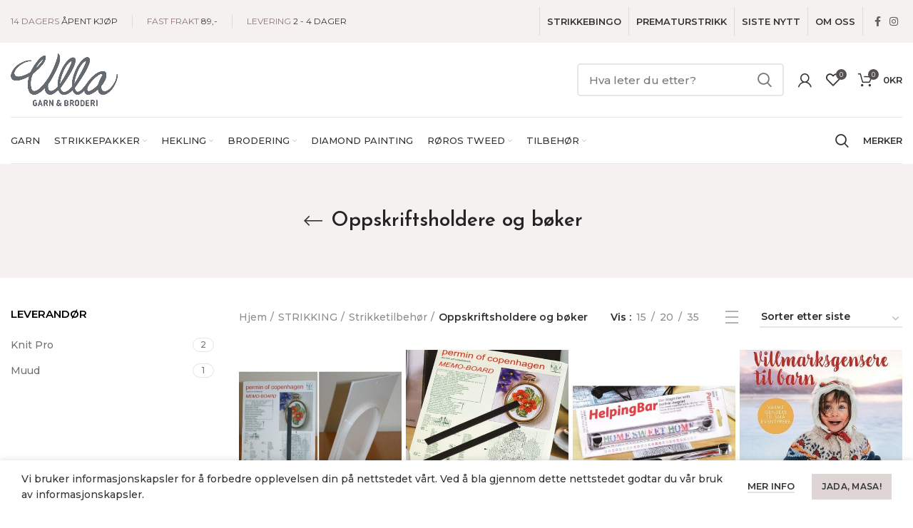

--- FILE ---
content_type: text/html; charset=UTF-8
request_url: https://ullagarn.no/produktkategori/strikking/strikketilbehor/oppskriftsholdere/
body_size: 60174
content:
<!DOCTYPE html>
<html lang="nb-NO">
<head>
	<meta charset="UTF-8">
	<meta name="viewport" content="width=device-width, initial-scale=1.0, maximum-scale=1.0, user-scalable=no">
	<meta name="p:domain_verify" content="56546ed479f842a7d7927b25eed0b71b"/>
    <meta name="facebook-domain-verification" content="2faecx0l6f0woq2kl8ddc126th3iib" />
	<link rel="profile" href="http://gmpg.org/xfn/11">
	<link rel="pingback" href="https://ullagarn.no/xmlrpc.php">
	<!-- Hotjar Tracking Code for www.ullagarn.no -->
<script>
(function(h,o,t,j,a,r){
h.hj=h.hj||function(){(h.hj.q=h.hj.q||[]).push(arguments)};
h._hjSettings={hjid:2432852,hjsv:6};
a=o.getElementsByTagName('head')[0];
r=o.createElement('script');r.async=1;
r.src=t+h._hjSettings.hjid+j+h._hjSettings.hjsv;
a.appendChild(r);
})(window,document,'https://static.hotjar.com/c/hotjar-','.js?sv=');
</script>

			<script>window.MSInputMethodContext && document.documentMode && document.write('<script src="https://ullagarn.no/wp-content/themes/woodmart/js/libs/ie11CustomProperties.min.js"><\/script>');</script>
		<meta name='robots' content='index, follow, max-image-preview:large, max-snippet:-1, max-video-preview:-1' />

	<!-- This site is optimized with the Yoast SEO Premium plugin v18.1 (Yoast SEO v18.2) - https://yoast.com/wordpress/plugins/seo/ -->
	<title>Oppskriftsholdere og bøker - Ulla Garn og Broderi AS</title>
	<link rel="canonical" href="https://ullagarn.no/produktkategori/strikking/strikketilbehor/oppskriftsholdere/" />
	<meta property="og:locale" content="nb_NO" />
	<meta property="og:type" content="article" />
	<meta property="og:title" content="Oppskriftsholdere og bøker Arkiver" />
	<meta property="og:url" content="https://ullagarn.no/produktkategori/strikking/strikketilbehor/oppskriftsholdere/" />
	<meta property="og:site_name" content="Ulla Garn og Broderi AS" />
	<meta property="og:image" content="https://ullagarn.no/wp-content/uploads/2020/11/UllaGarnBroderi-4.jpg" />
	<meta property="og:image:width" content="756" />
	<meta property="og:image:height" content="504" />
	<meta property="og:image:type" content="image/jpeg" />
	<meta name="twitter:card" content="summary_large_image" />
	<script type="application/ld+json" class="yoast-schema-graph">{"@context":"https://schema.org","@graph":[{"@type":"Organization","@id":"https://ullagarn.no/#organization","name":"Ulla Garn og Broderi","url":"https://ullagarn.no/","sameAs":["https://www.facebook.com/ulladrammen/","https://www.instagram.com/ullagarnogbroderi/"],"logo":{"@type":"ImageObject","@id":"https://ullagarn.no/#logo","inLanguage":"nb-NO","url":"https://ullagarn.no/wp-content/uploads/2020/11/UllaGarnBroderi.jpg","contentUrl":"https://ullagarn.no/wp-content/uploads/2020/11/UllaGarnBroderi.jpg","width":756,"height":504,"caption":"Ulla Garn og Broderi"},"image":{"@id":"https://ullagarn.no/#logo"}},{"@type":"WebSite","@id":"https://ullagarn.no/#website","url":"https://ullagarn.no/","name":"Ulla Garn og Broderi AS","description":"Broderi, strikke og heklegarn - Ulla Garn og Broderi AS","publisher":{"@id":"https://ullagarn.no/#organization"},"potentialAction":[{"@type":"SearchAction","target":{"@type":"EntryPoint","urlTemplate":"https://ullagarn.no/?s={search_term_string}"},"query-input":"required name=search_term_string"}],"inLanguage":"nb-NO"},{"@type":"CollectionPage","@id":"https://ullagarn.no/produktkategori/strikking/strikketilbehor/oppskriftsholdere/#webpage","url":"https://ullagarn.no/produktkategori/strikking/strikketilbehor/oppskriftsholdere/","name":"Oppskriftsholdere og bøker - Ulla Garn og Broderi AS","isPartOf":{"@id":"https://ullagarn.no/#website"},"breadcrumb":{"@id":"https://ullagarn.no/produktkategori/strikking/strikketilbehor/oppskriftsholdere/#breadcrumb"},"inLanguage":"nb-NO","potentialAction":[{"@type":"ReadAction","target":["https://ullagarn.no/produktkategori/strikking/strikketilbehor/oppskriftsholdere/"]}]},{"@type":"BreadcrumbList","@id":"https://ullagarn.no/produktkategori/strikking/strikketilbehor/oppskriftsholdere/#breadcrumb","itemListElement":[{"@type":"ListItem","position":1,"name":"Hjem","item":"https://ullagarn.no/"},{"@type":"ListItem","position":2,"name":"STRIKKING","item":"https://ullagarn.no/produktkategori/strikking/"},{"@type":"ListItem","position":3,"name":"Strikketilbehør","item":"https://ullagarn.no/produktkategori/strikking/strikketilbehor/"},{"@type":"ListItem","position":4,"name":"Oppskriftsholdere og bøker"}]}]}</script>
	<!-- / Yoast SEO Premium plugin. -->


<link rel='dns-prefetch' href='//www.google.com' />
<link rel='dns-prefetch' href='//fonts.googleapis.com' />
<link rel='dns-prefetch' href='//s.w.org' />
<link rel="alternate" type="application/rss+xml" title="Ulla Garn og Broderi AS &raquo; strøm" href="https://ullagarn.no/feed/" />
<link rel="alternate" type="application/rss+xml" title="Ulla Garn og Broderi AS &raquo; kommentarstrøm" href="https://ullagarn.no/comments/feed/" />
<link rel="alternate" type="application/rss+xml" title="Ulla Garn og Broderi AS &raquo; Oppskriftsholdere og bøker Kategori Strøm" href="https://ullagarn.no/produktkategori/strikking/strikketilbehor/oppskriftsholdere/feed/" />
<link rel='stylesheet' id='wc-blocks-vendors-style-css'  href='https://ullagarn.no/wp-content/plugins/woocommerce/packages/woocommerce-blocks/build/wc-blocks-vendors-style.css?ver=5.5.1' type='text/css' media='all' />
<link rel='stylesheet' id='wc-blocks-style-css'  href='https://ullagarn.no/wp-content/plugins/woocommerce/packages/woocommerce-blocks/build/wc-blocks-style.css?ver=5.5.1' type='text/css' media='all' />
<link rel='stylesheet' id='follow-up-emails-css'  href='https://ullagarn.no/wp-content/plugins/woocommerce-follow-up-emails/templates/followups.css?ver=4.9.29' type='text/css' media='all' />
<style id='woocommerce-inline-inline-css' type='text/css'>
.woocommerce form .form-row .required { visibility: visible; }
</style>
<link rel='stylesheet' id='bxslider-css-css'  href='https://ullagarn.no/wp-content/plugins/wt-woocommerce-related-products/public/css/jquery.bxslider.min.css' type='text/css' media='all' />
<link rel='stylesheet' id='wc-composite-css-css'  href='https://ullagarn.no/wp-content/plugins/woocommerce-composite-products/assets/css/frontend/woocommerce.css?ver=8.1.4' type='text/css' media='all' />
<link rel='stylesheet' id='swatches-and-photos-css'  href='https://ullagarn.no/wp-content/plugins/woocommerce-variation-swatches-and-photos/assets/css/swatches-and-photos.css?ver=3.0.6' type='text/css' media='all' />
<link rel='stylesheet' id='vipps-gw-css'  href='https://ullagarn.no/wp-content/plugins/woo-vipps/css/vipps.css?ver=1697186761' type='text/css' media='all' />
<link rel='stylesheet' id='vsm-drooltip-css'  href='https://ullagarn.no/wp-content/plugins/variation-swatches-migration/assets/drooltip.css?ver=1.0.2' type='text/css' media='all' />
<link rel='stylesheet' id='vsm-frontend-css'  href='https://ullagarn.no/wp-content/plugins/variation-swatches-migration/assets/frontend.css?ver=1.1.2' type='text/css' media='all' />
<link rel='stylesheet' id='woo-variation-gallery-slider-css'  href='https://ullagarn.no/wp-content/plugins/woo-variation-gallery/assets/css/slick.min.css?ver=1.8.1' type='text/css' media='all' />
<link rel='stylesheet' id='dashicons-css'  href='https://ullagarn.no/wp-includes/css/dashicons.min.css?ver=5.8.12' type='text/css' media='all' />
<link rel='stylesheet' id='woo-variation-gallery-css'  href='https://ullagarn.no/wp-content/plugins/woo-variation-gallery/assets/css/frontend.min.css?ver=1.2.6' type='text/css' media='all' />
<style id='woo-variation-gallery-inline-css' type='text/css'>
:root { --wvg-thumbnail-item-gap : 5px; --wvg-single-image-size : 1200px; --wvg-gallery-width : 90%; --wvg-gallery-margin : 30px; } /* Default Width */ .woo-variation-product-gallery { max-width : 90% !important; } /* Medium Devices, Desktops */ @media only screen and (max-width : 992px) { .woo-variation-product-gallery { width : 900px; max-width : 100% !important; } } /* Small Devices, Tablets */ @media only screen and (max-width : 768px) { .woo-variation-product-gallery { width : 1000px; max-width : 100% !important; } } /* Extra Small Devices, Phones */ @media only screen and (max-width : 480px) { .woo-variation-product-gallery { width : 480px; max-width : 100% !important; } }
</style>
<link rel='stylesheet' id='woo-variation-gallery-theme-support-css'  href='https://ullagarn.no/wp-content/plugins/woo-variation-gallery/assets/css/theme-support.min.css?ver=1.2.6' type='text/css' media='all' />
<link rel='stylesheet' id='wc-bundle-style-css'  href='https://ullagarn.no/wp-content/plugins/woocommerce-product-bundles/assets/css/frontend/woocommerce.css?ver=6.10.2' type='text/css' media='all' />
<link rel='stylesheet' id='bootstrap-css'  href='https://ullagarn.no/wp-content/themes/woodmart/css/bootstrap.min.css?ver=6.1.4' type='text/css' media='all' />
<link rel='stylesheet' id='woodmart-style-css'  href='https://ullagarn.no/wp-content/themes/woodmart/css/parts/base.min.css?ver=6.1.4' type='text/css' media='all' />
<link rel='stylesheet' id='child-style-css'  href='https://ullagarn.no/wp-content/themes/woodmart-child/style.css?ver=6.1.4' type='text/css' media='all' />
<link rel='stylesheet' id='js_composer_front-css'  href='https://ullagarn.no/wp-content/plugins/js_composer/assets/css/js_composer.min.css?ver=6.7.0' type='text/css' media='all' />
<link rel='stylesheet' id='wd-widget-wd-recent-posts-css'  href='https://ullagarn.no/wp-content/themes/woodmart/css/parts/widget-wd-recent-posts.min.css?ver=6.1.4' type='text/css' media='all' />
<link rel='stylesheet' id='wd-widget-nav-css'  href='https://ullagarn.no/wp-content/themes/woodmart/css/parts/widget-nav.min.css?ver=6.1.4' type='text/css' media='all' />
<link rel='stylesheet' id='wd-widget-wd-layered-nav-product-cat-css'  href='https://ullagarn.no/wp-content/themes/woodmart/css/parts/woo-widget-wd-layered-nav-product-cat.min.css?ver=6.1.4' type='text/css' media='all' />
<link rel='stylesheet' id='wd-widget-layered-nav-stock-status-css'  href='https://ullagarn.no/wp-content/themes/woodmart/css/parts/woo-widget-layered-nav-stock-status.min.css?ver=6.1.4' type='text/css' media='all' />
<link rel='stylesheet' id='wd-widget-active-filters-css'  href='https://ullagarn.no/wp-content/themes/woodmart/css/parts/woo-widget-active-filters.min.css?ver=6.1.4' type='text/css' media='all' />
<link rel='stylesheet' id='wd-footer-base-css'  href='https://ullagarn.no/wp-content/themes/woodmart/css/parts/footer-base.min.css?ver=6.1.4' type='text/css' media='all' />
<link rel='stylesheet' id='wd-lazy-loading-css'  href='https://ullagarn.no/wp-content/themes/woodmart/css/parts/opt-lazy-load.min.css?ver=6.1.4' type='text/css' media='all' />
<link rel='stylesheet' id='wd-wpcf7-css'  href='https://ullagarn.no/wp-content/themes/woodmart/css/parts/int-wpcf7.min.css?ver=6.1.4' type='text/css' media='all' />
<link rel='stylesheet' id='wd-revolution-slider-css'  href='https://ullagarn.no/wp-content/themes/woodmart/css/parts/int-revolution-slider.min.css?ver=6.1.4' type='text/css' media='all' />
<link rel='stylesheet' id='wd-wpbakery-base-css'  href='https://ullagarn.no/wp-content/themes/woodmart/css/parts/int-wpbakery-base.min.css?ver=6.1.4' type='text/css' media='all' />
<link rel='stylesheet' id='wd-notices-fixed-css'  href='https://ullagarn.no/wp-content/themes/woodmart/css/parts/mod-notices-fixed.min.css?ver=6.1.4' type='text/css' media='all' />
<link rel='stylesheet' id='wd-woocommerce-base-css'  href='https://ullagarn.no/wp-content/themes/woodmart/css/parts/woocommerce-base.min.css?ver=6.1.4' type='text/css' media='all' />
<link rel='stylesheet' id='wd-page-shop-css'  href='https://ullagarn.no/wp-content/themes/woodmart/css/parts/woo-page-shop.min.css?ver=6.1.4' type='text/css' media='all' />
<link rel='stylesheet' id='wd-header-base-css'  href='https://ullagarn.no/wp-content/themes/woodmart/css/parts/header-base.min.css?ver=6.1.4' type='text/css' media='all' />
<link rel='stylesheet' id='wd-mod-tools-css'  href='https://ullagarn.no/wp-content/themes/woodmart/css/parts/mod-tools.min.css?ver=6.1.4' type='text/css' media='all' />
<link rel='stylesheet' id='wd-header-elements-base-css'  href='https://ullagarn.no/wp-content/themes/woodmart/css/parts/header-el-base.min.css?ver=6.1.4' type='text/css' media='all' />
<link rel='stylesheet' id='wd-header-divider-css'  href='https://ullagarn.no/wp-content/themes/woodmart/css/parts/header-el-divider.min.css?ver=6.1.4' type='text/css' media='all' />
<link rel='stylesheet' id='wd-social-icons-css'  href='https://ullagarn.no/wp-content/themes/woodmart/css/parts/el-social-icons.min.css?ver=6.1.4' type='text/css' media='all' />
<link rel='stylesheet' id='wd-header-search-css'  href='https://ullagarn.no/wp-content/themes/woodmart/css/parts/header-el-search.min.css?ver=6.1.4' type='text/css' media='all' />
<link rel='stylesheet' id='wd-header-search-form-css'  href='https://ullagarn.no/wp-content/themes/woodmart/css/parts/header-el-search-form.min.css?ver=6.1.4' type='text/css' media='all' />
<link rel='stylesheet' id='wd-header-my-account-dropdown-css'  href='https://ullagarn.no/wp-content/themes/woodmart/css/parts/header-el-my-account-dropdown.min.css?ver=6.1.4' type='text/css' media='all' />
<link rel='stylesheet' id='wd-header-my-account-css'  href='https://ullagarn.no/wp-content/themes/woodmart/css/parts/header-el-my-account.min.css?ver=6.1.4' type='text/css' media='all' />
<link rel='stylesheet' id='wd-header-cart-side-css'  href='https://ullagarn.no/wp-content/themes/woodmart/css/parts/header-el-cart-side.min.css?ver=6.1.4' type='text/css' media='all' />
<link rel='stylesheet' id='wd-header-cart-css'  href='https://ullagarn.no/wp-content/themes/woodmart/css/parts/header-el-cart.min.css?ver=6.1.4' type='text/css' media='all' />
<link rel='stylesheet' id='wd-widget-shopping-cart-css'  href='https://ullagarn.no/wp-content/themes/woodmart/css/parts/woo-widget-shopping-cart.min.css?ver=6.1.4' type='text/css' media='all' />
<link rel='stylesheet' id='wd-widget-product-list-css'  href='https://ullagarn.no/wp-content/themes/woodmart/css/parts/woo-widget-product-list.min.css?ver=6.1.4' type='text/css' media='all' />
<link rel='stylesheet' id='wd-page-title-css'  href='https://ullagarn.no/wp-content/themes/woodmart/css/parts/page-title.min.css?ver=6.1.4' type='text/css' media='all' />
<link rel='stylesheet' id='wd-off-canvas-sidebar-css'  href='https://ullagarn.no/wp-content/themes/woodmart/css/parts/opt-off-canvas-sidebar.min.css?ver=6.1.4' type='text/css' media='all' />
<link rel='stylesheet' id='wd-select2-css'  href='https://ullagarn.no/wp-content/themes/woodmart/css/parts/woo-lib-select2.min.css?ver=6.1.4' type='text/css' media='all' />
<link rel='stylesheet' id='wd-shop-filter-area-css'  href='https://ullagarn.no/wp-content/themes/woodmart/css/parts/woo-opt-shop-filter-area.min.css?ver=6.1.4' type='text/css' media='all' />
<link rel='stylesheet' id='wd-sticky-loader-css'  href='https://ullagarn.no/wp-content/themes/woodmart/css/parts/mod-sticky-loader.min.css?ver=6.1.4' type='text/css' media='all' />
<link rel='stylesheet' id='wd-product-loop-css'  href='https://ullagarn.no/wp-content/themes/woodmart/css/parts/woo-product-loop.min.css?ver=6.1.4' type='text/css' media='all' />
<link rel='stylesheet' id='wd-product-loop-base-css'  href='https://ullagarn.no/wp-content/themes/woodmart/css/parts/woo-product-loop-base.min.css?ver=6.1.4' type='text/css' media='all' />
<link rel='stylesheet' id='wd-categories-loop-css'  href='https://ullagarn.no/wp-content/themes/woodmart/css/parts/woo-categories-loop.min.css?ver=6.1.4' type='text/css' media='all' />
<link rel='stylesheet' id='wd-add-to-cart-popup-css'  href='https://ullagarn.no/wp-content/themes/woodmart/css/parts/woo-opt-add-to-cart-popup.min.css?ver=6.1.4' type='text/css' media='all' />
<link rel='stylesheet' id='wd-mfp-popup-css'  href='https://ullagarn.no/wp-content/themes/woodmart/css/parts/lib-magnific-popup.min.css?ver=6.1.4' type='text/css' media='all' />
<link rel='stylesheet' id='wd-scroll-top-css'  href='https://ullagarn.no/wp-content/themes/woodmart/css/parts/opt-scrolltotop.min.css?ver=6.1.4' type='text/css' media='all' />
<link rel='stylesheet' id='wd-cookies-popup-css'  href='https://ullagarn.no/wp-content/themes/woodmart/css/parts/opt-cookies.min.css?ver=6.1.4' type='text/css' media='all' />
<link rel='stylesheet' id='wd-header-search-fullscreen-css'  href='https://ullagarn.no/wp-content/themes/woodmart/css/parts/header-el-search-fullscreen.min.css?ver=6.1.4' type='text/css' media='all' />
<link rel='stylesheet' id='wd-bottom-toolbar-css'  href='https://ullagarn.no/wp-content/themes/woodmart/css/parts/opt-bottom-toolbar.min.css?ver=6.1.4' type='text/css' media='all' />
<link rel='stylesheet' id='xts-style-header_305383-css'  href='https://ullagarn.no/wp-content/uploads/2023/06/xts-header_305383-1686126593.css?ver=6.1.4' type='text/css' media='all' />
<link rel='stylesheet' id='xts-style-theme_settings_default-css'  href='https://ullagarn.no/wp-content/uploads/2023/09/xts-theme_settings_default-1693819136.css?ver=6.1.4' type='text/css' media='all' />
<link rel='stylesheet' id='xts-google-fonts-css'  href='https://fonts.googleapis.com/css?family=Montserrat%3A400%2C600%2C500%7CJosefin+Sans%3A400%2C600&#038;ver=6.1.4' type='text/css' media='all' />
<script type="text/template" id="tmpl-variation-template">
	<div class="woocommerce-variation-description">{{{ data.variation.variation_description }}}</div>
	<div class="woocommerce-variation-price">{{{ data.variation.price_html }}}</div>
	<div class="woocommerce-variation-availability">{{{ data.variation.availability_html }}}</div>
</script>
<script type="text/template" id="tmpl-unavailable-variation-template">
	<p>Beklager, dette produktet er ikke tilgjengelig. Vennligst velg en annen kombinasjon.</p>
</script>
<script type='text/javascript' src='https://ullagarn.no/wp-includes/js/jquery/jquery.min.js?ver=3.6.0' id='jquery-core-js'></script>
<script type='text/javascript' src='https://ullagarn.no/wp-includes/js/jquery/jquery-migrate.min.js?ver=3.3.2' id='jquery-migrate-js'></script>
<script type='text/javascript' id='fue-account-subscriptions-js-extra'>
/* <![CDATA[ */
var FUE = {"ajaxurl":"https:\/\/ullagarn.no\/wp-admin\/admin-ajax.php","ajax_loader":"https:\/\/ullagarn.no\/wp-content\/plugins\/woocommerce-follow-up-emails\/templates\/images\/ajax-loader.gif"};
/* ]]> */
</script>
<script type='text/javascript' src='https://ullagarn.no/wp-content/plugins/woocommerce-follow-up-emails/templates/js/fue-account-subscriptions.js?ver=4.9.29' id='fue-account-subscriptions-js'></script>
<script type='text/javascript' src='https://ullagarn.no/wp-content/plugins/woocommerce/assets/js/jquery-blockui/jquery.blockUI.min.js?ver=2.7.0-wc.5.6.0' id='jquery-blockui-js'></script>
<script type='text/javascript' id='wc-add-to-cart-js-extra'>
/* <![CDATA[ */
var wc_add_to_cart_params = {"ajax_url":"\/wp-admin\/admin-ajax.php","wc_ajax_url":"\/?wc-ajax=%%endpoint%%","i18n_view_cart":"Vis handlekurv","cart_url":"https:\/\/ullagarn.no\/handlekurv\/","is_cart":"","cart_redirect_after_add":"no"};
/* ]]> */
</script>
<script type='text/javascript' src='https://ullagarn.no/wp-content/plugins/woocommerce/assets/js/frontend/add-to-cart.min.js?ver=5.6.0' id='wc-add-to-cart-js'></script>
<script type='text/javascript' src='https://ullagarn.no/wp-content/plugins/wt-woocommerce-related-products/public/js/jquery.bxslider.min.js' id='bxslider-js-js'></script>
<script type='text/javascript' src='https://ullagarn.no/wp-content/plugins/js_composer/assets/js/vendors/woocommerce-add-to-cart.js?ver=6.7.0' id='vc_woocommerce-add-to-cart-js-js'></script>
<script type='text/javascript' src='https://ullagarn.no/wp-content/plugins/variation-swatches-migration/assets/drooltip.js?ver=1.0.2' id='vsm-drooltip-js'></script>
<script type='text/javascript' src='https://ullagarn.no/wp-content/themes/woodmart/js/libs/device.min.js?ver=6.1.4' id='wd-device-library-js'></script>
<link rel="https://api.w.org/" href="https://ullagarn.no/wp-json/" /><link rel="alternate" type="application/json" href="https://ullagarn.no/wp-json/wp/v2/product_cat/5663" /><link rel="EditURI" type="application/rsd+xml" title="RSD" href="https://ullagarn.no/xmlrpc.php?rsd" />
<link rel="wlwmanifest" type="application/wlwmanifest+xml" href="https://ullagarn.no/wp-includes/wlwmanifest.xml" /> 
<meta name="generator" content="WordPress 5.8.12" />
<meta name="generator" content="WooCommerce 5.6.0" />
<script  type="text/javascript" defer="defer">var track_option = null;var ua_track_id = "UA-118568911-1";var ga4_measure_id = null;var adsTringId = false;var ads_ert = false;var ads_edrt = false;var remarketing_snippet_id = null;</script><script async src="https://www.googletagmanager.com/gtag/js?id=UA-118568911-1"></script>
                <script>
                  window.dataLayer = window.dataLayer || [];
                  function gtag(){dataLayer.push(arguments);}
                  gtag("js", new Date());
                  gtag("config", "UA-118568911-1",{ "cookie_domain":"auto"});
                </script>
                <script>(window.gaDevIds=window.gaDevIds||[]).push('5CDcaG');</script><!-- Google Tag Manager -->
<script>(function(w,d,s,l,i){w[l]=w[l]||[];w[l].push({'gtm.start':
new Date().getTime(),event:'gtm.js'});var f=d.getElementsByTagName(s)[0],
j=d.createElement(s),dl=l!='dataLayer'?'&l='+l:'';j.async=true;j.src=
'https://www.googletagmanager.com/gtm.js?id='+i+dl;f.parentNode.insertBefore(j,f);
})(window,document,'script','dataLayer','GTM-N9QQXGL');</script>
<!-- End Google Tag Manager --><!-- Stream WordPress user activity plugin v3.7.0 -->
<style type="text/css" id="vsm-bundle-sells-header-styles">.bundle_sells_title h3 {
				background-image: url( 'https://ullagarn.no/wp-content/uploads/2020/04/pinner-50x51.png' );
				background-repeat: no-repeat;
				background-size: contain;
				background-position: 0 50%;
				padding-left: 40px;
			}</style><meta name="theme-color" content="#e0d5d5">					<meta name="viewport" content="width=device-width, initial-scale=1.0, maximum-scale=1.0, user-scalable=no">
							
						<noscript><style>.woocommerce-product-gallery{ opacity: 1 !important; }</style></noscript>
	<style> a[href=""] { -webkit-touch-callout: none;  } </style>
<meta name="generator" content="Powered by WPBakery Page Builder - drag and drop page builder for WordPress."/>
<noscript><style>.lazyload[data-src]{display:none !important;}</style></noscript><style>.lazyload{background-image:none !important;}.lazyload:before{background-image:none !important;}</style><meta name="generator" content="Powered by Slider Revolution 6.5.4 - responsive, Mobile-Friendly Slider Plugin for WordPress with comfortable drag and drop interface." />
<link rel="icon" href="https://ullagarn.no/wp-content/uploads/2020/01/cropped-favIkon-32x32.jpg" sizes="32x32" />
<link rel="icon" href="https://ullagarn.no/wp-content/uploads/2020/01/cropped-favIkon-192x192.jpg" sizes="192x192" />
<link rel="apple-touch-icon" href="https://ullagarn.no/wp-content/uploads/2020/01/cropped-favIkon-180x180.jpg" />
<meta name="msapplication-TileImage" content="https://ullagarn.no/wp-content/uploads/2020/01/cropped-favIkon-270x270.jpg" />
<script type="text/javascript">function setREVStartSize(e){
			//window.requestAnimationFrame(function() {				 
				window.RSIW = window.RSIW===undefined ? window.innerWidth : window.RSIW;	
				window.RSIH = window.RSIH===undefined ? window.innerHeight : window.RSIH;	
				try {								
					var pw = document.getElementById(e.c).parentNode.offsetWidth,
						newh;
					pw = pw===0 || isNaN(pw) ? window.RSIW : pw;
					e.tabw = e.tabw===undefined ? 0 : parseInt(e.tabw);
					e.thumbw = e.thumbw===undefined ? 0 : parseInt(e.thumbw);
					e.tabh = e.tabh===undefined ? 0 : parseInt(e.tabh);
					e.thumbh = e.thumbh===undefined ? 0 : parseInt(e.thumbh);
					e.tabhide = e.tabhide===undefined ? 0 : parseInt(e.tabhide);
					e.thumbhide = e.thumbhide===undefined ? 0 : parseInt(e.thumbhide);
					e.mh = e.mh===undefined || e.mh=="" || e.mh==="auto" ? 0 : parseInt(e.mh,0);		
					if(e.layout==="fullscreen" || e.l==="fullscreen") 						
						newh = Math.max(e.mh,window.RSIH);					
					else{					
						e.gw = Array.isArray(e.gw) ? e.gw : [e.gw];
						for (var i in e.rl) if (e.gw[i]===undefined || e.gw[i]===0) e.gw[i] = e.gw[i-1];					
						e.gh = e.el===undefined || e.el==="" || (Array.isArray(e.el) && e.el.length==0)? e.gh : e.el;
						e.gh = Array.isArray(e.gh) ? e.gh : [e.gh];
						for (var i in e.rl) if (e.gh[i]===undefined || e.gh[i]===0) e.gh[i] = e.gh[i-1];
											
						var nl = new Array(e.rl.length),
							ix = 0,						
							sl;					
						e.tabw = e.tabhide>=pw ? 0 : e.tabw;
						e.thumbw = e.thumbhide>=pw ? 0 : e.thumbw;
						e.tabh = e.tabhide>=pw ? 0 : e.tabh;
						e.thumbh = e.thumbhide>=pw ? 0 : e.thumbh;					
						for (var i in e.rl) nl[i] = e.rl[i]<window.RSIW ? 0 : e.rl[i];
						sl = nl[0];									
						for (var i in nl) if (sl>nl[i] && nl[i]>0) { sl = nl[i]; ix=i;}															
						var m = pw>(e.gw[ix]+e.tabw+e.thumbw) ? 1 : (pw-(e.tabw+e.thumbw)) / (e.gw[ix]);					
						newh =  (e.gh[ix] * m) + (e.tabh + e.thumbh);
					}
					var el = document.getElementById(e.c);
					if (el!==null && el) el.style.height = newh+"px";					
					el = document.getElementById(e.c+"_wrapper");
					if (el!==null && el) el.style.height = newh+"px";
				} catch(e){
					console.log("Failure at Presize of Slider:" + e)
				}					   
			//});
		  };</script>
		<style type="text/css" id="wp-custom-css">
				/** Gjem undermeny tilbehør **/

	body.term-tilbehor .nav-shop{
		display: none;
	}

.woodmart-cookies-popup.popup-display{
	z-index:9999999999999999;
}
.fb_dialog .fb_dialog_content iframe{
/* 	bottom:70px!important; */
	right:80px!important;
}

.whb-top-bar{
	padding: 10px 0;
	background-color: #f5f1f1 !important;
}
.whb-column.whb-col-right .nav-link-text{
	font-weight: 700;
}

@media (max-width: 1024px){
	.sticky-toolbar-on .scrollToTop {
    right: 90px;
	}
	
@media (max-width: 1024px){
.fb_dialog .fb_dialog_content iframe {
    right: 10px !important;
    bottom: 80px !important;
}
}
	
.test{
	min-height:22px;
	color:#2d2a2a;
}
.variable-items-wrapper [data-wvstooltip]:before,.variable-items-wrapper [data-wvstooltip]:after{
	display:none!important;
}
@media (max-width: 768px){
	.variations_form td.label label {
   	display:flex;
		align-items:center;
		margin-right:10px;
	}
	.variations_form td.label .test{
		display:flex;
		align-items:center;
	}
}
	
	@media (max-width: 1024px){
.woodmart-toolbar {
    height: 65px;
    padding-bottom: 20px;
    padding-top: 10px;
}
}
	
	@media (max-width: 767px){
		
		.widgetarea-mobile{
			display: flex;
			flex-wrap: wrap;
		}
		
		.widgetarea-mobile #nav_menu-3{
		order: 2;
    width: 100%;
    position: relative;
    border-bottom: 0px;
    margin-bottom: 0;
		}
				.widgetarea-mobile #nav_menu-2{
		order: 1;
    width: 100%;
    position: relative;
    margin: 0 -20px 20px -20px;
    padding: 0 20px 20px 20px;
    border-bottom: 1px solid rgba(119,119,119,0.2);
		}
}

	
.pswp.pswp--supports-fs.pswp--open.pswp--touch.pswp--css_animation.pswp--svg.pswp--animated-in.pswp--visible{
	z-index:9999999999;
	}
	
.grecaptcha-badge{
display:none;		
}
	
	/**
 * 
 * Klarna checkout
 * 05/07/2023, 00:37 by Arthur Nørve 
 * 
 */

.woocommerce-checkout #kco-order-review {
	display: none;
}

.woocommerce-checkout #kco-iframe {
	padding: 0;
	float: none;
	width: 100%;
}

.woocommerce-checkout .woocommerce {
	width:60%;
	margin: auto;
}


	
			</style>
		<style>
		
		</style><noscript><style> .wpb_animate_when_almost_visible { opacity: 1; }</style></noscript>    
    
</head>

<body class="archive tax-product_cat term-oppskriftsholdere term-5663 theme-woodmart woocommerce woocommerce-page woocommerce-no-js woo-variation-gallery-pro woo-variation-gallery woo-variation-gallery-theme-woodmart woo-variation-gallery-theme-child-woodmart-child wrapper-custom  form-style-semi-rounded  form-border-width-2 categories-accordion-on woodmart-archive-shop woodmart-ajax-shop-on offcanvas-sidebar-mobile notifications-sticky sticky-toolbar-on wpb-js-composer js-comp-ver-6.7.0 vc_responsive">
<script data-cfasync="false" data-no-defer="1">var ewww_webp_supported=false;</script>

		
	<div class="website-wrapper">

		
			<!-- HEADER -->
			<header class="whb-header whb-sticky-shadow whb-scroll-slide whb-sticky-real">

				<div class="whb-main-header">
	
<div class="whb-row whb-top-bar whb-not-sticky-row whb-with-bg whb-without-border whb-color-dark whb-flex-flex-middle whb-hidden-mobile">
	<div class="container">
		<div class="whb-flex-row whb-top-bar-inner">
			<div class="whb-column whb-col-left whb-visible-lg">
	
<div class="wd-header-text set-cont-mb-s reset-last-child  whb-text-element"><div style="font-size: 12px; font-weight: 400; color: #333333;">

<span style="color: #8e7474;">14 DAGERS</span> ÅPENT KJØP

</div></div>
<div class="whb-space-element " style="width:10px;"></div><div class="wd-header-divider whb-divider-default  whb-divider-element"></div><div class="whb-space-element " style="width:10px;"></div>
<div class="wd-header-text set-cont-mb-s reset-last-child  whb-text-element"><div style="font-size: 12px; font-weight: 400; color: #333333;"><span style="color: #8e7474;">FAST FRAKT</span> 89,-</div></div>
<div class="whb-space-element " style="width:10px;"></div><div class="wd-header-divider whb-divider-default  whb-divider-element"></div><div class="whb-space-element " style="width:10px;"></div>
<div class="wd-header-text set-cont-mb-s reset-last-child  whb-text-element"><div style="font-size: 12px; font-weight: 400; color: #333333;"><span style="color: #8e7474;">LEVERING</span> 2 - 4 DAGER</div></div>
</div>
<div class="whb-column whb-col-center whb-visible-lg whb-empty-column">
	</div>
<div class="whb-column whb-col-right whb-visible-lg">
	<div class="wd-header-divider wd-full-height  whb-divider-element"></div><div class="wd-header-nav wd-header-secondary-nav text-right wd-full-height navigation-style-bordered" role="navigation">
	<ul id="menu-top-bar-right" class="menu wd-nav wd-nav-secondary wd-style-bordered"><li id="menu-item-527640" class="menu-item menu-item-type-post_type menu-item-object-page menu-item-527640 item-level-0 menu-item-design-default menu-simple-dropdown wd-event-hover"><a href="https://ullagarn.no/strikkebingo/" class="woodmart-nav-link"><span class="nav-link-text">Strikkebingo</span></a></li>
<li id="menu-item-526399" class="menu-item menu-item-type-post_type menu-item-object-page menu-item-526399 item-level-0 menu-item-design-default menu-simple-dropdown wd-event-hover"><a href="https://ullagarn.no/strikk-prematur-plagg-med-oss/" class="woodmart-nav-link"><span class="nav-link-text">Prematurstrikk</span></a></li>
<li id="menu-item-502512" class="menu-item menu-item-type-post_type menu-item-object-page menu-item-502512 item-level-0 menu-item-design-default menu-simple-dropdown wd-event-hover"><a href="https://ullagarn.no/siste-nytt/" class="woodmart-nav-link"><span class="nav-link-text">Siste nytt</span></a></li>
<li id="menu-item-526534" class="menu-item menu-item-type-post_type menu-item-object-page menu-item-526534 item-level-0 menu-item-design-default menu-simple-dropdown wd-event-hover"><a href="https://ullagarn.no/om-oss/" class="woodmart-nav-link"><span class="nav-link-text">Om oss</span></a></li>
</ul></div><!--END MAIN-NAV-->
<div class="wd-header-divider wd-full-height  whb-divider-element"></div>
			<div class="wd-social-icons woodmart-social-icons text-right icons-design-default icons-size- color-scheme-dark social-follow social-form-circle">
									<a rel="noopener noreferrer nofollow" href="http://www.facebook.com/ulladrammen" target="_blank" class=" wd-social-icon social-facebook">
						<span class="wd-icon"></span>
											</a>
				
				
				
									<a rel="noopener noreferrer nofollow" href="http://www.instagram.com/ullagarnogbroderi" target="_blank" class=" wd-social-icon social-instagram">
						<span class="wd-icon"></span>
											</a>
				
				
				
				
				
				
				
				
				
				
				
				
				
				
								
								
				
								
				
			</div>

		</div>
<div class="whb-column whb-col-mobile whb-hidden-lg">
	
<div class="wd-header-text set-cont-mb-s reset-last-child  whb-text-element"><p style="text-align: center;"><span style="color: #565151;"><a style="color: #565151;" href="https://ullagarn.no/apningstider-i-julen/"><strong>ÅPNINGSTIDER I JULEN</strong></a></span></p></div>
</div>
		</div>
	</div>
</div>

<div class="whb-row whb-general-header whb-not-sticky-row whb-without-bg whb-border-fullwidth whb-color-dark whb-flex-flex-middle">
	<div class="container">
		<div class="whb-flex-row whb-general-header-inner">
			<div class="whb-column whb-col-left whb-visible-lg">
	<div class="site-logo 
 wd-switch-logo">
	<a href="https://ullagarn.no/" class="wd-logo wd-main-logo woodmart-logo woodmart-main-logo" rel="home">
		<img src="[data-uri]" alt="Ulla Garn og Broderi AS" style="max-width: 150px;" data-src="https://ullagarn.no/wp-content/uploads/2020/08/Ulla_GarnBroderi_horisontal_M_Logo.png" decoding="async" class="lazyload" /><noscript><img src="https://ullagarn.no/wp-content/uploads/2020/08/Ulla_GarnBroderi_horisontal_M_Logo.png" alt="Ulla Garn og Broderi AS" style="max-width: 150px;" data-eio="l" /></noscript>	</a>
					<a href="https://ullagarn.no/" class="wd-logo wd-sticky-logo" rel="home">
			<img src="[data-uri]" alt="Ulla Garn og Broderi AS" style="max-width: 250px;" data-src="https://ullagarn.no/wp-content/uploads/2020/08/Ulla_GarnBroderi_horisontal_L_Logo.png" decoding="async" class="lazyload" /><noscript><img src="https://ullagarn.no/wp-content/uploads/2020/08/Ulla_GarnBroderi_horisontal_L_Logo.png" alt="Ulla Garn og Broderi AS" style="max-width: 250px;" data-eio="l" /></noscript>		</a>
	</div>
</div>
<div class="whb-column whb-col-center whb-visible-lg whb-empty-column">
	</div>
<div class="whb-column whb-col-right whb-visible-lg">
				<div class="wd-search-form wd-header-search-form woodmart-search-form">
								<form role="search" method="get" class="searchform  wd-style-default search-style-default woodmart-ajax-search" action="https://ullagarn.no/"  data-thumbnail="1" data-price="1" data-post_type="product" data-count="20" data-sku="1" data-symbols_count="3">
					<input type="text" class="s" placeholder="Hva leter du etter?" value="" name="s" aria-label="Søk" title="Hva leter du etter?" />
					<input type="hidden" name="post_type" value="product">
										<button type="submit" class="searchsubmit">
						<span>
							Søk						</span>
											</button>
				</form>
													<div class="search-results-wrapper">
						<div class="wd-dropdown-results wd-scroll wd-dropdown woodmart-search-results">
							<div class="wd-scroll-content"></div>
						</div>

											</div>
							</div>
		<div class="wd-header-my-account wd-tools-element wd-event-hover  wd-account-style-icon my-account-with-icon woodmart-header-links woodmart-navigation item-event-hover menu-simple-dropdown">
			<a href="https://ullagarn.no/min-konto/" title="Min konto">
			<span class="wd-tools-icon">
							</span>
			<span class="wd-tools-text">
				Logg Inn / Registrer			</span>
		</a>
		
		
					<div class="wd-dropdown wd-dropdown-register menu-item-register sub-menu-dropdown">
						<div class="login-dropdown-inner">
							<span class="login-title"><span>Logg på</span><a class="create-account-link" href="https://ullagarn.no/min-konto/?action=register">Opprette en Konto</a></span>
										<form method="post" class="login woocommerce-form woocommerce-form-login 
						" action="https://ullagarn.no/min-konto/" >

				
				
				<p class="woocommerce-FormRow woocommerce-FormRow--wide form-row form-row-wide form-row-username">
					<label for="username">Brukernavn eller e-postadresse&nbsp;<span class="required">*</span></label>
					<input type="text" class="woocommerce-Input woocommerce-Input--text input-text" name="username" id="username" value="" />				</p>
				<p class="woocommerce-FormRow woocommerce-FormRow--wide form-row form-row-wide form-row-password">
					<label for="password">Passord&nbsp;<span class="required">*</span></label>
					<input class="woocommerce-Input woocommerce-Input--text input-text" type="password" name="password" id="password" autocomplete="current-password" />
				</p>

				
				<p class="form-row">
					<input type="hidden" id="woocommerce-login-nonce" name="woocommerce-login-nonce" value="d6437f3d9f" /><input type="hidden" name="_wp_http_referer" value="/produktkategori/strikking/strikketilbehor/oppskriftsholdere/" />										<button type="submit" class="button woocommerce-button woocommerce-form-login__submit" name="login" value="Logg inn">Logg inn</button>
				</p>

				<div class="login-form-footer">
					<a href="https://ullagarn.no/min-konto/glemt-passord/" class="woocommerce-LostPassword lost_password">Glemt passord?</a>
					<label class="woocommerce-form__label woocommerce-form__label-for-checkbox woocommerce-form-login__rememberme">
						<input class="woocommerce-form__input woocommerce-form__input-checkbox" name="rememberme" type="checkbox" value="forever" title="Husk meg" aria-label="Husk meg" /> <span>Husk meg</span>
					</label>
				</div>
				
				
				
			</form>

		
						</div>
					</div>
					</div>

<div class="wd-header-wishlist wd-tools-element wd-style-icon wd-with-count with-product-count woodmart-wishlist-info-widget" title="Mine favoritter">
	<a href="https://ullagarn.no/wishlist/">
		<span class="wd-tools-icon wishlist-icon">
			
							<span class="wd-tools-count">
					0				</span>
					</span>
		<span class="wd-tools-text wishlist-label">
			Favoritter		</span>
	</a>
</div>

<div class="wd-header-cart wd-tools-element wd-design-2 cart-widget-opener woodmart-shopping-cart woodmart-cart-design-2">
	<a href="https://ullagarn.no/handlekurv/" title="Handlekurven">
		<span class="wd-tools-icon woodmart-cart-icon">
													<span class="wd-cart-number woodmart-cart-number">0 <span></span></span>
							</span>
		<span class="wd-tools-text woodmart-cart-totals">
			
			<span class="subtotal-divider">/</span>
						<span class="wd-cart-subtotal woodmart-cart-subtotal"><span class="woocommerce-Price-amount amount"><bdi>0<span class="woocommerce-Price-currencySymbol">&#107;&#114;</span></bdi></span></span>
				</span>
	</a>
	</div>
</div>
<div class="whb-column whb-mobile-left whb-hidden-lg">
	<div class="wd-tools-element wd-header-mobile-nav wd-style-text woodmart-burger-icon">
	<a href="#" rel="nofollow">
		<span class="wd-tools-icon woodmart-burger">
					</span>
	
		<span class="wd-tools-text">Meny</span>
	</a>
</div><!--END wd-header-mobile-nav--></div>
<div class="whb-column whb-mobile-center whb-hidden-lg">
	<div class="site-logo 
 wd-switch-logo">
	<a href="https://ullagarn.no/" class="wd-logo wd-main-logo woodmart-logo woodmart-main-logo" rel="home">
		<img src="[data-uri]" alt="Ulla Garn og Broderi AS" style="max-width: 150px;" data-src="https://ullagarn.no/wp-content/uploads/2020/08/Ulla_GarnBroderi_horisontal_L_Logo.png" decoding="async" class="lazyload" /><noscript><img src="https://ullagarn.no/wp-content/uploads/2020/08/Ulla_GarnBroderi_horisontal_L_Logo.png" alt="Ulla Garn og Broderi AS" style="max-width: 150px;" data-eio="l" /></noscript>	</a>
					<a href="https://ullagarn.no/" class="wd-logo wd-sticky-logo" rel="home">
			<img src="[data-uri]" alt="Ulla Garn og Broderi AS" style="max-width: 150px;" data-src="https://ullagarn.no/wp-content/uploads/2020/08/Ulla_GarnBroderi_horisontal_Logo.svg" decoding="async" class="lazyload" /><noscript><img src="https://ullagarn.no/wp-content/uploads/2020/08/Ulla_GarnBroderi_horisontal_Logo.svg" alt="Ulla Garn og Broderi AS" style="max-width: 150px;" data-eio="l" /></noscript>		</a>
	</div>
</div>
<div class="whb-column whb-mobile-right whb-hidden-lg">
	
<div class="wd-header-cart wd-tools-element wd-design-5 cart-widget-opener woodmart-shopping-cart woodmart-cart-design-5">
	<a href="https://ullagarn.no/handlekurv/" title="Handlekurven">
		<span class="wd-tools-icon woodmart-cart-icon">
													<span class="wd-cart-number woodmart-cart-number">0 <span></span></span>
							</span>
		<span class="wd-tools-text woodmart-cart-totals">
			
			<span class="subtotal-divider">/</span>
						<span class="wd-cart-subtotal woodmart-cart-subtotal"><span class="woocommerce-Price-amount amount"><bdi>0<span class="woocommerce-Price-currencySymbol">&#107;&#114;</span></bdi></span></span>
				</span>
	</a>
	</div>
</div>
		</div>
	</div>
</div>

<div class="whb-row whb-header-bottom whb-sticky-row whb-without-bg whb-border-fullwidth whb-color-dark whb-flex-flex-middle">
	<div class="container">
		<div class="whb-flex-row whb-header-bottom-inner">
			<div class="whb-column whb-col-left whb-visible-lg">
	<div class="wd-header-nav wd-header-secondary-nav text-left navigation-style-default" role="navigation">
	<ul id="menu-toppmeny-lang" class="menu wd-nav wd-nav-secondary wd-style-default"><li id="menu-item-49415" class="menu-item menu-item-type-taxonomy menu-item-object-product_cat menu-item-49415 item-level-0 menu-item-design-default menu-simple-dropdown wd-event-hover"><a href="https://ullagarn.no/produktkategori/garn/" class="woodmart-nav-link"><span class="nav-link-text">Garn</span></a></li>
<li id="menu-item-49418" class="menu-item menu-item-type-taxonomy menu-item-object-product_cat menu-item-49418 item-level-0 menu-item-design-sized menu-mega-dropdown wd-event-hover menu-item-has-children"><a href="https://ullagarn.no/produktkategori/strikkepakker/" class="woodmart-nav-link"><span class="nav-link-text">STRIKKEPAKKER</span></a>
<div class="wd-dropdown-menu wd-dropdown wd-design-sized color-scheme-dark sub-menu-dropdown">

<div class="container">
<div data-vc-full-width="true" data-vc-full-width-init="false" class="vc_row wpb_row vc_row-fluid vc_custom_1619385557991 vc_row-o-equal-height vc_row-o-content-top vc_row-flex"><div class="wpb_column vc_column_container vc_col-sm-3"><div class="vc_column-inner"><div class="wpb_wrapper">
	<div  class="wpb_single_image wpb_content_element vc_align_center menyIkon">
		
		<figure class="wpb_wrapper vc_figure">
			<a href="/produktkategori/strikkepakker/babystrikk/" target="_self" class="vc_single_image-wrapper   vc_box_border_grey"><img class="wd-lazy-load woodmart-lazy-load wd-lazy-fade vc_single_image-img " src="[data-uri]" data-wood-src="https://ullagarn.no/wp-content/uploads/2023/03/Baby_Ikon_WEB-01.svg" width="" height="" alt="Baby_Ikon_WEB-01" title="Baby_Ikon_WEB-01" /></a>
		</figure>
	</div>
<p style="font-size: 14px;color: #4f4f4f;text-align: center" class="vc_custom_heading vc_custom_1680251391700" ><a href="/produktkategori/strikkepakker/babystrikk/">BABY</a></p></div></div></div><div class="wpb_column vc_column_container vc_col-sm-3"><div class="vc_column-inner"><div class="wpb_wrapper">
	<div  class="wpb_single_image wpb_content_element vc_align_center menyIkon">
		
		<figure class="wpb_wrapper vc_figure">
			<a href="/produktkategori/strikkepakker/barn/" target="_self" class="vc_single_image-wrapper   vc_box_border_grey"><img src="[data-uri]" class="vc_single_image-img attachment-medium wd-lazy-load woodmart-lazy-load wd-lazy-fade" alt="" height="82" width="51.95" data-wood-src="https://ullagarn.no/wp-content/uploads/2023/03/Barn_Ikon_WEB-02.svg" srcset="" /></a>
		</figure>
	</div>
<p style="font-size: 14px;color: #4f4f4f;text-align: center" class="vc_custom_heading vc_custom_1677054452137" ><a href="/produktkategori/strikkepakker/barn/">BARN</a></p></div></div></div><div class="wpb_column vc_column_container vc_col-sm-3"><div class="vc_column-inner"><div class="wpb_wrapper">
	<div  class="wpb_single_image wpb_content_element vc_align_center menyIkon">
		
		<figure class="wpb_wrapper vc_figure">
			<a href="/produktkategori/strikkepakker/dame/" target="_self" class="vc_single_image-wrapper   vc_box_border_grey"><img class="wd-lazy-load woodmart-lazy-load wd-lazy-fade vc_single_image-img " src="[data-uri]" data-wood-src="https://ullagarn.no/wp-content/uploads/2023/03/Kvinne_Ikon_WEB-03.svg" width="" height="" alt="Kvinne_Ikon_WEB-03" title="Kvinne_Ikon_WEB-03" /></a>
		</figure>
	</div>
<p style="font-size: 14px;color: #4f4f4f;text-align: center" class="vc_custom_heading vc_custom_1677054650254" ><a href="/produktkategori/strikkepakker/dame/">DAME</a></p></div></div></div><div class="wpb_column vc_column_container vc_col-sm-3"><div class="vc_column-inner"><div class="wpb_wrapper">
	<div  class="wpb_single_image wpb_content_element vc_align_center menyIkon">
		
		<figure class="wpb_wrapper vc_figure">
			<a href="/produktkategori/strikkepakker/herre/" target="_self" class="vc_single_image-wrapper   vc_box_border_grey"><img class="wd-lazy-load woodmart-lazy-load wd-lazy-fade vc_single_image-img " src="[data-uri]" data-wood-src="https://ullagarn.no/wp-content/uploads/2023/03/Herre_Ikon_WEB-04.svg" width="" height="" alt="Herre_Ikon_WEB-04" title="Herre_Ikon_WEB-04" /></a>
		</figure>
	</div>
<p style="font-size: 14px;color: #4f4f4f;text-align: center" class="vc_custom_heading vc_custom_1677054694153" ><a href="/produktkategori/strikkepakker/herre/" title="Strikke meny">HERRE</a></p></div></div></div></div><div class="vc_row-full-width vc_clearfix"></div><div data-vc-full-width="true" data-vc-full-width-init="false" class="vc_row wpb_row vc_row-fluid vc_custom_1619385557991 vc_row-o-equal-height vc_row-o-content-top vc_row-flex"><div class="wpb_column vc_column_container vc_col-sm-3"><div class="vc_column-inner"><div class="wpb_wrapper">
	<div  class="wpb_single_image wpb_content_element vc_align_center menyIkon">
		
		<figure class="wpb_wrapper vc_figure">
			<a href="/produktkategori/strikkepakker/strikkepakker-toving/" target="_self" class="vc_single_image-wrapper   vc_box_border_grey"><img class="wd-lazy-load woodmart-lazy-load wd-lazy-fade vc_single_image-img " src="[data-uri]" data-wood-src="https://ullagarn.no/wp-content/uploads/2023/03/Toving_Ikon_WEB-05.svg" width="" height="" alt="Toving_Ikon_WEB-05" title="Toving_Ikon_WEB-05" /></a>
		</figure>
	</div>
<p style="font-size: 14px;color: #4f4f4f;text-align: center" class="vc_custom_heading vc_custom_1677054771813" ><a href="/produktkategori/strikkepakker/strikkepakker-toving/">TOVING</a></p></div></div></div><div class="wpb_column vc_column_container vc_col-sm-3"><div class="vc_column-inner"><div class="wpb_wrapper">
	<div  class="wpb_single_image wpb_content_element vc_align_center menyIkon">
		
		<figure class="wpb_wrapper vc_figure">
			<a href="/produktkategori/strikkepakker/strikkepakker-hoytider/" target="_self" class="vc_single_image-wrapper   vc_box_border_grey"><img src="[data-uri]" class="vc_single_image-img attachment-medium wd-lazy-load woodmart-lazy-load wd-lazy-fade" alt="" height="82" width="50.44" data-wood-src="https://ullagarn.no/wp-content/uploads/2023/03/Hoytid_Ikon_WEB-06.svg" srcset="" /></a>
		</figure>
	</div>
<p style="font-size: 14px;color: #4f4f4f;text-align: center" class="vc_custom_heading vc_custom_1677054800977" ><a href="/produktkategori/strikkepakker/strikkepakker-hoytider/">HØYTIDER</a></p></div></div></div><div class="wpb_column vc_column_container vc_col-sm-3"><div class="vc_column-inner"><div class="wpb_wrapper">
	<div  class="wpb_single_image wpb_content_element vc_align_center menyIkon">
		
		<figure class="wpb_wrapper vc_figure">
			<a href="/produktkategori/strikkepakker/interior-strikkepakker/" target="_self" class="vc_single_image-wrapper   vc_box_border_grey"><img class="wd-lazy-load woodmart-lazy-load wd-lazy-fade vc_single_image-img " src="[data-uri]" data-wood-src="https://ullagarn.no/wp-content/uploads/2023/03/Interior_Ikon_WEB-07.svg" width="" height="" alt="Interiør_Ikon_WEB-07" title="Interiør_Ikon_WEB-07" /></a>
		</figure>
	</div>
<p style="font-size: 14px;color: #4f4f4f;text-align: center" class="vc_custom_heading vc_custom_1677054830154" ><a href="/produktkategori/strikkepakker/interior-strikkepakker/">INTERIØR</a></p></div></div></div><div class="wpb_column vc_column_container vc_col-sm-3"><div class="vc_column-inner"><div class="wpb_wrapper"></div></div></div></div><div class="vc_row-full-width vc_clearfix"></div><div class="vc_row wpb_row vc_row-fluid vc_custom_1597125687031 vc_row-has-fill vc_row-o-content-top vc_row-flex"><div class="wpb_column vc_column_container vc_col-sm-4"><div class="vc_column-inner vc_custom_1491839695699"><div class="wpb_wrapper">
	<div class="wpb_text_column wpb_content_element vc_custom_1587383668708 has-border" >
		<div class="wpb_wrapper">
			<h6 style="margin-bottom: 5px; font-size: 14px;"><i class="fa fa-undo" style="margin-right: 7px;"></i>ANGRERETT</h6>
<p>14 dagers åpent kjøp</p>

		</div>
	</div>
</div></div></div><div class="wpb_column vc_column_container vc_col-sm-4"><div class="vc_column-inner vc_custom_1491839690819"><div class="wpb_wrapper">
	<div class="wpb_text_column wpb_content_element vc_custom_1686126750387 has-border" >
		<div class="wpb_wrapper">
			<h6 style="margin-bottom: 5px; font-size: 14px;"><strong><i class="fa fa-truck" style="margin-right: 7px;"></i>FAST FRAKT</strong></h6>
<div class="whb-text-element reset-mb-10 ">
<div> 89,-</div>
</div>

		</div>
	</div>
</div></div></div><div class="wpb_column vc_column_container vc_col-sm-4"><div class="vc_column-inner vc_custom_1491839685267"><div class="wpb_wrapper">
	<div class="wpb_text_column wpb_content_element vc_custom_1597125657375 has-border" >
		<div class="wpb_wrapper">
			<h6 style="margin-bottom: 5px; font-size: 14px;"><strong><i class="fa fa-info-circle" style="margin-right: 7px;"></i>LEVERING</strong></h6>
<p>2 - 4 dager</p>

		</div>
	</div>
</div></div></div></div><style data-type="vc_shortcodes-custom-css">.vc_custom_1619385557991{margin-right: 10px !important;margin-bottom: 15px !important;margin-left: -10px !important;padding-top: 20px !important;}.vc_custom_1619385557991{margin-right: 10px !important;margin-bottom: 15px !important;margin-left: -10px !important;padding-top: 20px !important;}.vc_custom_1597125687031{margin-top: -8px !important;margin-right: -35px !important;margin-left: -35px !important;padding-top: 18px !important;padding-right: 35px !important;padding-bottom: 18px !important;padding-left: 20px !important;background-color: #f7f3ee !important;}.vc_custom_1680251391700{padding-top: 10px !important;}.vc_custom_1677054452137{padding-top: 10px !important;}.vc_custom_1677054650254{padding-top: 10px !important;}.vc_custom_1677054694153{padding-top: 10px !important;}.vc_custom_1677054771813{padding-top: 10px !important;}.vc_custom_1677054800977{padding-top: 10px !important;}.vc_custom_1677054830154{padding-top: 10px !important;}.vc_custom_1491839695699{padding-top: 0px !important;}.vc_custom_1491839690819{padding-top: 0px !important;}.vc_custom_1491839685267{padding-top: 0px !important;}.vc_custom_1587383668708{margin-bottom: 0px !important;border-right-width: 1px !important;border-right-color: #e0e0e0 !important;border-right-style: solid !important;}.vc_custom_1686126750387{margin-bottom: 0px !important;border-right-width: 1px !important;border-right-color: #e0e0e0 !important;border-right-style: solid !important;}.vc_custom_1597125657375{margin-bottom: 0px !important;}</style>
</div>

</div>
<style>.menu-item-49418 .wd-design-sized {width: 800px; }</style></li>
<li id="menu-item-49420" class="menu-item menu-item-type-taxonomy menu-item-object-product_cat menu-item-49420 item-level-0 menu-item-design-sized menu-mega-dropdown wd-event-hover menu-item-has-children dropdown-with-height"><a href="https://ullagarn.no/produktkategori/hekling/" class="woodmart-nav-link"><span class="nav-link-text">HEKLING</span></a>
<div class="wd-dropdown-menu wd-dropdown wd-design-sized color-scheme-dark sub-menu-dropdown">

<div class="container">
<div class="vc_row wpb_row vc_row-fluid"><div class="wpb_column vc_column_container vc_col-sm-12"><div class="vc_column-inner"><div class="wpb_wrapper"><div class="vc_empty_space"   style="height: 15px"><span class="vc_empty_space_inner"></span></div></div></div></div></div><div class="vc_row wpb_row vc_row-fluid vc_custom_1619384574058 vc_row-o-equal-height vc_row-o-content-top vc_row-flex"><div class="wpb_column vc_column_container vc_col-sm-3"><div class="vc_column-inner"><div class="wpb_wrapper">
	<div  class="wpb_single_image wpb_content_element vc_align_center menyIkon">
		
		<figure class="wpb_wrapper vc_figure">
			<a href="/produktkategori/hekling/heklepakker/" target="_self" class="vc_single_image-wrapper   vc_box_border_grey"><img class="wd-lazy-load woodmart-lazy-load wd-lazy-fade vc_single_image-img " src="[data-uri]" data-wood-src="https://ullagarn.no/wp-content/uploads/2020/04/pakke-1-45x45.jpg" width="45" height="45" alt="pakke" title="pakke" /></a>
		</figure>
	</div>
<p style="font-size: 14px;color: #4f4f4f;text-align: center" class="vc_custom_heading text-Ikon" ><a href="/produktkategori/produktkategori/hekling/heklepakker/" title="hekleoppskrifter">HEKLEPAKKE</a></p></div></div></div><div class="wpb_column vc_column_container vc_col-sm-3"><div class="vc_column-inner vc_custom_1491839677820"><div class="wpb_wrapper">
	<div  class="wpb_single_image wpb_content_element vc_align_center menyIkon">
		
		<figure class="wpb_wrapper vc_figure">
			<a href="/produktkategori/hekling/heklegarn-garn/" target="_self" class="vc_single_image-wrapper   vc_box_border_grey"><img class="wd-lazy-load woodmart-lazy-load wd-lazy-fade vc_single_image-img " src="[data-uri]" data-wood-src="https://ullagarn.no/wp-content/uploads/2020/04/heklegarn-50x50.png" width="50" height="50" alt="heklegarn" title="heklegarn" /></a>
		</figure>
	</div>
<p style="font-size: 14px;color: #4f4f4f;text-align: center" class="vc_custom_heading text-Ikon" ><a href="/produktkategori/hekling/heklegarn-garn/">HEKLEGARN</a></p></div></div></div><div class="wpb_column vc_column_container vc_col-sm-3"><div class="vc_column-inner"><div class="wpb_wrapper">
	<div  class="wpb_single_image wpb_content_element vc_align_center menyIkon">
		
		<figure class="wpb_wrapper vc_figure">
			<a href="/produktkategori/hekling/hakke-heklenaler-hekling/" target="_self" class="vc_single_image-wrapper   vc_box_border_grey"><img class="wd-lazy-load woodmart-lazy-load wd-lazy-fade vc_single_image-img " src="[data-uri]" data-wood-src="https://ullagarn.no/wp-content/uploads/2020/04/heklenal-1-60x60.png" width="60" height="60" alt="heklenal" title="heklenal" /></a>
		</figure>
	</div>
<p style="font-size: 14px;color: #4f4f4f;text-align: center" class="vc_custom_heading text-Ikon" ><a href="/produktkategori/hekling/hakke-heklenaler-hekling/">HEKLENÅLER</a></p></div></div></div><div class="wpb_column vc_column_container vc_col-sm-3"><div class="vc_column-inner"><div class="wpb_wrapper"></div></div></div></div><div class="vc_row wpb_row vc_row-fluid vc_custom_1619384579948 vc_row-has-fill vc_row-o-content-top vc_row-flex"><div class="wpb_column vc_column_container vc_col-sm-4"><div class="vc_column-inner vc_custom_1491839695699"><div class="wpb_wrapper">
	<div class="wpb_text_column wpb_content_element vc_custom_1587383668708 has-border" >
		<div class="wpb_wrapper">
			<h6 style="margin-bottom: 5px; font-size: 14px;"><i class="fa fa-undo" style="margin-right: 7px;"></i>ANGRERETT</h6>
<p>14 dagers åpent kjøp</p>

		</div>
	</div>
</div></div></div><div class="wpb_column vc_column_container vc_col-sm-4"><div class="vc_column-inner vc_custom_1491839690819"><div class="wpb_wrapper">
	<div class="wpb_text_column wpb_content_element vc_custom_1686126779572 has-border" >
		<div class="wpb_wrapper">
			<h6 style="margin-bottom: 5px; font-size: 14px;"><strong><i class="fa fa-truck" style="margin-right: 7px;"></i>FAST FRAKT</strong></h6>
<div class="whb-text-element reset-mb-10 ">
<div> 89,-</div>
</div>

		</div>
	</div>
</div></div></div><div class="wpb_column vc_column_container vc_col-sm-4"><div class="vc_column-inner vc_custom_1491839685267"><div class="wpb_wrapper">
	<div class="wpb_text_column wpb_content_element vc_custom_1597125657375 has-border" >
		<div class="wpb_wrapper">
			<h6 style="margin-bottom: 5px; font-size: 14px;"><strong><i class="fa fa-info-circle" style="margin-right: 7px;"></i>LEVERING</strong></h6>
<p>2 - 4 dager</p>

		</div>
	</div>
</div></div></div></div><style data-type="vc_shortcodes-custom-css">.vc_custom_1619384574058{margin-bottom: 20px !important;}.vc_custom_1619384579948{margin-right: -35px !important;margin-left: -35px !important;padding-top: 18px !important;padding-right: 35px !important;padding-bottom: 18px !important;padding-left: 20px !important;background-color: #f7f3ee !important;}.vc_custom_1491839677820{padding-right: 20px !important;padding-left: 20px !important;}.vc_custom_1491839695699{padding-top: 0px !important;}.vc_custom_1491839690819{padding-top: 0px !important;}.vc_custom_1491839685267{padding-top: 0px !important;}.vc_custom_1587383668708{margin-bottom: 0px !important;border-right-width: 1px !important;border-right-color: #e0e0e0 !important;border-right-style: solid !important;}.vc_custom_1686126779572{margin-bottom: 0px !important;border-right-width: 1px !important;border-right-color: #e0e0e0 !important;border-right-style: solid !important;}.vc_custom_1597125657375{margin-bottom: 0px !important;}</style>
</div>

</div>
<style>.menu-item-49420 .wd-design-sized {min-height: 150px; width: 700px; }</style></li>
<li id="menu-item-49413" class="menu-item menu-item-type-taxonomy menu-item-object-product_cat menu-item-49413 item-level-0 menu-item-design-sized menu-mega-dropdown wd-event-hover menu-item-has-children"><a href="https://ullagarn.no/produktkategori/brodering/" class="woodmart-nav-link"><span class="nav-link-text">BRODERING</span></a>
<div class="wd-dropdown-menu wd-dropdown wd-design-sized color-scheme-dark sub-menu-dropdown">

<div class="container">
<div class="vc_row wpb_row vc_row-fluid vc_custom_1596548483563 vc_row-o-content-top vc_row-flex"><div class="wpb_column vc_column_container vc_col-sm-3"><div class="vc_column-inner"><div class="wpb_wrapper">
	<div  class="wpb_single_image wpb_content_element vc_align_center menyIkon">
		
		<figure class="wpb_wrapper vc_figure">
			<a href="/produktkategori/brodering/broderier/" target="_self" class="vc_single_image-wrapper   vc_box_border_grey"><img class="wd-lazy-load woodmart-lazy-load wd-lazy-fade vc_single_image-img " src="[data-uri]" data-wood-src="https://ullagarn.no/wp-content/uploads/2020/08/broderier.svg" width="" height="" alt="broderier" title="broderier" /></a>
		</figure>
	</div>
<p style="font-size: 14px;color: #4f4f4f;text-align: center" class="vc_custom_heading vc_custom_1677057369143" ><a href="/produktkategori/brodering/broderier/">BRODERIER</a></p></div></div></div><div class="wpb_column vc_column_container vc_col-sm-3"><div class="vc_column-inner vc_custom_1596547871298"><div class="wpb_wrapper">
	<div  class="wpb_single_image wpb_content_element vc_align_center menyIkon">
		
		<figure class="wpb_wrapper vc_figure">
			<a href="/produktkategori/brodering/brodergarn-broderier/" target="_self" class="vc_single_image-wrapper   vc_box_border_grey"><img class="wd-lazy-load woodmart-lazy-load wd-lazy-fade vc_single_image-img " src="[data-uri]" data-wood-src="https://ullagarn.no/wp-content/uploads/2020/08/brodergarn.svg" width="" height="" alt="brodergarn" title="brodergarn" /></a>
		</figure>
	</div>
<p style="font-size: 14px;color: #4f4f4f;text-align: center" class="vc_custom_heading vc_custom_1678346478199" ><a href="/produktkategori/brodering/brodergarn-broderier/">BRODERGARN</a></p></div></div></div><div class="wpb_column vc_column_container vc_col-sm-3"><div class="vc_column-inner"><div class="wpb_wrapper">
	<div  class="wpb_single_image wpb_content_element vc_align_center menyIkon">
		
		<figure class="wpb_wrapper vc_figure">
			<a href="/produktkategori/brodering/knytetepper/" target="_self" class="vc_single_image-wrapper   vc_box_border_grey"><img class="wd-lazy-load woodmart-lazy-load wd-lazy-fade vc_single_image-img " src="[data-uri]" data-wood-src="https://ullagarn.no/wp-content/uploads/2020/08/knytetepper.svg" width="" height="" alt="knytetepper" title="knytetepper" /></a>
		</figure>
	</div>
<p style="font-size: 14px;color: #4f4f4f;text-align: center" class="vc_custom_heading vc_custom_1678346483728" ><a href="https://ullagarn.no/produktkategori/brodering/knyting/" title="se alle knyte produkter">KNYTING</a></p></div></div></div><div class="wpb_column vc_column_container vc_col-sm-3"><div class="vc_column-inner"><div class="wpb_wrapper">
	<div  class="wpb_single_image wpb_content_element vc_align_center menyIkon">
		
		<figure class="wpb_wrapper vc_figure">
			<a href="/produktkategori/brodering/stramei-printed-canvas-broderier/" target="_self" class="vc_single_image-wrapper   vc_box_border_grey"><img class="wd-lazy-load woodmart-lazy-load wd-lazy-fade vc_single_image-img " src="[data-uri]" data-wood-src="https://ullagarn.no/wp-content/uploads/2020/08/stramei.svg" width="" height="" alt="stramei" title="stramei" /></a>
		</figure>
	</div>
<p style="font-size: 14px;color: #4f4f4f;text-align: center" class="vc_custom_heading vc_custom_1678346490398" ><a href="/produktkategori/brodering/stramei-printed-canvas-broderier/">STRAMEI</a></p></div></div></div></div><div class="vc_row wpb_row vc_row-fluid vc_custom_1677057732916 vc_row-o-content-top vc_row-flex"><div class="wpb_column vc_column_container vc_col-sm-3"><div class="vc_column-inner vc_custom_1596547871298"><div class="wpb_wrapper">
	<div  class="wpb_single_image wpb_content_element vc_align_center menyIkon">
		
		<figure class="wpb_wrapper vc_figure">
			<a href="/produktkategori/brodering/broderstoff" target="_self" class="vc_single_image-wrapper   vc_box_border_grey"><img class="wd-lazy-load woodmart-lazy-load wd-lazy-fade vc_single_image-img " src="[data-uri]" data-wood-src="https://ullagarn.no/wp-content/uploads/2020/08/broderstoff.svg" width="" height="" alt="broderstoff" title="broderstoff" /></a>
		</figure>
	</div>
<p style="font-size: 14px;color: #4f4f4f;text-align: center" class="vc_custom_heading vc_custom_1678346496305" ><a href="/produktkategori/brodering/broderstoff">BRODERSTOFF</a></p></div></div></div><div class="wpb_column vc_column_container vc_col-sm-3"><div class="vc_column-inner"><div class="wpb_wrapper">
	<div  class="wpb_single_image wpb_content_element vc_align_center menyIkon">
		
		<figure class="wpb_wrapper vc_figure">
			<a href="/produktkategori/brodering/tilbehor-utstyr/" target="_self" class="vc_single_image-wrapper   vc_box_border_grey"><img class="wd-lazy-load woodmart-lazy-load wd-lazy-fade vc_single_image-img " src="[data-uri]" data-wood-src="https://ullagarn.no/wp-content/uploads/2020/08/broder_tilbehor.svg" width="" height="" alt="broder_tilbehor" title="broder_tilbehor" /></a>
		</figure>
	</div>
<p style="font-size: 14px;color: #4f4f4f;text-align: center" class="vc_custom_heading vc_custom_1678346503008" ><a href="/produktkategori/brodering/tilbehor-utstyr/">TILBEHØR/UTSTYR</a></p></div></div></div><div class="wpb_column vc_column_container vc_col-sm-3"><div class="vc_column-inner"><div class="wpb_wrapper"></div></div></div><div class="wpb_column vc_column_container vc_col-sm-3"><div class="vc_column-inner"><div class="wpb_wrapper"></div></div></div></div><div class="vc_row wpb_row vc_row-fluid vc_custom_1597125687031 vc_row-has-fill vc_row-o-content-top vc_row-flex"><div class="wpb_column vc_column_container vc_col-sm-4"><div class="vc_column-inner vc_custom_1491839695699"><div class="wpb_wrapper">
	<div class="wpb_text_column wpb_content_element vc_custom_1587383668708 has-border" >
		<div class="wpb_wrapper">
			<h6 style="margin-bottom: 5px; font-size: 14px;"><i class="fa fa-undo" style="margin-right: 7px;"></i>ANGRERETT</h6>
<p>14 dagers åpent kjøp</p>

		</div>
	</div>
</div></div></div><div class="wpb_column vc_column_container vc_col-sm-4"><div class="vc_column-inner vc_custom_1491839690819"><div class="wpb_wrapper">
	<div class="wpb_text_column wpb_content_element vc_custom_1686126797886 has-border" >
		<div class="wpb_wrapper">
			<h6 style="margin-bottom: 5px; font-size: 14px;"><strong><i class="fa fa-truck" style="margin-right: 7px;"></i>FAST FRAKT</strong></h6>
<div class="whb-text-element reset-mb-10 ">
<div> 89,-</div>
</div>

		</div>
	</div>
</div></div></div><div class="wpb_column vc_column_container vc_col-sm-4"><div class="vc_column-inner vc_custom_1491839685267"><div class="wpb_wrapper">
	<div class="wpb_text_column wpb_content_element vc_custom_1597125657375 has-border" >
		<div class="wpb_wrapper">
			<h6 style="margin-bottom: 5px; font-size: 14px;"><strong><i class="fa fa-info-circle" style="margin-right: 7px;"></i>LEVERING</strong></h6>
<p>2 - 4 dager</p>

		</div>
	</div>
</div></div></div></div><style data-type="vc_shortcodes-custom-css">.vc_custom_1596548483563{margin-top: 20px !important;margin-bottom: 0px !important;padding-top: 0px !important;}.vc_custom_1677057732916{margin-top: 20px !important;margin-bottom: 0px !important;padding-top: 0px !important;padding-bottom: 18px !important;}.vc_custom_1597125687031{margin-top: -8px !important;margin-right: -35px !important;margin-left: -35px !important;padding-top: 18px !important;padding-right: 35px !important;padding-bottom: 18px !important;padding-left: 20px !important;background-color: #f7f3ee !important;}.vc_custom_1596547871298{padding-right: 20px !important;padding-left: 20px !important;}.vc_custom_1677057369143{padding-top: 10px !important;}.vc_custom_1678346478199{padding-top: 10px !important;}.vc_custom_1678346483728{padding-top: 10px !important;}.vc_custom_1678346490398{padding-top: 10px !important;}.vc_custom_1596547871298{padding-right: 20px !important;padding-left: 20px !important;}.vc_custom_1678346496305{padding-top: 10px !important;}.vc_custom_1678346503008{padding-top: 10px !important;}.vc_custom_1491839695699{padding-top: 0px !important;}.vc_custom_1491839690819{padding-top: 0px !important;}.vc_custom_1491839685267{padding-top: 0px !important;}.vc_custom_1587383668708{margin-bottom: 0px !important;border-right-width: 1px !important;border-right-color: #e0e0e0 !important;border-right-style: solid !important;}.vc_custom_1686126797886{margin-bottom: 0px !important;border-right-width: 1px !important;border-right-color: #e0e0e0 !important;border-right-style: solid !important;}.vc_custom_1597125657375{margin-bottom: 0px !important;}</style>
</div>

</div>
<style>.menu-item-49413 .wd-design-sized {width: 800px; }</style></li>
<li id="menu-item-49419" class="menu-item menu-item-type-taxonomy menu-item-object-product_cat menu-item-49419 item-level-0 menu-item-design-default menu-simple-dropdown wd-event-hover"><a href="https://ullagarn.no/produktkategori/diamond-painting/" class="woodmart-nav-link"><span class="nav-link-text">DIAMOND PAINTING</span></a></li>
<li id="menu-item-49417" class="menu-item menu-item-type-taxonomy menu-item-object-product_cat menu-item-49417 item-level-0 menu-item-design-sized menu-mega-dropdown wd-event-hover menu-item-has-children"><a href="https://ullagarn.no/produktkategori/roros-tweed/" class="woodmart-nav-link"><span class="nav-link-text">RØROS TWEED</span></a>
<div class="wd-dropdown-menu wd-dropdown wd-design-sized color-scheme-dark sub-menu-dropdown">

<div class="container">
<div class="vc_row wpb_row vc_row-fluid vc_custom_1596548483563 vc_row-o-content-top vc_row-flex"><div class="wpb_column vc_column_container vc_col-sm-3"><div class="vc_column-inner"><div class="wpb_wrapper">
	<div  class="wpb_single_image wpb_content_element vc_align_center menyIkon">
		
		<figure class="wpb_wrapper vc_figure">
			<a href="/produktkategori/gave-og-interior/rorospledd-gaveoginterior/" target="_self" class="vc_single_image-wrapper   vc_box_border_grey"><img class="wd-lazy-load woodmart-lazy-load wd-lazy-fade vc_single_image-img " src="[data-uri]" data-wood-src="https://ullagarn.no/wp-content/uploads/2021/02/pledd.svg" width="" height="" alt="pledd" title="pledd" /></a>
		</figure>
	</div>
<p style="font-size: 14px;color: #4f4f4f;text-align: center" class="vc_custom_heading vc_custom_1678346560280" ><a href="/produktkategori/gave-og-interior/rorospledd-gaveoginterior/" title="Se alle Rørospledd">RØROSPLEDD</a></p></div></div></div><div class="wpb_column vc_column_container vc_col-sm-3"><div class="vc_column-inner"><div class="wpb_wrapper">
	<div  class="wpb_single_image wpb_content_element vc_align_center menyIkon">
		
		<figure class="wpb_wrapper vc_figure">
			<a href="/produktkategori/gave-og-interior/roros-sitteunderlag-gaveoginterior/" target="_self" class="vc_single_image-wrapper   vc_box_border_grey"><img class="wd-lazy-load woodmart-lazy-load wd-lazy-fade vc_single_image-img " src="[data-uri]" data-wood-src="https://ullagarn.no/wp-content/uploads/2021/02/sitteunderlag.svg" width="" height="" alt="sitteunderlag" title="sitteunderlag" /></a>
		</figure>
	</div>
<p style="font-size: 14px;color: #4f4f4f;text-align: center" class="vc_custom_heading vc_custom_1678346572882" ><a href="/produktkategori/gave-og-interior/roros-sitteunderlag-gaveoginterior/" title="Se alle Røros Sitteunderlag">RØROS SITTERUNDERLAG</a></p></div></div></div><div class="wpb_column vc_column_container vc_col-sm-3"><div class="vc_column-inner vc_custom_1596547871298"><div class="wpb_wrapper"></div></div></div><div class="wpb_column vc_column_container vc_col-sm-3"><div class="vc_column-inner"><div class="wpb_wrapper"></div></div></div></div><div class="vc_row wpb_row vc_row-fluid vc_custom_1612462777088 vc_row-o-content-top vc_row-flex"><div class="wpb_column vc_column_container vc_col-sm-4"><div class="vc_column-inner"><div class="wpb_wrapper"><div class="vc_row wpb_row vc_inner vc_row-fluid vc_row-o-equal-height vc_row-flex"><div class="wpb_column vc_column_container vc_col-sm-3"><div class="vc_column-inner"><div class="wpb_wrapper"></div></div></div><div class="wpb_column vc_column_container vc_col-sm-9"><div class="vc_column-inner"><div class="wpb_wrapper"></div></div></div></div></div></div></div><div class="wpb_column vc_column_container vc_col-sm-4"><div class="vc_column-inner vc_custom_1596547871298"><div class="wpb_wrapper"><div class="vc_row wpb_row vc_inner vc_row-fluid vc_row-o-equal-height vc_row-flex"><div class="wpb_column vc_column_container vc_col-sm-3"><div class="vc_column-inner"><div class="wpb_wrapper"></div></div></div><div class="wpb_column vc_column_container vc_col-sm-9"><div class="vc_column-inner"><div class="wpb_wrapper"></div></div></div></div></div></div></div><div class="wpb_column vc_column_container vc_col-sm-4"><div class="vc_column-inner"><div class="wpb_wrapper"><div class="vc_row wpb_row vc_inner vc_row-fluid vc_row-o-equal-height vc_row-flex"><div class="wpb_column vc_column_container vc_col-sm-3"><div class="vc_column-inner"><div class="wpb_wrapper"></div></div></div><div class="wpb_column vc_column_container vc_col-sm-9"><div class="vc_column-inner"><div class="wpb_wrapper"></div></div></div></div></div></div></div></div><div class="vc_row wpb_row vc_row-fluid vc_custom_1597125687031 vc_row-has-fill vc_row-o-content-top vc_row-flex"><div class="wpb_column vc_column_container vc_col-sm-4"><div class="vc_column-inner vc_custom_1491839695699"><div class="wpb_wrapper">
	<div class="wpb_text_column wpb_content_element vc_custom_1587383668708 has-border" >
		<div class="wpb_wrapper">
			<h6 style="margin-bottom: 5px; font-size: 14px;"><i class="fa fa-undo" style="margin-right: 7px;"></i>ANGRERETT</h6>
<p>14 dagers åpent kjøp</p>

		</div>
	</div>
</div></div></div><div class="wpb_column vc_column_container vc_col-sm-4"><div class="vc_column-inner vc_custom_1491839690819"><div class="wpb_wrapper">
	<div class="wpb_text_column wpb_content_element vc_custom_1686126902639 has-border" >
		<div class="wpb_wrapper">
			<h6 style="margin-bottom: 5px; font-size: 14px;"><strong><i class="fa fa-truck" style="margin-right: 7px;"></i>FAST FRAKT</strong></h6>
<div class="whb-text-element reset-mb-10 ">
<div> 89,-</div>
</div>

		</div>
	</div>
</div></div></div><div class="wpb_column vc_column_container vc_col-sm-4"><div class="vc_column-inner vc_custom_1491839685267"><div class="wpb_wrapper">
	<div class="wpb_text_column wpb_content_element vc_custom_1597125657375 has-border" >
		<div class="wpb_wrapper">
			<h6 style="margin-bottom: 5px; font-size: 14px;"><strong><i class="fa fa-info-circle" style="margin-right: 7px;"></i>LEVERING</strong></h6>
<p>2 - 4 dager</p>

		</div>
	</div>
</div></div></div></div><style data-type="vc_shortcodes-custom-css">.vc_custom_1596548483563{margin-top: 20px !important;margin-bottom: 0px !important;padding-top: 0px !important;}.vc_custom_1612462777088{margin-top: 20px !important;margin-bottom: 15px !important;padding-top: 0px !important;}.vc_custom_1597125687031{margin-top: -8px !important;margin-right: -35px !important;margin-left: -35px !important;padding-top: 18px !important;padding-right: 35px !important;padding-bottom: 18px !important;padding-left: 20px !important;background-color: #f7f3ee !important;}.vc_custom_1596547871298{padding-right: 20px !important;padding-left: 20px !important;}.vc_custom_1678346560280{padding-top: 10px !important;}.vc_custom_1678346572882{padding-top: 10px !important;}.vc_custom_1596547871298{padding-right: 20px !important;padding-left: 20px !important;}.vc_custom_1491839695699{padding-top: 0px !important;}.vc_custom_1491839690819{padding-top: 0px !important;}.vc_custom_1491839685267{padding-top: 0px !important;}.vc_custom_1587383668708{margin-bottom: 0px !important;border-right-width: 1px !important;border-right-color: #e0e0e0 !important;border-right-style: solid !important;}.vc_custom_1686126902639{margin-bottom: 0px !important;border-right-width: 1px !important;border-right-color: #e0e0e0 !important;border-right-style: solid !important;}.vc_custom_1597125657375{margin-bottom: 0px !important;}</style>
</div>

</div>
<style>.menu-item-49417 .wd-design-sized {width: 700px; }</style></li>
<li id="menu-item-49416" class="menu-item menu-item-type-taxonomy menu-item-object-product_cat menu-item-49416 item-level-0 menu-item-design-sized menu-mega-dropdown wd-event-hover menu-item-has-children"><a href="https://ullagarn.no/produktkategori/tilbehor/" class="woodmart-nav-link"><span class="nav-link-text">TILBEHØR</span></a>
<div class="wd-dropdown-menu wd-dropdown wd-design-sized color-scheme-dark sub-menu-dropdown">

<div class="container">
<div class="vc_row wpb_row vc_row-fluid vc_custom_1596548483563 vc_row-o-content-top vc_row-flex"><div class="wpb_column vc_column_container vc_col-sm-4"><div class="vc_column-inner"><div class="wpb_wrapper"><div class="vc_row wpb_row vc_inner vc_row-fluid vc_row-o-equal-height vc_row-flex"><div class="wpb_column vc_column_container vc_col-sm-3"><div class="vc_column-inner"><div class="wpb_wrapper">
	<div  class="wpb_single_image wpb_content_element vc_align_left menyIkon">
		
		<figure class="wpb_wrapper vc_figure">
			<a href="/produktkategori/strikking/strikkepinner/" target="_self" class="vc_single_image-wrapper   vc_box_border_grey"><img src="[data-uri]" class="vc_single_image-img attachment-medium wd-lazy-load woodmart-lazy-load wd-lazy-fade" alt="" height="45" width="45" data-wood-src="https://ullagarn.no/wp-content/uploads/2020/08/strikkepinner2-1.svg" srcset="" /></a>
		</figure>
	</div>
</div></div></div><div class="wpb_column vc_column_container vc_col-sm-9"><div class="vc_column-inner"><div class="wpb_wrapper"><p style="font-size: 14px;color: #4f4f4f;text-align: left" class="vc_custom_heading" ><a href="/produktkategori/strikking/strikkepinner/" title="strikkepinner">STRIKKEPINNER</a></p></div></div></div></div></div></div></div><div class="wpb_column vc_column_container vc_col-sm-4"><div class="vc_column-inner"><div class="wpb_wrapper"><div class="vc_row wpb_row vc_inner vc_row-fluid vc_row-o-equal-height vc_row-flex"><div class="wpb_column vc_column_container vc_col-sm-3"><div class="vc_column-inner"><div class="wpb_wrapper">
	<div  class="wpb_single_image wpb_content_element vc_align_left menyIkon">
		
		<figure class="wpb_wrapper vc_figure">
			<a href="/produktkategori/strikking/strikke-tilbehor/" target="_self" class="vc_single_image-wrapper   vc_box_border_grey"><img width="45" height="45" src="[data-uri]" class="vc_single_image-img attachment-medium wd-lazy-load woodmart-lazy-load wd-lazy-fade" alt="" data-wood-src="https://ullagarn.no/wp-content/uploads/2020/08/garn-tilbehor45x45.jpg" srcset="" /></a>
		</figure>
	</div>
</div></div></div><div class="wpb_column vc_column_container vc_col-sm-9"><div class="vc_column-inner"><div class="wpb_wrapper"><p style="font-size: 14px;color: #4f4f4f;text-align: left" class="vc_custom_heading" ><a href="/produktkategori/strikking/strikke-tilbehor/">STRIKKETILBEHØR</a></p></div></div></div></div></div></div></div><div class="wpb_column vc_column_container vc_col-sm-4"><div class="vc_column-inner vc_custom_1596547871298"><div class="wpb_wrapper"><div class="vc_row wpb_row vc_inner vc_row-fluid vc_row-o-equal-height vc_row-flex"><div class="wpb_column vc_column_container vc_col-sm-3"><div class="vc_column-inner"><div class="wpb_wrapper">
	<div  class="wpb_single_image wpb_content_element vc_align_left menyIkon">
		
		<figure class="wpb_wrapper vc_figure">
			<a href="/produktkategori/tilbehor/sy-tilbehor/" target="_self" class="vc_single_image-wrapper   vc_box_border_grey"><img src="[data-uri]" class="vc_single_image-img attachment-medium wd-lazy-load woodmart-lazy-load wd-lazy-fade" alt="" height="45" width="45" data-wood-src="https://ullagarn.no/wp-content/uploads/2020/08/sytilbehor.svg" srcset="" /></a>
		</figure>
	</div>
</div></div></div><div class="wpb_column vc_column_container vc_col-sm-9"><div class="vc_column-inner"><div class="wpb_wrapper"><p style="font-size: 14px;color: #4f4f4f;text-align: left" class="vc_custom_heading" ><a href="/produktkategori/tilbehor/sy-tilbehor/" title="Sy tilbehør">SYTILBEHØR</a></p></div></div></div></div></div></div></div></div><div class="vc_row wpb_row vc_row-fluid vc_custom_1596548483563 vc_row-o-content-top vc_row-flex"><div class="wpb_column vc_column_container vc_col-sm-4"><div class="vc_column-inner vc_custom_1596547871298"><div class="wpb_wrapper"><div class="vc_row wpb_row vc_inner vc_row-fluid vc_row-o-equal-height vc_row-flex"><div class="wpb_column vc_column_container vc_col-sm-3"><div class="vc_column-inner"><div class="wpb_wrapper">
	<div  class="wpb_single_image wpb_content_element vc_align_left menyIkon">
		
		<figure class="wpb_wrapper vc_figure">
			<a href="/produktkategori/tilbehor/vaskemiddel/" target="_self" class="vc_single_image-wrapper   vc_box_border_grey"><img src="[data-uri]" class="vc_single_image-img attachment-medium wd-lazy-load woodmart-lazy-load wd-lazy-fade" alt="" height="45" width="45" data-wood-src="https://ullagarn.no/wp-content/uploads/2020/08/vask.svg" srcset="" /></a>
		</figure>
	</div>
</div></div></div><div class="wpb_column vc_column_container vc_col-sm-9"><div class="vc_column-inner"><div class="wpb_wrapper"><p style="font-size: 14px;color: #4f4f4f;text-align: left" class="vc_custom_heading" ><a href="/produktkategori/tilbehor/vaskemiddel/" title="vaskemiddel">VASKEMIDDEL</a></p></div></div></div></div></div></div></div><div class="wpb_column vc_column_container vc_col-sm-4"><div class="vc_column-inner"><div class="wpb_wrapper"><div class="vc_row wpb_row vc_inner vc_row-fluid vc_row-o-equal-height vc_row-flex"><div class="wpb_column vc_column_container vc_col-sm-3"><div class="vc_column-inner"><div class="wpb_wrapper">
	<div  class="wpb_single_image wpb_content_element vc_align_left menyIkon">
		
		<figure class="wpb_wrapper vc_figure">
			<a href="/produktkategori/strikking/oppbevaring/" target="_self" class="vc_single_image-wrapper   vc_box_border_grey"><img width="100" height="115" src="[data-uri]" class="vc_single_image-img attachment-medium wd-lazy-load woodmart-lazy-load wd-lazy-fade" alt="strikketøy oppbevaring" data-wood-src="https://ullagarn.no/wp-content/uploads/2020/05/oppbevaring.png" srcset="" /></a>
		</figure>
	</div>
</div></div></div><div class="wpb_column vc_column_container vc_col-sm-9"><div class="vc_column-inner"><div class="wpb_wrapper"><p style="font-size: 14px;color: #4f4f4f;text-align: left" class="vc_custom_heading" ><a href="/produktkategori/strikking/oppbevaring/">OPPBEVARING</a></p></div></div></div></div></div></div></div><div class="wpb_column vc_column_container vc_col-sm-4"><div class="vc_column-inner"><div class="wpb_wrapper"><div class="vc_row wpb_row vc_inner vc_row-fluid vc_row-o-equal-height vc_row-flex"><div class="wpb_column vc_column_container vc_col-sm-3"><div class="vc_column-inner"><div class="wpb_wrapper">
	<div  class="wpb_single_image wpb_content_element vc_align_left menyIkon">
		
		<figure class="wpb_wrapper vc_figure">
			<a href="/produktkategori/tilbehor/festdrakt/" target="_self" class="vc_single_image-wrapper   vc_box_border_grey"><img src="[data-uri]" class="vc_single_image-img attachment-medium wd-lazy-load woodmart-lazy-load wd-lazy-fade" alt="" height="45" width="45" data-wood-src="https://ullagarn.no/wp-content/uploads/2020/08/festdrakt.svg" srcset="" /></a>
		</figure>
	</div>
</div></div></div><div class="wpb_column vc_column_container vc_col-sm-9"><div class="vc_column-inner"><div class="wpb_wrapper"><p style="font-size: 14px;color: #4f4f4f;text-align: left" class="vc_custom_heading" ><a href="/produktkategori/tilbehor/festdrakt/" title="festdrakt">17. MAI</a></p></div></div></div></div></div></div></div></div><div class="vc_row wpb_row vc_row-fluid vc_custom_1619384719754 vc_row-has-fill vc_row-o-content-top vc_row-flex"><div class="wpb_column vc_column_container vc_col-sm-4"><div class="vc_column-inner vc_custom_1491839695699"><div class="wpb_wrapper">
	<div class="wpb_text_column wpb_content_element vc_custom_1587383668708 has-border" >
		<div class="wpb_wrapper">
			<h6 style="margin-bottom: 5px; font-size: 14px;"><i class="fa fa-undo" style="margin-right: 7px;"></i>ANGRERETT</h6>
<p>14 dagers åpent kjøp</p>

		</div>
	</div>
</div></div></div><div class="wpb_column vc_column_container vc_col-sm-4"><div class="vc_column-inner vc_custom_1491839690819"><div class="wpb_wrapper">
	<div class="wpb_text_column wpb_content_element vc_custom_1686126858210 has-border" >
		<div class="wpb_wrapper">
			<h6 style="margin-bottom: 5px; font-size: 14px;"><strong><i class="fa fa-truck" style="margin-right: 7px;"></i>FAST FRAKT</strong></h6>
<div class="whb-text-element reset-mb-10 ">
<div> 89,-</div>
</div>

		</div>
	</div>
</div></div></div><div class="wpb_column vc_column_container vc_col-sm-4"><div class="vc_column-inner vc_custom_1491839685267"><div class="wpb_wrapper">
	<div class="wpb_text_column wpb_content_element vc_custom_1597125657375 has-border" >
		<div class="wpb_wrapper">
			<h6 style="margin-bottom: 5px; font-size: 14px;"><strong><i class="fa fa-info-circle" style="margin-right: 7px;"></i>LEVERING</strong></h6>
<p>2 - 4 dager</p>

		</div>
	</div>
</div></div></div></div><style data-type="vc_shortcodes-custom-css">.vc_custom_1596548483563{margin-top: 20px !important;margin-bottom: 0px !important;padding-top: 0px !important;}.vc_custom_1596548483563{margin-top: 20px !important;margin-bottom: 0px !important;padding-top: 0px !important;}.vc_custom_1619384719754{margin-top: 20px !important;margin-right: -35px !important;margin-left: -35px !important;padding-top: 18px !important;padding-right: 35px !important;padding-bottom: 18px !important;padding-left: 20px !important;background-color: #f7f3ee !important;}.vc_custom_1596547871298{padding-right: 20px !important;padding-left: 20px !important;}.vc_custom_1596547871298{padding-right: 20px !important;padding-left: 20px !important;}.vc_custom_1491839695699{padding-top: 0px !important;}.vc_custom_1491839690819{padding-top: 0px !important;}.vc_custom_1491839685267{padding-top: 0px !important;}.vc_custom_1587383668708{margin-bottom: 0px !important;border-right-width: 1px !important;border-right-color: #e0e0e0 !important;border-right-style: solid !important;}.vc_custom_1686126858210{margin-bottom: 0px !important;border-right-width: 1px !important;border-right-color: #e0e0e0 !important;border-right-style: solid !important;}.vc_custom_1597125657375{margin-bottom: 0px !important;}</style>
</div>

</div>
<style>.menu-item-49416 .wd-design-sized {width: 750px; }</style></li>
</ul></div><!--END MAIN-NAV-->
</div>
<div class="whb-column whb-col-center whb-visible-lg whb-empty-column">
	</div>
<div class="whb-column whb-col-right whb-visible-lg">
	<div class="wd-header-search wd-tools-element wd-display-full-screen search-button" title="Søk">
	<a href="javascript:void(0);">
		<span class="wd-tools-icon search-button-icon">
					</span>
	</a>
	</div>
<div class="wd-header-nav wd-header-secondary-nav text-right navigation-style-default" role="navigation">
	<ul id="menu-menu-right" class="menu wd-nav wd-nav-secondary wd-style-default"><li id="menu-item-49553" class="menu-item menu-item-type-post_type menu-item-object-page menu-item-49553 item-level-0 menu-item-design-default menu-simple-dropdown wd-event-hover"><a href="https://ullagarn.no/merker/" class="woodmart-nav-link"><span class="nav-link-text">Merker</span></a></li>
</ul></div><!--END MAIN-NAV-->
</div>
<div class="whb-column whb-col-mobile whb-hidden-lg">
				<div class="wd-search-form wd-header-search-form-mobile woodmart-mobile-search-form woodmart-search-form">
								<form role="search" method="get" class="searchform  wd-style-with-bg search-style-with-bg" action="https://ullagarn.no/" >
					<input type="text" class="s" placeholder="Hva leter du etter?" value="" name="s" aria-label="Søk" title="Hva leter du etter?" />
					<input type="hidden" name="post_type" value="product">
										<button type="submit" class="searchsubmit">
						<span>
							Søk						</span>
											</button>
				</form>
											</div>
		</div>
		</div>
	</div>
</div>
</div>

			</header><!--END MAIN HEADER-->
			
								<div class="main-page-wrapper">
		
											<div class="page-title page-title-default title-size-default title-design-centered color-scheme-dark with-back-btn nav-shop title-shop" style="">
						<div class="container">

																				<div class="wd-back-btn wd-action-btn wd-style-icon woodmart-back-btn"><a href="#" rel="nofollow noopener"></a></div>
										
																	<h1 class="entry-title title">Oppskriftsholdere og bøker</h1>
								
														</div>
					</div>
				
			
		<!-- MAIN CONTENT AREA -->
				<div class="container">
			<div class="row content-layout-wrapper align-items-start">
		
		
<script async src="https://eu-library.klarnaservices.com/lib.js" data-client-id="d74dd684-e92b-52bd-b43a-7b854cdcc688"></script>
<script>
  window.KlarnaOnsiteService = window.KlarnaOnsiteService || [];
  window.KlarnaOnsiteService.push({ eventName: 'refresh-placements' });
</script>


	
<aside class="sidebar-container col-lg-3 col-md-3 col-12 order-last order-md-first sidebar-left area-sidebar-shop" role="complementary">
			<div class="widget-heading">
			<div class="close-side-widget wd-action-btn wd-style-text wd-cross-icon">
				<a href="#" rel="nofollow noopener">lukk</a>
			</div>
		</div>
		<div class="widget-area">
				<div id="woodmart-woocommerce-layered-nav-4" class="wd-widget widget sidebar-widget woodmart-woocommerce-layered-nav"><h5 class="widget-title">LEVERANDØR</h5><div class="wd-scroll"><ul class="show-labels-on swatches-large swatches-display-list swatches-brands wd-scroll-content"><li class="wc-layered-nav-term  with-swatch-image"><a rel="nofollow noopener" href="https://ullagarn.no/produktkategori/strikking/strikketilbehor/oppskriftsholdere/?filter_merke=knit-pro" class="layered-nav-link"><span class="swatch-inner"><span class="filter-swatch"><span style=""  class="lazyload" data-bg="https://ullagarn.no/wp-content/uploads/2020/05/Knit-Pro.jpg">Knit Pro</span></span><span class="layer-term-name">Knit Pro</span></span></a> <span class="count">2</span></li><li class="wc-layered-nav-term  with-swatch-image"><a rel="nofollow noopener" href="https://ullagarn.no/produktkategori/strikking/strikketilbehor/oppskriftsholdere/?filter_merke=muud" class="layered-nav-link"><span class="swatch-inner"><span class="filter-swatch"><span style=""  class="lazyload" data-bg="https://ullagarn.no/wp-content/uploads/2021/06/muud-logo-black_fd927e25-8896-443a-a43a-28bad321c1ef.png">Muud</span></span><span class="layer-term-name">Muud</span></span></a> <span class="count">1</span></li></ul></div></div>			</div><!-- .widget-area -->
</aside><!-- .sidebar-container -->

<div class="site-content shop-content-area col-lg-9 col-12 col-md-9 description-area-before content-with-products" role="main">
<div class="woocommerce-notices-wrapper"></div>

<div class="shop-loop-head">
	<div class="wd-shop-tools woodmart-woo-breadcrumbs">
					<nav class="woocommerce-breadcrumb"><a href="https://ullagarn.no" class="breadcrumb-link ">Hjem</a><a href="https://ullagarn.no/produktkategori/strikking/" class="breadcrumb-link ">STRIKKING</a><a href="https://ullagarn.no/produktkategori/strikking/strikketilbehor/" class="breadcrumb-link breadcrumb-link-last">Strikketilbehør</a><span class="breadcrumb-last"> Oppskriftsholdere og bøker</span></nav>		
		<p class="woocommerce-result-count">
	Viser alle 7 resultater</p>
	</div>
	<div class="wd-shop-tools woodmart-shop-tools">
								<div class="wd-show-sidebar-btn wd-action-btn wd-style-text wd-menu-icon woodmart-show-sidebar-btn">
				<a href="#" rel="nofollow">VIS FILTRERING</a>
			</div>
		
		<div class="wd-products-per-page woodmart-products-per-page">
			<span class="per-page-title">
				Vis			</span>

											<a rel="nofollow noopener" href="https://ullagarn.no/produktkategori/strikking/strikketilbehor/oppskriftsholdere/?per_page=15" class="per-page-variation">
					<span>
						15					</span>
				</a>
				<span class="per-page-border"></span>
											<a rel="nofollow noopener" href="https://ullagarn.no/produktkategori/strikking/strikketilbehor/oppskriftsholdere/?per_page=20" class="per-page-variation">
					<span>
						20					</span>
				</a>
				<span class="per-page-border"></span>
											<a rel="nofollow noopener" href="https://ullagarn.no/produktkategori/strikking/strikketilbehor/oppskriftsholdere/?per_page=35" class="per-page-variation">
					<span>
						35					</span>
				</a>
				<span class="per-page-border"></span>
					</div>
				<div class="wd-products-shop-view woodmart-products-shop-view products-view-grid_list">
							
				<a rel="nofollow noopener" href="https://ullagarn.no/produktkategori/strikking/strikketilbehor/oppskriftsholdere/?shop_view=list" class="shop-view per-row-list">
					<svg version="1.1" id="list-view" xmlns="http://www.w3.org/2000/svg" xmlns:xlink="http://www.w3.org/1999/xlink" x="0px" y="0px" width="18" height="18"
	 viewBox="0 0 18 18" enable-background="new 0 0 18 18" xml:space="preserve">
<rect width="18" height="2"/>
<rect y="16" width="18" height="2"/>
<rect y="8" width="18" height="2"/>
</svg>				</a>
			
					</div>
		<form class="woocommerce-ordering" method="get">
			<select name="orderby" class="orderby" aria-label="Produktsortering">
							<option value="popularity" >Sorter etter popularitet</option>
							<option value="rating" >Sorter etter gjennomsnittsvurdering</option>
							<option value="date"  selected='selected'>Sorter etter siste</option>
							<option value="price" >Sorter etter pris: lav til høy</option>
							<option value="price-desc" >Sorter etter pris: høy til lav</option>
					</select>
		<input type="hidden" name="paged" value="1" />
			</form>
			</div>
</div>


<div class="wd-active-filters woodmart-active-filters">
	</div>

<div class="wd-sticky-loader"><span class="wd-loader"></span></div>


			
<div class="products elements-grid align-items-start wd-products-holder  grid-masonry wd-spacing-6 pagination-infinit title-line-one row grid-columns-4" data-source="main_loop" data-min_price="" data-max_price="" data-columns="4">

							
					
					<div class="product-grid-item product product-no-swatches wd-hover-base woodmart-hover-base  col-md-3 col-sm-4 col-6 first  type-product post-545322 status-publish instock product_cat-broderingsutstyr product_cat-oppskriftsholdere product_cat-strikketilbehor product_cat-utstyr product_tag-magnetplate product_tag-oppskrift product_tag-plate has-post-thumbnail taxable shipping-taxable purchasable product-type-simple woo-variation-gallery-product" data-loop="1" data-id="545322">

	
<div class="product-wrapper">
	<div class="content-product-imagin"></div>
	<div class="product-element-top">
		<a href="https://ullagarn.no/produkt/strikking/strikketilbehor/oppskriftsholdere/stativ-til-magnetplate/" class="product-image-link">
			<img width="430" height="430" src="[data-uri]" class="attachment-woocommerce_thumbnail size-woocommerce_thumbnail wd-lazy-load woodmart-lazy-load wd-lazy-fade" alt="" srcset="" sizes="(max-width: 430px) 100vw, 430px" data-wood-src="https://ullagarn.no/wp-content/uploads/2024/04/5895-430x430.jpg" data-srcset="https://ullagarn.no/wp-content/uploads/2024/04/5895-430x430.jpg 430w, https://ullagarn.no/wp-content/uploads/2024/04/5895-150x150.jpg 150w, https://ullagarn.no/wp-content/uploads/2024/04/5895-860x860.jpg 860w" />		</a>
					<div class="hover-img">
				<a href="https://ullagarn.no/produkt/strikking/strikketilbehor/oppskriftsholdere/stativ-til-magnetplate/">
					<img width="430" height="430" src="[data-uri]" class="attachment-woocommerce_thumbnail size-woocommerce_thumbnail wd-lazy-load woodmart-lazy-load wd-lazy-fade" alt="" srcset="" sizes="(max-width: 430px) 100vw, 430px" data-wood-src="https://ullagarn.no/wp-content/uploads/2024/04/5881_003-430x430.jpg" data-srcset="https://ullagarn.no/wp-content/uploads/2024/04/5881_003-430x430.jpg 430w, https://ullagarn.no/wp-content/uploads/2024/04/5881_003-150x150.jpg 150w, https://ullagarn.no/wp-content/uploads/2024/04/5881_003-860x860.jpg 860w" />				</a>
			</div>
					<div class="wrapp-swatches"></div>
					<div class="quick-shop-wrapper wd-fill wd-scroll">
				<div class="quick-shop-close wd-action-btn wd-style-text wd-cross-icon"><a href="#" rel="nofollow noopener">Lukk</a></div>
				<div class="quick-shop-form wd-scroll-content">
				</div>
			</div>
			</div>

	<div class="product-information">
		<h3 class="wd-entities-title"><a href="https://ullagarn.no/produkt/strikking/strikketilbehor/oppskriftsholdere/stativ-til-magnetplate/">Stativ til magnetplate</a></h3>				<div class="product-rating-price">
			<div class="wrapp-product-price">
				
	<span class="price"><span class="woocommerce-Price-amount amount"><bdi>249<span class="woocommerce-Price-currencySymbol">&#107;&#114;</span></bdi></span></span>
			</div>
		</div>
		<div class="fade-in-block">
			<div class="hover-content wd-more-desc woodmart-more-desc">
				<div class="hover-content-inner wd-more-desc-inner woodmart-more-desc-inner">
									</div>
				<a href="#" rel="nofollow" class="wd-more-desc-btn woodmart-more-desc-btn"><span></span></a>
			</div>
			<div class=" wd-bottom-actions">
				<div class="wrap-wishlist-button">			<div class="wd-wishlist-btn wd-action-btn wd-style-icon wd-wishlist-icon woodmart-wishlist-btn">
				<a class="" href="https://ullagarn.no/wishlist/" data-key="8e5228d7e7" data-product-id="545322" data-added-text="Bla Gjennom favoritter">Lagre som favoritt</a>
			</div>
		</div>
				<div class="wd-add-btn wd-add-btn-replace woodmart-add-btn"><a href="?add-to-cart=545322" data-quantity="1" class="button product_type_simple add_to_cart_button ajax_add_to_cart add-to-cart-loop" data-product_id="545322" data-product_sku="5895" aria-label="Legg til &ldquo;Stativ til magnetplate&rdquo; i handlekurven" rel="nofollow"><span>Kjøp</span></a></div>
				<div class="wrap-quickview-button">			<div class="quick-view wd-action-btn wd-style-icon wd-quick-view-icon wd-quick-view-btn">
				<a 
					href="https://ullagarn.no/produkt/strikking/strikketilbehor/oppskriftsholdere/stativ-til-magnetplate/" 
					class="open-quick-view quick-view-button"
					data-id="545322">Hurtigvisning</a>
			</div>
		</div>
			</div>
													
					</div>
	</div>
</div>

</div>	

				
					
					<div class="product-grid-item product product-no-swatches wd-hover-base woodmart-hover-base  col-md-3 col-sm-4 col-6 type-product post-545319 status-publish last instock product_cat-broderingsutstyr product_cat-oppskriftsholdere product_cat-strikketilbehor product_cat-utstyr product_tag-6438 product_tag-magnetplate has-post-thumbnail taxable shipping-taxable purchasable product-type-simple woo-variation-gallery-product" data-loop="2" data-id="545319">

	
<div class="product-wrapper">
	<div class="content-product-imagin"></div>
	<div class="product-element-top">
		<a href="https://ullagarn.no/produkt/strikking/strikketilbehor/oppskriftsholdere/magnetplate/" class="product-image-link">
			<img width="430" height="430" src="[data-uri]" class="attachment-woocommerce_thumbnail size-woocommerce_thumbnail wd-lazy-load woodmart-lazy-load wd-lazy-fade" alt="" srcset="" sizes="(max-width: 430px) 100vw, 430px" data-wood-src="https://ullagarn.no/wp-content/uploads/2024/04/5885-430x430.jpg" data-srcset="https://ullagarn.no/wp-content/uploads/2024/04/5885-430x430.jpg 430w, https://ullagarn.no/wp-content/uploads/2024/04/5885-150x150.jpg 150w, https://ullagarn.no/wp-content/uploads/2024/04/5885-860x860.jpg 860w" />		</a>
					<div class="hover-img">
				<a href="https://ullagarn.no/produkt/strikking/strikketilbehor/oppskriftsholdere/magnetplate/">
					<img width="430" height="430" src="[data-uri]" class="attachment-woocommerce_thumbnail size-woocommerce_thumbnail wd-lazy-load woodmart-lazy-load wd-lazy-fade" alt="" srcset="" sizes="(max-width: 430px) 100vw, 430px" data-wood-src="https://ullagarn.no/wp-content/uploads/2024/04/5895-430x430.jpg" data-srcset="https://ullagarn.no/wp-content/uploads/2024/04/5895-430x430.jpg 430w, https://ullagarn.no/wp-content/uploads/2024/04/5895-150x150.jpg 150w, https://ullagarn.no/wp-content/uploads/2024/04/5895-860x860.jpg 860w" />				</a>
			</div>
					<div class="wrapp-swatches"></div>
					<div class="quick-shop-wrapper wd-fill wd-scroll">
				<div class="quick-shop-close wd-action-btn wd-style-text wd-cross-icon"><a href="#" rel="nofollow noopener">Lukk</a></div>
				<div class="quick-shop-form wd-scroll-content">
				</div>
			</div>
			</div>

	<div class="product-information">
		<h3 class="wd-entities-title"><a href="https://ullagarn.no/produkt/strikking/strikketilbehor/oppskriftsholdere/magnetplate/">Magnetplate</a></h3>				<div class="product-rating-price">
			<div class="wrapp-product-price">
				
	<span class="price"><span class="woocommerce-Price-amount amount"><bdi>169<span class="woocommerce-Price-currencySymbol">&#107;&#114;</span></bdi></span></span>
			</div>
		</div>
		<div class="fade-in-block">
			<div class="hover-content wd-more-desc woodmart-more-desc">
				<div class="hover-content-inner wd-more-desc-inner woodmart-more-desc-inner">
									</div>
				<a href="#" rel="nofollow" class="wd-more-desc-btn woodmart-more-desc-btn"><span></span></a>
			</div>
			<div class=" wd-bottom-actions">
				<div class="wrap-wishlist-button">			<div class="wd-wishlist-btn wd-action-btn wd-style-icon wd-wishlist-icon woodmart-wishlist-btn">
				<a class="" href="https://ullagarn.no/wishlist/" data-key="8e5228d7e7" data-product-id="545319" data-added-text="Bla Gjennom favoritter">Lagre som favoritt</a>
			</div>
		</div>
				<div class="wd-add-btn wd-add-btn-replace woodmart-add-btn"><a href="?add-to-cart=545319" data-quantity="1" class="button product_type_simple add_to_cart_button ajax_add_to_cart add-to-cart-loop" data-product_id="545319" data-product_sku="5885" aria-label="Legg til &ldquo;Magnetplate&rdquo; i handlekurven" rel="nofollow"><span>Kjøp</span></a></div>
				<div class="wrap-quickview-button">			<div class="quick-view wd-action-btn wd-style-icon wd-quick-view-icon wd-quick-view-btn">
				<a 
					href="https://ullagarn.no/produkt/strikking/strikketilbehor/oppskriftsholdere/magnetplate/" 
					class="open-quick-view quick-view-button"
					data-id="545319">Hurtigvisning</a>
			</div>
		</div>
			</div>
													
					</div>
	</div>
</div>

</div>	

				
					
					<div class="product-grid-item product product-no-swatches wd-hover-base woodmart-hover-base  col-md-3 col-sm-4 col-6 type-product post-545317 status-publish first instock product_cat-brodering product_cat-broderingsutstyr product_cat-oppskriftsholdere product_cat-strikketilbehor product_cat-utstyr product_tag-6436 product_tag-forstorrelse product_tag-lupe product_tag-lupelinjal product_tag-permin has-post-thumbnail taxable shipping-taxable purchasable product-type-simple woo-variation-gallery-product" data-loop="3" data-id="545317">

	
<div class="product-wrapper">
	<div class="content-product-imagin"></div>
	<div class="product-element-top">
		<a href="https://ullagarn.no/produkt/strikking/strikketilbehor/oppskriftsholdere/lupelinjal/" class="product-image-link">
			<img width="430" height="430" src="[data-uri]" class="attachment-woocommerce_thumbnail size-woocommerce_thumbnail wd-lazy-load woodmart-lazy-load wd-lazy-fade" alt="" srcset="" sizes="(max-width: 430px) 100vw, 430px" data-wood-src="https://ullagarn.no/wp-content/uploads/2024/04/5881-430x430.jpg" data-srcset="https://ullagarn.no/wp-content/uploads/2024/04/5881-430x430.jpg 430w, https://ullagarn.no/wp-content/uploads/2024/04/5881-150x150.jpg 150w, https://ullagarn.no/wp-content/uploads/2024/04/5881-860x860.jpg 860w" />		</a>
					<div class="hover-img">
				<a href="https://ullagarn.no/produkt/strikking/strikketilbehor/oppskriftsholdere/lupelinjal/">
					<img width="430" height="430" src="[data-uri]" class="attachment-woocommerce_thumbnail size-woocommerce_thumbnail wd-lazy-load woodmart-lazy-load wd-lazy-fade" alt="" srcset="" sizes="(max-width: 430px) 100vw, 430px" data-wood-src="https://ullagarn.no/wp-content/uploads/2024/04/5881_002-430x430.jpg" data-srcset="https://ullagarn.no/wp-content/uploads/2024/04/5881_002-430x430.jpg 430w, https://ullagarn.no/wp-content/uploads/2024/04/5881_002-150x150.jpg 150w, https://ullagarn.no/wp-content/uploads/2024/04/5881_002-860x860.jpg 860w" />				</a>
			</div>
					<div class="wrapp-swatches"></div>
					<div class="quick-shop-wrapper wd-fill wd-scroll">
				<div class="quick-shop-close wd-action-btn wd-style-text wd-cross-icon"><a href="#" rel="nofollow noopener">Lukk</a></div>
				<div class="quick-shop-form wd-scroll-content">
				</div>
			</div>
			</div>

	<div class="product-information">
		<h3 class="wd-entities-title"><a href="https://ullagarn.no/produkt/strikking/strikketilbehor/oppskriftsholdere/lupelinjal/">Lupelinjal</a></h3>				<div class="product-rating-price">
			<div class="wrapp-product-price">
				
	<span class="price"><span class="woocommerce-Price-amount amount"><bdi>135<span class="woocommerce-Price-currencySymbol">&#107;&#114;</span></bdi></span></span>
			</div>
		</div>
		<div class="fade-in-block">
			<div class="hover-content wd-more-desc woodmart-more-desc">
				<div class="hover-content-inner wd-more-desc-inner woodmart-more-desc-inner">
									</div>
				<a href="#" rel="nofollow" class="wd-more-desc-btn woodmart-more-desc-btn"><span></span></a>
			</div>
			<div class=" wd-bottom-actions">
				<div class="wrap-wishlist-button">			<div class="wd-wishlist-btn wd-action-btn wd-style-icon wd-wishlist-icon woodmart-wishlist-btn">
				<a class="" href="https://ullagarn.no/wishlist/" data-key="8e5228d7e7" data-product-id="545317" data-added-text="Bla Gjennom favoritter">Lagre som favoritt</a>
			</div>
		</div>
				<div class="wd-add-btn wd-add-btn-replace woodmart-add-btn"><a href="?add-to-cart=545317" data-quantity="1" class="button product_type_simple add_to_cart_button ajax_add_to_cart add-to-cart-loop" data-product_id="545317" data-product_sku="5881" aria-label="Legg til &ldquo;Lupelinjal&rdquo; i handlekurven" rel="nofollow"><span>Kjøp</span></a></div>
				<div class="wrap-quickview-button">			<div class="quick-view wd-action-btn wd-style-icon wd-quick-view-icon wd-quick-view-btn">
				<a 
					href="https://ullagarn.no/produkt/strikking/strikketilbehor/oppskriftsholdere/lupelinjal/" 
					class="open-quick-view quick-view-button"
					data-id="545317">Hurtigvisning</a>
			</div>
		</div>
			</div>
													
					</div>
	</div>
</div>

</div>	

				
					
					<div class="product-grid-item product product-no-swatches wd-hover-base woodmart-hover-base  col-md-3 col-sm-4 col-6 last  type-product post-540555 status-publish instock product_cat-oppskriftsboker product_cat-oppskriftsholdere product_cat-strikkeoppskrifter has-post-thumbnail shipping-taxable purchasable product-type-simple woo-variation-gallery-product" data-loop="4" data-id="540555">

	
<div class="product-wrapper">
	<div class="content-product-imagin"></div>
	<div class="product-element-top">
		<a href="https://ullagarn.no/produkt/strikking/strikketilbehor/oppskriftsholdere/villmarksgensere-til-barn-varme-gensere-til-sma-eventyrere/" class="product-image-link">
			<img width="430" height="430" src="[data-uri]" class="attachment-woocommerce_thumbnail size-woocommerce_thumbnail wd-lazy-load woodmart-lazy-load wd-lazy-fade" alt="" srcset="" sizes="(max-width: 430px) 100vw, 430px" data-wood-src="https://ullagarn.no/wp-content/uploads/2023/09/QA5KJkWbqocrc2mlHSCALINxh-430x430.jpeg" data-srcset="https://ullagarn.no/wp-content/uploads/2023/09/QA5KJkWbqocrc2mlHSCALINxh-430x430.jpeg 430w, https://ullagarn.no/wp-content/uploads/2023/09/QA5KJkWbqocrc2mlHSCALINxh-150x150.jpeg 150w" />		</a>
				<div class="wrapp-swatches"></div>
					<div class="quick-shop-wrapper wd-fill wd-scroll">
				<div class="quick-shop-close wd-action-btn wd-style-text wd-cross-icon"><a href="#" rel="nofollow noopener">Lukk</a></div>
				<div class="quick-shop-form wd-scroll-content">
				</div>
			</div>
			</div>

	<div class="product-information">
		<h3 class="wd-entities-title"><a href="https://ullagarn.no/produkt/strikking/strikketilbehor/oppskriftsholdere/villmarksgensere-til-barn-varme-gensere-til-sma-eventyrere/">Villmarksgensere til barn – varme gensere til små eventyrere</a></h3>				<div class="product-rating-price">
			<div class="wrapp-product-price">
				
	<span class="price"><span class="woocommerce-Price-amount amount"><bdi>393<span class="woocommerce-Price-currencySymbol">&#107;&#114;</span></bdi></span></span>
			</div>
		</div>
		<div class="fade-in-block">
			<div class="hover-content wd-more-desc woodmart-more-desc">
				<div class="hover-content-inner wd-more-desc-inner woodmart-more-desc-inner">
									</div>
				<a href="#" rel="nofollow" class="wd-more-desc-btn woodmart-more-desc-btn"><span></span></a>
			</div>
			<div class=" wd-bottom-actions">
				<div class="wrap-wishlist-button">			<div class="wd-wishlist-btn wd-action-btn wd-style-icon wd-wishlist-icon woodmart-wishlist-btn">
				<a class="" href="https://ullagarn.no/wishlist/" data-key="8e5228d7e7" data-product-id="540555" data-added-text="Bla Gjennom favoritter">Lagre som favoritt</a>
			</div>
		</div>
				<div class="wd-add-btn wd-add-btn-replace woodmart-add-btn"><a href="?add-to-cart=540555" data-quantity="1" class="button product_type_simple add_to_cart_button ajax_add_to_cart add-to-cart-loop" data-product_id="540555" data-product_sku="Aschehoug - Linka Neuman - Villmarksgensere til barn" aria-label="Legg til &ldquo;Villmarksgensere til barn – varme gensere til små eventyrere&rdquo; i handlekurven" rel="nofollow"><span>Kjøp</span></a></div>
				<div class="wrap-quickview-button">			<div class="quick-view wd-action-btn wd-style-icon wd-quick-view-icon wd-quick-view-btn">
				<a 
					href="https://ullagarn.no/produkt/strikking/strikketilbehor/oppskriftsholdere/villmarksgensere-til-barn-varme-gensere-til-sma-eventyrere/" 
					class="open-quick-view quick-view-button"
					data-id="540555">Hurtigvisning</a>
			</div>
		</div>
			</div>
													
					</div>
	</div>
</div>

</div>	

				
					
					<div class="product-grid-item product product-no-swatches wd-hover-base woodmart-hover-base  col-md-3 col-sm-4 col-6 first  type-product post-521433 status-publish last instock product_cat-etuier product_cat-oppbevaring product_cat-oppskriftsholdere product_cat-strikketilbehor product_cat-strikking product_tag-brun product_tag-goteborg product_tag-muud product_tag-oppskriftsholder product_tag-oppskriftsmappe product_tag-strikke-oppbevaring product_tag-strikkebag product_tag-whisky product_tag-whisky-black has-post-thumbnail taxable shipping-taxable purchasable product-type-variable woo-variation-gallery-product" data-loop="5" data-id="521433">

	
<div class="product-wrapper">
	<div class="content-product-imagin"></div>
	<div class="product-element-top">
		<a href="https://ullagarn.no/produkt/strikking/oppbevaring/etuier/goteborg/" class="product-image-link">
			<img width="430" height="430" src="[data-uri]" class="attachment-woocommerce_thumbnail size-woocommerce_thumbnail wd-lazy-load woodmart-lazy-load wd-lazy-fade" alt="" srcset="" sizes="(max-width: 430px) 100vw, 430px" data-wood-src="https://ullagarn.no/wp-content/uploads/2021/12/Goteborg-knit-QB-4217-Black-4_900x-430x430.jpg" data-srcset="https://ullagarn.no/wp-content/uploads/2021/12/Goteborg-knit-QB-4217-Black-4_900x-430x430.jpg 430w, https://ullagarn.no/wp-content/uploads/2021/12/Goteborg-knit-QB-4217-Black-4_900x-300x300.jpg 300w, https://ullagarn.no/wp-content/uploads/2021/12/Goteborg-knit-QB-4217-Black-4_900x-150x150.jpg 150w, https://ullagarn.no/wp-content/uploads/2021/12/Goteborg-knit-QB-4217-Black-4_900x-768x768.jpg 768w, https://ullagarn.no/wp-content/uploads/2021/12/Goteborg-knit-QB-4217-Black-4_900x-860x860.jpg 860w, https://ullagarn.no/wp-content/uploads/2021/12/Goteborg-knit-QB-4217-Black-4_900x-46x46.jpg 46w, https://ullagarn.no/wp-content/uploads/2021/12/Goteborg-knit-QB-4217-Black-4_900x.jpg 950w" />		</a>
					<div class="hover-img">
				<a href="https://ullagarn.no/produkt/strikking/oppbevaring/etuier/goteborg/">
					<img width="430" height="430" src="[data-uri]" class="attachment-woocommerce_thumbnail size-woocommerce_thumbnail wd-lazy-load woodmart-lazy-load wd-lazy-fade" alt="" srcset="" sizes="(max-width: 430px) 100vw, 430px" data-wood-src="https://ullagarn.no/wp-content/uploads/2021/12/G_C3_B6teborg-knit-QB-4217-Whisky-4_900x-430x430.jpg" data-srcset="https://ullagarn.no/wp-content/uploads/2021/12/G_C3_B6teborg-knit-QB-4217-Whisky-4_900x-430x430.jpg 430w, https://ullagarn.no/wp-content/uploads/2021/12/G_C3_B6teborg-knit-QB-4217-Whisky-4_900x-300x300.jpg 300w, https://ullagarn.no/wp-content/uploads/2021/12/G_C3_B6teborg-knit-QB-4217-Whisky-4_900x-150x150.jpg 150w, https://ullagarn.no/wp-content/uploads/2021/12/G_C3_B6teborg-knit-QB-4217-Whisky-4_900x-768x768.jpg 768w, https://ullagarn.no/wp-content/uploads/2021/12/G_C3_B6teborg-knit-QB-4217-Whisky-4_900x-860x860.jpg 860w, https://ullagarn.no/wp-content/uploads/2021/12/G_C3_B6teborg-knit-QB-4217-Whisky-4_900x-46x46.jpg 46w, https://ullagarn.no/wp-content/uploads/2021/12/G_C3_B6teborg-knit-QB-4217-Whisky-4_900x.jpg 950w" />				</a>
			</div>
					<div class="wrapp-swatches"></div>
					<div class="quick-shop-wrapper wd-fill wd-scroll">
				<div class="quick-shop-close wd-action-btn wd-style-text wd-cross-icon"><a href="#" rel="nofollow noopener">Lukk</a></div>
				<div class="quick-shop-form wd-scroll-content">
				</div>
			</div>
			</div>

	<div class="product-information">
		<h3 class="wd-entities-title"><a href="https://ullagarn.no/produkt/strikking/oppbevaring/etuier/goteborg/">Göteborg</a></h3>		<div class="wd-product-brands-links woodmart-product-brands-links"><a href="https://ullagarn.no/merke/muud/">Muud</a></div>		<div class="product-rating-price">
			<div class="wrapp-product-price">
				
	<span class="price"><span class="woocommerce-Price-amount amount"><bdi>1,599<span class="woocommerce-Price-currencySymbol">&#107;&#114;</span></bdi></span></span>
			</div>
		</div>
		<div class="fade-in-block">
			<div class="hover-content wd-more-desc woodmart-more-desc">
				<div class="hover-content-inner wd-more-desc-inner woodmart-more-desc-inner">
									</div>
				<a href="#" rel="nofollow" class="wd-more-desc-btn woodmart-more-desc-btn"><span></span></a>
			</div>
			<div class=" wd-bottom-actions">
				<div class="wrap-wishlist-button">			<div class="wd-wishlist-btn wd-action-btn wd-style-icon wd-wishlist-icon woodmart-wishlist-btn">
				<a class="" href="https://ullagarn.no/wishlist/" data-key="8e5228d7e7" data-product-id="521433" data-added-text="Bla Gjennom favoritter">Lagre som favoritt</a>
			</div>
		</div>
				<div class="wd-add-btn wd-add-btn-replace woodmart-add-btn"><a href="https://ullagarn.no/produkt/strikking/oppbevaring/etuier/goteborg/" data-quantity="1" class="button product_type_variable add_to_cart_button add-to-cart-loop" data-product_id="521433" data-product_sku="" aria-label="Velg instillinger for &ldquo;Göteborg&rdquo;" rel="nofollow"><span>Velg alternativ</span></a></div>
				<div class="wrap-quickview-button">			<div class="quick-view wd-action-btn wd-style-icon wd-quick-view-icon wd-quick-view-btn">
				<a 
					href="https://ullagarn.no/produkt/strikking/oppbevaring/etuier/goteborg/" 
					class="open-quick-view quick-view-button"
					data-id="521433">Hurtigvisning</a>
			</div>
		</div>
			</div>
													
					</div>
	</div>
</div>

</div>	

				
					
					<div class="product-grid-item product product-no-swatches wd-hover-base woodmart-hover-base  col-md-3 col-sm-4 col-6 type-product post-37327 status-publish first instock product_cat-oppskriftsholdere product_cat-strikketilbehor product_cat-strikking product_tag-2393 product_tag-3advent product_tag-knitpro product_tag-magma-magnetsett product_tag-magma-oppskriftsholder product_tag-magnet has-post-thumbnail taxable shipping-taxable purchasable product-type-simple woo-variation-gallery-product" data-loop="6" data-id="37327">

	
<div class="product-wrapper">
	<div class="content-product-imagin"></div>
	<div class="product-element-top">
		<a href="https://ullagarn.no/produkt/strikking/strikketilbehor/oppskriftsholdere/magma-magnetsett/" class="product-image-link">
			<img width="430" height="430" src="[data-uri]" class="attachment-woocommerce_thumbnail size-woocommerce_thumbnail wd-lazy-load woodmart-lazy-load wd-lazy-fade" alt="" srcset="" sizes="(max-width: 430px) 100vw, 430px" data-wood-src="https://ullagarn.no/wp-content/uploads/2020/04/300-10921_KP_Magnet_sett_til_oppskriftsholder-430x430.jpg" data-srcset="https://ullagarn.no/wp-content/uploads/2020/04/300-10921_KP_Magnet_sett_til_oppskriftsholder-430x430.jpg 430w, https://ullagarn.no/wp-content/uploads/2020/04/300-10921_KP_Magnet_sett_til_oppskriftsholder-100x100.jpg 100w, https://ullagarn.no/wp-content/uploads/2020/04/300-10921_KP_Magnet_sett_til_oppskriftsholder-300x300.jpg 300w, https://ullagarn.no/wp-content/uploads/2020/04/300-10921_KP_Magnet_sett_til_oppskriftsholder-150x150.jpg 150w, https://ullagarn.no/wp-content/uploads/2020/04/300-10921_KP_Magnet_sett_til_oppskriftsholder.jpg 700w" />		</a>
				<div class="wrapp-swatches"></div>
					<div class="quick-shop-wrapper wd-fill wd-scroll">
				<div class="quick-shop-close wd-action-btn wd-style-text wd-cross-icon"><a href="#" rel="nofollow noopener">Lukk</a></div>
				<div class="quick-shop-form wd-scroll-content">
				</div>
			</div>
			</div>

	<div class="product-information">
		<h3 class="wd-entities-title"><a href="https://ullagarn.no/produkt/strikking/strikketilbehor/oppskriftsholdere/magma-magnetsett/">Magma magnetsett</a></h3>		<div class="wd-product-brands-links woodmart-product-brands-links"><a href="https://ullagarn.no/merke/knit-pro/">Knit Pro</a></div>		<div class="product-rating-price">
			<div class="wrapp-product-price">
				
	<span class="price"><span class="woocommerce-Price-amount amount"><bdi>69<span class="woocommerce-Price-currencySymbol">&#107;&#114;</span></bdi></span></span>
			</div>
		</div>
		<div class="fade-in-block">
			<div class="hover-content wd-more-desc woodmart-more-desc">
				<div class="hover-content-inner wd-more-desc-inner woodmart-more-desc-inner">
									</div>
				<a href="#" rel="nofollow" class="wd-more-desc-btn woodmart-more-desc-btn"><span></span></a>
			</div>
			<div class=" wd-bottom-actions">
				<div class="wrap-wishlist-button">			<div class="wd-wishlist-btn wd-action-btn wd-style-icon wd-wishlist-icon woodmart-wishlist-btn">
				<a class="" href="https://ullagarn.no/wishlist/" data-key="8e5228d7e7" data-product-id="37327" data-added-text="Bla Gjennom favoritter">Lagre som favoritt</a>
			</div>
		</div>
				<div class="wd-add-btn wd-add-btn-replace woodmart-add-btn"><a href="?add-to-cart=37327" data-quantity="1" class="button product_type_simple add_to_cart_button ajax_add_to_cart add-to-cart-loop" data-product_id="37327" data-product_sku="10921" aria-label="Legg til &ldquo;Magma magnetsett&rdquo; i handlekurven" rel="nofollow"><span>Kjøp</span></a></div>
				<div class="wrap-quickview-button">			<div class="quick-view wd-action-btn wd-style-icon wd-quick-view-icon wd-quick-view-btn">
				<a 
					href="https://ullagarn.no/produkt/strikking/strikketilbehor/oppskriftsholdere/magma-magnetsett/" 
					class="open-quick-view quick-view-button"
					data-id="37327">Hurtigvisning</a>
			</div>
		</div>
			</div>
													
					</div>
	</div>
</div>

</div>	

				
					
					<div class="product-grid-item product product-no-swatches wd-hover-base woodmart-hover-base  col-md-3 col-sm-4 col-6 type-product post-27787 status-publish instock product_cat-broderier product_cat-broderingsutstyr product_cat-diverse-tilbehor product_cat-oppskriftsholder product_cat-oppskriftsholdere product_cat-strikketilbehor product_cat-strikking product_cat-tilbehor product_tag-1323 product_tag-1324 product_tag-3advent product_tag-chart-keeper product_tag-knit-pro product_tag-magma product_tag-magma-oppskriftsholder product_tag-magnet product_tag-magnetplate product_tag-oppskriftsholder has-post-thumbnail taxable shipping-taxable purchasable product-type-variable woo-variation-gallery-product" data-loop="7" data-id="27787">

	
<div class="product-wrapper">
	<div class="content-product-imagin"></div>
	<div class="product-element-top">
		<a href="https://ullagarn.no/produkt/strikking/strikketilbehor/oppskriftsholdere/oppskriftsholder-sort/" class="product-image-link">
			<img width="430" height="430" src="[data-uri]" class="attachment-woocommerce_thumbnail size-woocommerce_thumbnail wd-lazy-load woodmart-lazy-load wd-lazy-fade" alt="Oppskriftsholder Sort" srcset="" sizes="(max-width: 430px) 100vw, 430px" data-wood-src="https://ullagarn.no/wp-content/uploads/2020/04/55354_Knitpro_Magma_Oppskriftsholder_1-430x430.png" data-srcset="https://ullagarn.no/wp-content/uploads/2020/04/55354_Knitpro_Magma_Oppskriftsholder_1-430x430.png 430w, https://ullagarn.no/wp-content/uploads/2020/04/55354_Knitpro_Magma_Oppskriftsholder_1-100x100.png 100w, https://ullagarn.no/wp-content/uploads/2020/04/55354_Knitpro_Magma_Oppskriftsholder_1-150x150.png 150w" />		</a>
					<div class="hover-img">
				<a href="https://ullagarn.no/produkt/strikking/strikketilbehor/oppskriftsholdere/oppskriftsholder-sort/">
					<img width="430" height="430" src="[data-uri]" class="attachment-woocommerce_thumbnail size-woocommerce_thumbnail wd-lazy-load woodmart-lazy-load wd-lazy-fade" alt="" srcset="" sizes="(max-width: 430px) 100vw, 430px" data-wood-src="https://ullagarn.no/wp-content/uploads/2020/04/300-10730_kp_magma_oppskriftsholder_stor-430x430.jpg" data-srcset="https://ullagarn.no/wp-content/uploads/2020/04/300-10730_kp_magma_oppskriftsholder_stor-430x430.jpg 430w, https://ullagarn.no/wp-content/uploads/2020/04/300-10730_kp_magma_oppskriftsholder_stor-100x100.jpg 100w, https://ullagarn.no/wp-content/uploads/2020/04/300-10730_kp_magma_oppskriftsholder_stor-150x150.jpg 150w" />				</a>
			</div>
					<div class="wrapp-swatches"></div>
					<div class="quick-shop-wrapper wd-fill wd-scroll">
				<div class="quick-shop-close wd-action-btn wd-style-text wd-cross-icon"><a href="#" rel="nofollow noopener">Lukk</a></div>
				<div class="quick-shop-form wd-scroll-content">
				</div>
			</div>
			</div>

	<div class="product-information">
		<h3 class="wd-entities-title"><a href="https://ullagarn.no/produkt/strikking/strikketilbehor/oppskriftsholdere/oppskriftsholder-sort/">Oppskriftsholder Sort</a></h3>		<div class="wd-product-brands-links woodmart-product-brands-links"><a href="https://ullagarn.no/merke/knit-pro/">Knit Pro</a></div>		<div class="product-rating-price">
			<div class="wrapp-product-price">
				
	<span class="price"><span class="woocommerce-Price-amount amount"><bdi>329<span class="woocommerce-Price-currencySymbol">&#107;&#114;</span></bdi></span> &ndash; <span class="woocommerce-Price-amount amount"><bdi>459<span class="woocommerce-Price-currencySymbol">&#107;&#114;</span></bdi></span></span>
			</div>
		</div>
		<div class="fade-in-block">
			<div class="hover-content wd-more-desc woodmart-more-desc">
				<div class="hover-content-inner wd-more-desc-inner woodmart-more-desc-inner">
									</div>
				<a href="#" rel="nofollow" class="wd-more-desc-btn woodmart-more-desc-btn"><span></span></a>
			</div>
			<div class=" wd-bottom-actions">
				<div class="wrap-wishlist-button">			<div class="wd-wishlist-btn wd-action-btn wd-style-icon wd-wishlist-icon woodmart-wishlist-btn">
				<a class="" href="https://ullagarn.no/wishlist/" data-key="8e5228d7e7" data-product-id="27787" data-added-text="Bla Gjennom favoritter">Lagre som favoritt</a>
			</div>
		</div>
				<div class="wd-add-btn wd-add-btn-replace woodmart-add-btn"><a href="https://ullagarn.no/produkt/strikking/strikketilbehor/oppskriftsholdere/oppskriftsholder-sort/" data-quantity="1" class="button product_type_variable add_to_cart_button add-to-cart-loop" data-product_id="27787" data-product_sku="Magma sort" aria-label="Velg instillinger for &ldquo;Oppskriftsholder Sort&rdquo;" rel="nofollow"><span>Velg alternativ</span></a></div>
				<div class="wrap-quickview-button">			<div class="quick-view wd-action-btn wd-style-icon wd-quick-view-icon wd-quick-view-btn">
				<a 
					href="https://ullagarn.no/produkt/strikking/strikketilbehor/oppskriftsholdere/oppskriftsholder-sort/" 
					class="open-quick-view quick-view-button"
					data-id="27787">Hurtigvisning</a>
			</div>
		</div>
			</div>
													
					</div>
	</div>
</div>

</div>	

							

			</div>
			
		

</div>
			</div><!-- .main-page-wrapper --> 
			</div> <!-- end row -->
	</div> <!-- end container -->

	
			<footer class="footer-container color-scheme-dark">
				<div class="container main-footer">
		<aside class="footer-sidebar widget-area row" role="complementary">
									<div class="footer-column footer-column-1 col-12 col-sm-6 col-lg-3">
							<div id="text-9" class="wd-widget widget footer-widget  widget_text">			<div class="textwidget"><div class="footer-logo" style="max-width: 35%; margin-bottom: 10px;"><img src="[data-uri]"  style="margin-bottom: 10px;" data-src="https://ullagarn.no/wp-content/uploads/2020/08/Ulla_GarnBroderi_horisontal_Logo.svg" decoding="async" class="lazyload" /><noscript><img src="https://ullagarn.no/wp-content/uploads/2020/08/Ulla_GarnBroderi_horisontal_Logo.svg"  style="margin-bottom: 10px;" data-eio="l" /></noscript></div>
<p>Vi er en spesialforretning innen broderi, sy-tilbehør, strikke- og heklegarn.

</p></div>
		</div>						</div>
																	<div class="footer-column footer-column-2 col-12 col-sm-6 col-lg-3">
							<div id="text-14" class="wd-widget widget footer-widget  widget_text"><h5 class="widget-title">ÅPNINGSTIDER </h5>			<div class="textwidget">Mandag - Fredag 08. 00 - 18.00</br>
Lørdag: 09.00 - 16.00</div>
		</div>						</div>
																	<div class="footer-column footer-column-3 col-12 col-sm-6 col-lg-3">
							<div id="text-17" class="wd-widget widget footer-widget  widget_text">			<div class="textwidget"><div style="color: #000000;">ULLA GARN &amp; BRODERI</div>
<p>Schwenckegata 4,<br />
3015 Drammen</p>
<p>+47 32 89 00 58<br />
<a href="mailto:kundeservice@ullagarn.no">kundeservice@ullagarn.no </a><br />
974 802 236 MVA</p>
<p><strong>Administrativt</strong><br />
<a href="mailto:butikk@ullagarn.no">butikk@ullagarn.no</a></p>
</div>
		</div>						</div>
																	<div class="footer-column footer-column-4 col-12 col-sm-6 col-lg-3">
							<div id="custom_html-3" class="widget_text wd-widget widget footer-widget  widget_custom_html"><div class="textwidget custom-html-widget"><div style="color: #000000;"><a href="/kundeservice/">KUNDESERVICE</a></div>
<br />
<ul class="menu">
<li><a href="/om-oss/"><b>OM OSS</b></a></li>
<li><a href="/kontakt-oss/"><b>KONTAKT OSS</b></a></li>

<li><a href="/kjopsbetingelser/"><b>KJØPSBETINGELSER</b></a></li>
	<li><a href="/personvern-og-cookies/"><b>PERSONVERN</b></a></li>
	<br />
<li><a href="/min-konto/"><b>MIN SIDE</b></a></li>
</ul></div></div>						</div>
													</aside><!-- .footer-sidebar -->
	</div>
	
							<div class="copyrights-wrapper copyrights-centered">
					<div class="container">
						<div class="min-footer">
							<div class="col-left set-cont-mb-s reset-last-child">
																	<small><strong>ULLA GARN OG BRODERI </strong></a> <i class="fa fa-copyright"></i>  2020 - Utviklet av <a href="https://www.njoord.no"><strong>NJOORD</strong></a>. </small>															</div>
															<div class="col-right set-cont-mb-s reset-last-child">
																	</div>
													</div>
					</div>
				</div>
					</footer>
	</div> <!-- end wrapper -->
<div class="wd-close-side woodmart-close-side"></div>
			<a href="#" class="scrollToTop"></a>
		<div class="mobile-nav wd-side-hidden wd-left wd-left">			<div class="wd-search-form woodmart-search-form">
								<form role="search" method="get" class="searchform " action="https://ullagarn.no/" >
					<input type="text" class="s" placeholder="Hva leter du etter?" value="" name="s" aria-label="Søk" title="Hva leter du etter?" />
					<input type="hidden" name="post_type" value="product">
										<button type="submit" class="searchsubmit">
						<span>
							Søk						</span>
											</button>
				</form>
											</div>
		<ul id="menu-kategorier" class="mobile-pages-menu wd-nav wd-nav-mobile wd-active site-mobile-menu"><li id="menu-item-49445" class="menu-item menu-item-type-taxonomy menu-item-object-product_cat menu-item-49445 item-level-0"><a href="https://ullagarn.no/produktkategori/garn/" class="woodmart-nav-link"><span class="nav-link-text">Garn</span></a></li>
<li id="menu-item-3054" class="menu-item menu-item-type-taxonomy menu-item-object-product_cat menu-item-3054 item-level-0"><a href="https://ullagarn.no/produktkategori/strikkepakker/" class="woodmart-nav-link"><span class="nav-link-text">STRIKKEPAKKER</span></a></li>
<li id="menu-item-3053" class="menu-item menu-item-type-taxonomy menu-item-object-product_cat menu-item-3053 item-level-0"><a href="https://ullagarn.no/produktkategori/hekling/" class="woodmart-nav-link"><span class="nav-link-text">HEKLING</span></a></li>
<li id="menu-item-3051" class="menu-item menu-item-type-taxonomy menu-item-object-product_cat menu-item-3051 item-level-0"><a href="https://ullagarn.no/produktkategori/brodering/" class="woodmart-nav-link"><span class="nav-link-text">BRODERING</span></a></li>
<li id="menu-item-26448" class="menu-item menu-item-type-taxonomy menu-item-object-product_cat menu-item-26448 item-level-0"><a href="https://ullagarn.no/produktkategori/diamond-painting/" class="woodmart-nav-link"><span class="nav-link-text">DIAMOND PAINTING</span></a></li>
<li id="menu-item-49446" class="menu-item menu-item-type-taxonomy menu-item-object-product_cat menu-item-49446 item-level-0"><a href="https://ullagarn.no/produktkategori/roros-tweed/" class="woodmart-nav-link"><span class="nav-link-text">RØROS TWEED</span></a></li>
<li id="menu-item-3057" class="menu-item menu-item-type-taxonomy menu-item-object-product_cat menu-item-3057 item-level-0"><a href="https://ullagarn.no/produktkategori/tilbehor/" class="woodmart-nav-link"><span class="nav-link-text">TILBEHØR</span></a></li>
<li class="menu-item menu-item-wishlist wd-with-icon">			<a href="https://ullagarn.no/wishlist/" class="woodmart-nav-link">
				<span class="nav-link-text">Favoritter</span>
			</a>
			</li><li class="menu-item  menu-item-account wd-with-icon"><a href="https://ullagarn.no/min-konto/">Logg Inn / Registrer</a></li></ul>
					<div class="widgetarea-mobile">
				<div id="nav_menu-3" class="wd-widget widget mobile-menu-widget widget_nav_menu"><div class="menu-menu-right-container"><ul id="menu-menu-right-1" class="menu"><li class="menu-item menu-item-type-post_type menu-item-object-page menu-item-49553"><a href="https://ullagarn.no/merker/">Merker</a></li>
</ul></div></div><div id="nav_menu-2" class="wd-widget widget mobile-menu-widget widget_nav_menu"><div class="menu-top-bar-right-container"><ul id="menu-top-bar-right-1" class="menu"><li class="menu-item menu-item-type-post_type menu-item-object-page menu-item-527640"><a href="https://ullagarn.no/strikkebingo/">Strikkebingo</a></li>
<li class="menu-item menu-item-type-post_type menu-item-object-page menu-item-526399"><a href="https://ullagarn.no/strikk-prematur-plagg-med-oss/">Prematurstrikk</a></li>
<li class="menu-item menu-item-type-post_type menu-item-object-page menu-item-502512"><a href="https://ullagarn.no/siste-nytt/">Siste nytt</a></li>
<li class="menu-item menu-item-type-post_type menu-item-object-page menu-item-526534"><a href="https://ullagarn.no/om-oss/">Om oss</a></li>
</ul></div></div>			</div>
			</div><!--END MOBILE-NAV-->			<div class="cart-widget-side wd-side-hidden wd-right">
				<div class="widget-heading">
					<span class="title widget-title">Handlekurven</span>
					<div class="close-side-widget wd-action-btn wd-style-text wd-cross-icon">
						<a href="#" rel="nofollow">lukk</a>
					</div>
				</div>
				<div class="widget woocommerce widget_shopping_cart"><div class="widget_shopping_cart_content"></div></div>			</div>
					<div class="wd-cookies-popup woodmart-cookies-popup">
				<div class="wd-cookies-inner woodmart-cookies-inner">
					<div class="cookies-info-text">
						<div class="cookiestyle">Vi bruker informasjonskapsler for å forbedre opplevelsen din på nettstedet vårt. Ved å bla gjennom dette nettstedet godtar du vår bruk av informasjonskapsler.</div>					</div>
					<div class="cookies-buttons">
													<a href="https://ullagarn.no/personvern-og-cookies/" class="cookies-more-btn">Mer info</a>
												<a href="#" rel="nofollow noopener" class="btn btn-size-small btn-color-primary cookies-accept-btn">Jada, masa!</a>
					</div>
				</div>
			</div>
					<div class="wd-search-full-screen wd-fill woodmart-search-full-screen">
									<span class="wd-close-search wd-action-btn wd-style-icon wd-cross-icon woodmart-close-search"><a></a></span>
								<form role="search" method="get" class="searchform " action="https://ullagarn.no/" >
					<input type="text" class="s" placeholder="Hva leter du etter?" value="" name="s" aria-label="Søk" title="Hva leter du etter?" />
					<input type="hidden" name="post_type" value="product">
										<button type="submit" class="searchsubmit">
						<span>
							Søk						</span>
											</button>
				</form>
									<div class="search-info-text"><span>Begynn å skrive for å se produktene du er på jakt etter.</span></div>
											</div>
		
		<script type="text/javascript">
			window.RS_MODULES = window.RS_MODULES || {};
			window.RS_MODULES.modules = window.RS_MODULES.modules || {};
			window.RS_MODULES.waiting = window.RS_MODULES.waiting || [];
			window.RS_MODULES.defered = true;
			window.RS_MODULES.moduleWaiting = window.RS_MODULES.moduleWaiting || {};
			window.RS_MODULES.type = 'compiled';
		</script>
					<!-- Facebook pixel code - added by RexTheme.com -->
			<script type="text/javascript">
				!function (f, b, e, v, n, t, s) {
					if (f.fbq) return;
					n = f.fbq = function () {
						n.callMethod ?
							n.callMethod.apply(n, arguments) : n.queue.push(arguments)
					};
					if (!f._fbq) f._fbq = n;
					n.push = n;
					n.loaded = !0;
					n.version = '2.0';
					n.queue = [];
					t = b.createElement(e);
					t.async = !0;
					t.src = v;
					s = b.getElementsByTagName(e)[0];
					s.parentNode.insertBefore(t, s)
				}(window, document, 'script',
					'https://connect.facebook.net/en_US/fbevents.js');
				fbq('init', '631720811102049');
				fbq('track', 'PageView');
				fbq("trackCustom","ViewCategory",{content_category:"Home > STRIKKING > Strikketilbehør > Oppskriftsholdere og bøker", content_name:"Oppskriftsholdere og bøker", content_type:"product", content_ids:[545322,545319,545317,540555,521434,521435,37327,27786,28635]});			</script>
			<noscript>
				<img height="1" width="1" style="display:none" src="https://www.facebook.com/tr?id=631720811102049&ev=PageView&noscript=1"/>
			</noscript>
			<!-- End Facebook Pixel Code -->
			<!--Enhanced Ecommerce Google Analytics Plugin for Woocommerce by Tatvic Plugin Version:4.1.1--><!-- Google Tag Manager (noscript) -->
<noscript><iframe src="https://www.googletagmanager.com/ns.html?id=GTM-N9QQXGL"
height="0" width="0" style="display:none;visibility:hidden"></iframe></noscript>
<!-- End Google Tag Manager (noscript) --><script id="mcjs">!function(c,h,i,m,p){m=c.createElement(h),p=c.getElementsByTagName(h)[0],m.async=1,m.src=i,p.parentNode.insertBefore(m,p)}(document,"script","https://chimpstatic.com/mcjs-connected/js/users/bfc0c18408a297d45e4f808e6/7a535e4046159784dac32c02a.js");</script>
<script type="text/html" id="tmpl-woo-variation-gallery-slider-template">
	    <# hasVideo = (  data.video_link ) ? 'wvg-gallery-video-slider' : '' #>
    <# thumbnailSrc = (  data.video_link ) ? data.video_thumbnail_src : data.gallery_thumbnail_src #>
    <!--<# videoHeight = ( data.video_height ) ? data.video_height : '100%' #>
    <# videoWidth = ( data.video_width ) ? data.video_width : 'auto' #>-->
    <# videoHeight = ( data.video_height ) ? data.video_height : 1 #>
    <# videoWidth = ( data.video_width ) ? data.video_width : 1 #>
    <# videoRatio = ( data.video_ratio ) ? data.video_ratio : 100 #>
    <div class="wvg-gallery-image {{hasVideo}}">

        <# if( data.video_link && data.video_embed_type==='iframe' ){ #>
        <div class="wvg-single-gallery-iframe-container" style="padding-bottom: {{ videoRatio }}%">
            <iframe loading="lazy" src="{{ data.video_embed_url }}" frameborder="0" webkitAllowFullScreen mozallowfullscreen allowFullScreen></iframe>
        </div>
        <# } #>

        <# if( data.video_link && data.video_embed_type==='video' ){ #>
        <div class="wvg-single-gallery-video-container" style="padding-bottom: {{ videoRatio }}%">
            <video preload="auto" controls controlsList="nodownload" src="{{ data.video_link }}"></video>
        </div>
        <# } #>

        <# if( !data.video_link && data.srcset ){ #>
        <div class="wvg-single-gallery-image-container">
            <img loading="lazy" width="{{data.src_w}}" height="{{data.src_h}}" src="{{data.src}}" alt="{{data.alt}}" title="{{data.title}}" data-caption="{{data.caption}}" data-src="{{data.full_src}}" data-large_image="{{data.full_src}}" data-large_image_width="{{data.full_src_w}}" data-large_image_height="{{data.full_src_h}}" srcset="{{data.srcset}}" sizes="{{data.sizes}}" {{data.extra_params}}/>
        </div>
        <# } #>

        <# if( !data.video_link && !data.srcset ){ #>
        <div class="wvg-single-gallery-image-container">
            <img loading="lazy" width="{{data.src_w}}" height="{{data.src_h}}" src="{{data.src}}" alt="{{data.alt}}" title="{{data.title}}" data-caption="{{data.caption}}" data-src="{{data.full_src}}" data-large_image="{{data.full_src}}" data-large_image_width="{{data.full_src_w}}" data-large_image_height="{{data.full_src_h}}" sizes="{{data.sizes}}" {{data.extra_params}}/>
        </div>
        <# } #>

    </div>
	</script>
<script type="text/html" id="tmpl-woo-variation-gallery-thumbnail-template">
    <# hasVideo = (  data.video_link ) ? 'wvg-gallery-video-thumbnail' : '' #>
    <div class="wvg-gallery-thumbnail-image {{hasVideo}}">
        <div>
            <img width="{{data.gallery_thumbnail_src_w}}" height="{{data.gallery_thumbnail_src_h}}" src="{{data.gallery_thumbnail_src}}" alt="{{data.alt}}" title="{{data.title}}" />
        </div>
    </div>
</script>		<div class="wd-toolbar wd-toolbar-label-show woodmart-toolbar-label-show woodmart-toolbar">
					<div class="wd-header-mobile-nav whb-wd-header-mobile-nav mobile-style-icon wd-tools-element woodmart-burger-icon">
			<a href="#" rel="nofollow">
				<span class="wd-tools-icon woodmart-burger"></span>
				<span class="wd-toolbar-label">
					Meny				</span>
			</a>
		</div>
				<div class="wd-toolbar-home wd-toolbar-item wd-tools-element woodmart-toolbar-home woodmart-toolbar-item">
			<a href="https://ullagarn.no">
				<span class="wd-tools-icon"></span>
				<span class="wd-toolbar-label">
					Hjem				</span>
			</a>
		</div>
		
								<div class="wd-sidebar-opener wd-on-shop wd-tools-element wd-on-toolbar  sticky-toolbar woodmart-sticky-sidebar-opener shop-sidebar-opener">
				<a href="#" rel="nofollow">
					<span class=" wd-toolbar-label">
						Filtre					</span>
				</a>
			</div>
		
				<div class="wd-header-wishlist wd-tools-element" title="Mine favoritter">
			<a href="https://ullagarn.no/wishlist/">
				<span class="wd-tools-icon">
											<span class="wd-tools-count">
							0						</span>
									</span>
				<span class="wd-toolbar-label">
					Favoritter				</span>
			</a>
		</div>
				<div class="wd-header-cart wd-design-5 wd-tools-element cart-widget-opener woodmart-shopping-cart" title="My cart">
			<a href="https://ullagarn.no/handlekurv/">
				<span class="wd-tools-icon wd-icon-alt">
								<span class="wd-cart-number woodmart-cart-number">0 <span></span></span>
						</span>
				<span class="wd-toolbar-label">
					Handlekurven				</span>
			</a>
		</div>
				</div>
		<script type="application/ld+json">{"@context":"https:\/\/schema.org\/","@type":"BreadcrumbList","itemListElement":[{"@type":"ListItem","position":1,"item":{"name":"Hjem","@id":"https:\/\/ullagarn.no"}},{"@type":"ListItem","position":2,"item":{"name":"STRIKKING","@id":"https:\/\/ullagarn.no\/produktkategori\/strikking\/"}},{"@type":"ListItem","position":3,"item":{"name":"Strikketilbeh\u00f8r","@id":"https:\/\/ullagarn.no\/produktkategori\/strikking\/strikketilbehor\/"}},{"@type":"ListItem","position":4,"item":{"name":"Oppskriftsholdere og b\u00f8ker","@id":"https:\/\/ullagarn.no\/produktkategori\/strikking\/strikketilbehor\/oppskriftsholdere\/"}}]}</script>	<script type="text/javascript">
		(function () {
			var c = document.body.className;
			c = c.replace(/woocommerce-no-js/, 'woocommerce-js');
			document.body.className = c;
		})();
	</script>
	<link rel='stylesheet' id='select2-css'  href='https://ullagarn.no/wp-content/plugins/woocommerce/assets/css/select2.css?ver=5.6.0' type='text/css' media='all' />
<link rel='stylesheet' id='rs-plugin-settings-css'  href='https://ullagarn.no/wp-content/plugins/revslider/public/assets/css/rs6.css?ver=6.5.4' type='text/css' media='all' />
<style id='rs-plugin-settings-inline-css' type='text/css'>
#rs-demo-id {}
</style>
<script type='text/javascript' id='eio-lazy-load-js-before'>
var eio_lazy_vars = {"exactdn_domain":"","skip_autoscale":0,"threshold":0};
</script>
<script type='text/javascript' src='https://ullagarn.no/wp-content/plugins/ewww-image-optimizer/includes/lazysizes.min.js?ver=670' id='eio-lazy-load-js'></script>
<script type='text/javascript' src='https://ullagarn.no/wp-includes/js/dist/vendor/regenerator-runtime.min.js?ver=0.13.7' id='regenerator-runtime-js'></script>
<script type='text/javascript' src='https://ullagarn.no/wp-includes/js/dist/vendor/wp-polyfill.min.js?ver=3.15.0' id='wp-polyfill-js'></script>
<script type='text/javascript' id='contact-form-7-js-extra'>
/* <![CDATA[ */
var wpcf7 = {"api":{"root":"https:\/\/ullagarn.no\/wp-json\/","namespace":"contact-form-7\/v1"}};
/* ]]> */
</script>
<script type='text/javascript' src='https://ullagarn.no/wp-content/plugins/contact-form-7/includes/js/index.js?ver=5.5.6' id='contact-form-7-js'></script>
<script type='text/javascript' src='https://ullagarn.no/wp-content/plugins/revslider/public/assets/js/rbtools.min.js?ver=6.5.4' defer async id='tp-tools-js'></script>
<script type='text/javascript' src='https://ullagarn.no/wp-content/plugins/revslider/public/assets/js/rs6.min.js?ver=6.5.4' defer async id='revmin-js'></script>
<script type='text/javascript' id='fue-front-script-js-extra'>
/* <![CDATA[ */
var FUE_Front = {"is_logged_in":"","ajaxurl":"https:\/\/ullagarn.no\/wp-admin\/admin-ajax.php"};
/* ]]> */
</script>
<script type='text/javascript' src='https://ullagarn.no/wp-content/plugins/woocommerce-follow-up-emails/templates/js/fue-front.js?ver=4.9.29' id='fue-front-script-js'></script>
<script type='text/javascript' src='https://ullagarn.no/wp-content/plugins/woocommerce/assets/js/js-cookie/js.cookie.min.js?ver=2.1.4-wc.5.6.0' id='js-cookie-js'></script>
<script type='text/javascript' id='woocommerce-js-extra'>
/* <![CDATA[ */
var woocommerce_params = {"ajax_url":"\/wp-admin\/admin-ajax.php","wc_ajax_url":"\/?wc-ajax=%%endpoint%%"};
/* ]]> */
</script>
<script type='text/javascript' src='https://ullagarn.no/wp-content/plugins/woocommerce/assets/js/frontend/woocommerce.min.js?ver=5.6.0' id='woocommerce-js'></script>
<script type='text/javascript' id='wc-cart-fragments-js-extra'>
/* <![CDATA[ */
var wc_cart_fragments_params = {"ajax_url":"\/wp-admin\/admin-ajax.php","wc_ajax_url":"\/?wc-ajax=%%endpoint%%","cart_hash_key":"wc_cart_hash_8e718a2a907bc60353955c605c053445","fragment_name":"wc_fragments_8e718a2a907bc60353955c605c053445","request_timeout":"5000"};
/* ]]> */
</script>
<script type='text/javascript' src='https://ullagarn.no/wp-content/plugins/woocommerce/assets/js/frontend/cart-fragments.min.js?ver=5.6.0' id='wc-cart-fragments-js'></script>
<script type='text/javascript' id='swatches-and-photos-js-extra'>
/* <![CDATA[ */
var wc_swatches_params = {"ajax_url":"https:\/\/ullagarn.no\/wp-admin\/admin-ajax.php"};
/* ]]> */
</script>
<script type='text/javascript' src='https://ullagarn.no/wp-content/plugins/woocommerce-variation-swatches-and-photos/assets/js/swatches-and-photos.js?ver=3.0.6' id='swatches-and-photos-js'></script>
<script type='text/javascript' id='mailchimp-woocommerce-js-extra'>
/* <![CDATA[ */
var mailchimp_public_data = {"site_url":"https:\/\/ullagarn.no","ajax_url":"https:\/\/ullagarn.no\/wp-admin\/admin-ajax.php","language":"nb","allowed_to_set_cookies":"1"};
/* ]]> */
</script>
<script type='text/javascript' src='https://ullagarn.no/wp-content/plugins/mailchimp-for-woocommerce/public/js/mailchimp-woocommerce-public.min.js?ver=2.5.4' id='mailchimp-woocommerce-js'></script>
<script type='text/javascript' src='https://ullagarn.no/wp-includes/js/dist/hooks.min.js?ver=a7edae857aab69d69fa10d5aef23a5de' id='wp-hooks-js'></script>
<script type='text/javascript' id='vipps-gw-js-extra'>
/* <![CDATA[ */
var VippsConfig = {"vippsajaxurl":"https:\/\/ullagarn.no\/wp-admin\/admin-ajax.php","BuyNowWith":"Kj\u00f8p n\u00e5 med","BuyNowWithVipps":"Kj\u00f8p n\u00e5 med Vipps","vippslogourl":"https:\/\/ullagarn.no\/wp-content\/plugins\/woo-vipps\/img\/vipps_logo_negativ_rgb_transparent.png","vippssmileurl":"https:\/\/ullagarn.no\/wp-content\/plugins\/woo-vipps\/img\/vipps-smile-orange.png","vippsbuynowbutton":"Kj\u00f8p n\u00e5 med Vipps-knapp","vippsbuynowdescription":"Legg til en Kj\u00f8p n\u00e5 med Vipps-knapp til produktblokken","vippslanguage":"no","vippsexpressbuttonurl":"https:\/\/ullagarn.no\/wp-content\/plugins\/woo-vipps\/img\/pay-with-vipps.svg"};
var VippsLocale = {"Continue with Vipps":"Fortsett med Vipps","Vipps":"Vipps"};
/* ]]> */
</script>
<script type='text/javascript' src='https://ullagarn.no/wp-content/plugins/woo-vipps/js/vipps.js?ver=1697186761' id='vipps-gw-js'></script>
<script type='text/javascript' src='https://ullagarn.no/wp-content/plugins/variation-swatches-migration/assets/frontend.js?ver=1.1.2' id='vsm-frontend-js'></script>
<script type='text/javascript' src='https://www.google.com/recaptcha/api.js?render=6LdVBQoaAAAAAIq7QSbOUGcJtx47AKF1zvRGL9FA&#038;ver=3.0' id='google-recaptcha-js'></script>
<script type='text/javascript' id='wpcf7-recaptcha-js-extra'>
/* <![CDATA[ */
var wpcf7_recaptcha = {"sitekey":"6LdVBQoaAAAAAIq7QSbOUGcJtx47AKF1zvRGL9FA","actions":{"homepage":"homepage","contactform":"contactform"}};
/* ]]> */
</script>
<script type='text/javascript' src='https://ullagarn.no/wp-content/plugins/contact-form-7/modules/recaptcha/index.js?ver=5.5.6' id='wpcf7-recaptcha-js'></script>
<script type='text/javascript' defer src='https://ullagarn.no/wp-content/plugins/woo-variation-gallery/assets/js/slick.min.js?ver=1.8.1' id='woo-variation-gallery-slider-js'></script>
<script type='text/javascript' src='https://ullagarn.no/wp-includes/js/underscore.min.js?ver=1.13.1' id='underscore-js'></script>
<script type='text/javascript' id='wp-util-js-extra'>
/* <![CDATA[ */
var _wpUtilSettings = {"ajax":{"url":"\/wp-admin\/admin-ajax.php"}};
/* ]]> */
</script>
<script type='text/javascript' src='https://ullagarn.no/wp-includes/js/wp-util.min.js?ver=5.8.12' id='wp-util-js'></script>
<script type='text/javascript' src='https://ullagarn.no/wp-includes/js/imagesloaded.min.js?ver=4.1.4' id='imagesloaded-js'></script>
<script type='text/javascript' id='wc-add-to-cart-variation-js-extra'>
/* <![CDATA[ */
var wc_add_to_cart_variation_params = {"wc_ajax_url":"\/?wc-ajax=%%endpoint%%","i18n_no_matching_variations_text":"Beklager, ingen produkter matchet valget ditt. Vennligst velg en annen kombinasjon.","i18n_make_a_selection_text":"Foreta produktvalg f\u00f8r du legger dette produktet i handlekurven din.","i18n_unavailable_text":"Beklager, dette produktet er ikke tilgjengelig. Vennligst velg en annen kombinasjon."};
/* ]]> */
</script>
<script type='text/javascript' src='https://ullagarn.no/wp-content/plugins/woocommerce/assets/js/frontend/add-to-cart-variation.min.js?ver=5.6.0' id='wc-add-to-cart-variation-js'></script>
<script type='text/javascript' id='woo-variation-gallery-js-extra'>
/* <![CDATA[ */
var woo_variation_gallery_options = {"gallery_reset_on_variation_change":"1","enable_gallery_zoom":"1","enable_gallery_lightbox":"","enable_gallery_preload":"1","preloader_disable":"","enable_thumbnail_slide":"1","gallery_thumbnails_columns":"4","is_vertical":"1","thumbnail_position":"left","thumbnail_position_class_prefix":"woo-variation-gallery-thumbnail-position-","is_mobile":"","gallery_default_device_width":"90","gallery_medium_device_width":"900","gallery_small_device_width":"1000","gallery_extra_small_device_width":"480"};
/* ]]> */
</script>
<script type='text/javascript' defer src='https://ullagarn.no/wp-content/plugins/woo-variation-gallery/assets/js/frontend.min.js?ver=1.2.6' id='woo-variation-gallery-js'></script>
<script type='text/javascript' src='https://ullagarn.no/wp-content/plugins/js_composer/assets/js/dist/js_composer_front.min.js?ver=6.7.0' id='wpb_composer_front_js-js'></script>
<script type='text/javascript' src='https://ullagarn.no/wp-content/themes/woodmart/js/libs/pjax.min.js?ver=6.1.4' id='wd-pjax-library-js'></script>
<script type='text/javascript' id='woodmart-theme-js-extra'>
/* <![CDATA[ */
var woodmart_settings = {"menu_storage_key":"woodmart_35e4fd0c2a87c4186ad94155de634500","ajax_dropdowns_save":"1","photoswipe_close_on_scroll":"1","woocommerce_ajax_add_to_cart":"yes","variation_gallery_storage_method":"old","elementor_no_gap":"enabled","adding_to_cart":"Behandling","added_to_cart":"Produktet ble lagt til i din handlekurv.","continue_shopping":"Fortsett \u00e5 handle","view_cart":"Se Handlevogn","go_to_checkout":"Kassen","loading":"Laster...","countdown_days":"dager","countdown_hours":"timer","countdown_mins":"min","countdown_sec":"sek","cart_url":"https:\/\/ullagarn.no\/handlekurv\/","ajaxurl":"https:\/\/ullagarn.no\/wp-admin\/admin-ajax.php","add_to_cart_action":"popup","added_popup":"no","categories_toggle":"yes","enable_popup":"no","popup_delay":"2000","popup_event":"time","popup_scroll":"1000","popup_pages":"0","promo_popup_hide_mobile":"yes","product_images_captions":"no","ajax_add_to_cart":"1","all_results":"Se alle resultater","product_gallery":{"images_slider":true,"thumbs_slider":{"enabled":true,"position":"left","items":{"desktop":4,"tablet_landscape":3,"tablet":4,"mobile":3,"vertical_items":3}}},"zoom_enable":"yes","ajax_scroll":"yes","ajax_scroll_class":".main-page-wrapper","ajax_scroll_offset":"100","infinit_scroll_offset":"300","product_slider_auto_height":"yes","price_filter_action":"click","product_slider_autoplay":"","close":"Close (Esc)","share_fb":"Del p\u00e5 Facebook","pin_it":"Pin-kode det","tweet":"Tweet","download_image":"Last ned bilde","cookies_version":"1","header_banner_version":"1","promo_version":"1","header_banner_close_btn":"yes","header_banner_enabled":"no","whb_header_clone":"\n    <div class=\"whb-sticky-header whb-clone whb-main-header <%wrapperClasses%>\">\n        <div class=\"<%cloneClass%>\">\n            <div class=\"container\">\n                <div class=\"whb-flex-row whb-general-header-inner\">\n                    <div class=\"whb-column whb-col-left whb-visible-lg\">\n                        <%.site-logo%>\n                    <\/div>\n                    <div class=\"whb-column whb-col-center whb-visible-lg\">\n                        <%.wd-header-main-nav%>\n                    <\/div>\n                    <div class=\"whb-column whb-col-right whb-visible-lg\">\n                        <%.wd-header-my-account%>\n                        <%.wd-header-search:not(.wd-header-search-mobile)%>\n\t\t\t\t\t\t<%.wd-header-wishlist%>\n                        <%.wd-header-compare%>\n                        <%.wd-header-cart%>\n                        <%.wd-header-fs-nav%>\n                    <\/div>\n                    <%.whb-mobile-left%>\n                    <%.whb-mobile-center%>\n                    <%.whb-mobile-right%>\n                <\/div>\n            <\/div>\n        <\/div>\n    <\/div>\n","pjax_timeout":"5000","split_nav_fix":"","shop_filters_close":"yes","woo_installed":"1","base_hover_mobile_click":"yes","centered_gallery_start":"1","quickview_in_popup_fix":"","one_page_menu_offset":"150","hover_width_small":"1","is_multisite":"","current_blog_id":"1","swatches_scroll_top_desktop":"no","swatches_scroll_top_mobile":"no","lazy_loading_offset":"0","add_to_cart_action_timeout":"no","add_to_cart_action_timeout_number":"3","single_product_variations_price":"yes","google_map_style_text":"Egendefinert stil","quick_shop":"no","sticky_product_details_offset":"150","preloader_delay":"300","comment_images_upload_size_text":"Some files are too large. Allowed file size is 1 MB.","comment_images_count_text":"You can upload up to 3 images to your review.","comment_images_upload_mimes_text":"You are allowed to upload images only in png, jpeg formats.","comment_images_added_count_text":"Added %s image(s)","comment_images_upload_size":"1048576","comment_images_count":"3","search_input_padding":"no","comment_images_upload_mimes":{"jpg|jpeg|jpe":"image\/jpeg","png":"image\/png"},"home_url":"https:\/\/ullagarn.no\/","shop_url":"https:\/\/ullagarn.no\/butikk\/","age_verify":"no","age_verify_expires":"30","cart_redirect_after_add":"no","swatches_labels_name":"no","product_categories_placeholder":"Velg kategori","product_categories_no_results":"No matches found","cart_hash_key":"wc_cart_hash_8e718a2a907bc60353955c605c053445","fragment_name":"wc_fragments_8e718a2a907bc60353955c605c053445","photoswipe_template":"<div class=\"pswp\" aria-hidden=\"true\" role=\"dialog\" tabindex=\"-1\"><div class=\"pswp__bg\"><\/div><div class=\"pswp__scroll-wrap\"><div class=\"pswp__container\"><div class=\"pswp__item\"><\/div><div class=\"pswp__item\"><\/div><div class=\"pswp__item\"><\/div><\/div><div class=\"pswp__ui pswp__ui--hidden\"><div class=\"pswp__top-bar\"><div class=\"pswp__counter\"><\/div><button class=\"pswp__button pswp__button--close\" title=\"Lukk (Esc)\"><\/button> <button class=\"pswp__button pswp__button--share\" title=\"Del\"><\/button> <button class=\"pswp__button pswp__button--fs\" title=\"Fullskjermvisning av\/p\u00e5\"><\/button> <button class=\"pswp__button pswp__button--zoom\" title=\"Zoom in\/ut\"><\/button><div class=\"pswp__preloader\"><div class=\"pswp__preloader__icn\"><div class=\"pswp__preloader__cut\"><div class=\"pswp__preloader__donut\"><\/div><\/div><\/div><\/div><\/div><div class=\"pswp__share-modal pswp__share-modal--hidden pswp__single-tap\"><div class=\"pswp__share-tooltip\"><\/div><\/div><button class=\"pswp__button pswp__button--arrow--left\" title=\"Forrige (venstrepil)\"><\/button> <button class=\"pswp__button pswp__button--arrow--right\" title=\"Neste (h\u00f8yrepil)>\"><\/button><div class=\"pswp__caption\"><div class=\"pswp__caption__center\"><\/div><\/div><\/div><\/div><\/div>","load_more_button_page_url":"yes","menu_item_hover_to_click_on_responsive":"no","clear_menu_offsets_on_resize":"yes","three_sixty_framerate":"60","site_width":"1440","combined_css":"no","slider_distortion_effect":"sliderWithNoise"};
var woodmart_page_css = {"wd-widget-wd-recent-posts-css":"https:\/\/ullagarn.no\/wp-content\/themes\/woodmart\/css\/parts\/widget-wd-recent-posts.min.css","wd-widget-nav-css":"https:\/\/ullagarn.no\/wp-content\/themes\/woodmart\/css\/parts\/widget-nav.min.css","wd-widget-wd-layered-nav-product-cat-css":"https:\/\/ullagarn.no\/wp-content\/themes\/woodmart\/css\/parts\/woo-widget-wd-layered-nav-product-cat.min.css","wd-widget-layered-nav-stock-status-css":"https:\/\/ullagarn.no\/wp-content\/themes\/woodmart\/css\/parts\/woo-widget-layered-nav-stock-status.min.css","wd-widget-active-filters-css":"https:\/\/ullagarn.no\/wp-content\/themes\/woodmart\/css\/parts\/woo-widget-active-filters.min.css","wd-footer-base-css":"https:\/\/ullagarn.no\/wp-content\/themes\/woodmart\/css\/parts\/footer-base.min.css","wd-lazy-loading-css":"https:\/\/ullagarn.no\/wp-content\/themes\/woodmart\/css\/parts\/opt-lazy-load.min.css","wd-wpcf7-css":"https:\/\/ullagarn.no\/wp-content\/themes\/woodmart\/css\/parts\/int-wpcf7.min.css","wd-revolution-slider-css":"https:\/\/ullagarn.no\/wp-content\/themes\/woodmart\/css\/parts\/int-revolution-slider.min.css","wd-wpbakery-base-css":"https:\/\/ullagarn.no\/wp-content\/themes\/woodmart\/css\/parts\/int-wpbakery-base.min.css","wd-notices-fixed-css":"https:\/\/ullagarn.no\/wp-content\/themes\/woodmart\/css\/parts\/mod-notices-fixed.min.css","wd-woocommerce-base-css":"https:\/\/ullagarn.no\/wp-content\/themes\/woodmart\/css\/parts\/woocommerce-base.min.css","wd-page-shop-css":"https:\/\/ullagarn.no\/wp-content\/themes\/woodmart\/css\/parts\/woo-page-shop.min.css","wd-header-base-css":"https:\/\/ullagarn.no\/wp-content\/themes\/woodmart\/css\/parts\/header-base.min.css","wd-mod-tools-css":"https:\/\/ullagarn.no\/wp-content\/themes\/woodmart\/css\/parts\/mod-tools.min.css","wd-header-elements-base-css":"https:\/\/ullagarn.no\/wp-content\/themes\/woodmart\/css\/parts\/header-el-base.min.css","wd-header-divider-css":"https:\/\/ullagarn.no\/wp-content\/themes\/woodmart\/css\/parts\/header-el-divider.min.css","wd-social-icons-css":"https:\/\/ullagarn.no\/wp-content\/themes\/woodmart\/css\/parts\/el-social-icons.min.css","wd-header-search-css":"https:\/\/ullagarn.no\/wp-content\/themes\/woodmart\/css\/parts\/header-el-search.min.css","wd-header-search-form-css":"https:\/\/ullagarn.no\/wp-content\/themes\/woodmart\/css\/parts\/header-el-search-form.min.css","wd-header-my-account-dropdown-css":"https:\/\/ullagarn.no\/wp-content\/themes\/woodmart\/css\/parts\/header-el-my-account-dropdown.min.css","wd-header-my-account-css":"https:\/\/ullagarn.no\/wp-content\/themes\/woodmart\/css\/parts\/header-el-my-account.min.css","wd-header-cart-side-css":"https:\/\/ullagarn.no\/wp-content\/themes\/woodmart\/css\/parts\/header-el-cart-side.min.css","wd-header-cart-css":"https:\/\/ullagarn.no\/wp-content\/themes\/woodmart\/css\/parts\/header-el-cart.min.css","wd-widget-shopping-cart-css":"https:\/\/ullagarn.no\/wp-content\/themes\/woodmart\/css\/parts\/woo-widget-shopping-cart.min.css","wd-widget-product-list-css":"https:\/\/ullagarn.no\/wp-content\/themes\/woodmart\/css\/parts\/woo-widget-product-list.min.css","wd-page-title-css":"https:\/\/ullagarn.no\/wp-content\/themes\/woodmart\/css\/parts\/page-title.min.css","wd-off-canvas-sidebar-css":"https:\/\/ullagarn.no\/wp-content\/themes\/woodmart\/css\/parts\/opt-off-canvas-sidebar.min.css","wd-select2-css":"https:\/\/ullagarn.no\/wp-content\/themes\/woodmart\/css\/parts\/woo-lib-select2.min.css","wd-shop-filter-area-css":"https:\/\/ullagarn.no\/wp-content\/themes\/woodmart\/css\/parts\/woo-opt-shop-filter-area.min.css","wd-sticky-loader-css":"https:\/\/ullagarn.no\/wp-content\/themes\/woodmart\/css\/parts\/mod-sticky-loader.min.css","wd-product-loop-css":"https:\/\/ullagarn.no\/wp-content\/themes\/woodmart\/css\/parts\/woo-product-loop.min.css","wd-product-loop-base-css":"https:\/\/ullagarn.no\/wp-content\/themes\/woodmart\/css\/parts\/woo-product-loop-base.min.css","wd-categories-loop-css":"https:\/\/ullagarn.no\/wp-content\/themes\/woodmart\/css\/parts\/woo-categories-loop.min.css","wd-add-to-cart-popup-css":"https:\/\/ullagarn.no\/wp-content\/themes\/woodmart\/css\/parts\/woo-opt-add-to-cart-popup.min.css","wd-mfp-popup-css":"https:\/\/ullagarn.no\/wp-content\/themes\/woodmart\/css\/parts\/lib-magnific-popup.min.css","wd-scroll-top-css":"https:\/\/ullagarn.no\/wp-content\/themes\/woodmart\/css\/parts\/opt-scrolltotop.min.css","wd-cookies-popup-css":"https:\/\/ullagarn.no\/wp-content\/themes\/woodmart\/css\/parts\/opt-cookies.min.css","wd-header-search-fullscreen-css":"https:\/\/ullagarn.no\/wp-content\/themes\/woodmart\/css\/parts\/header-el-search-fullscreen.min.css","wd-bottom-toolbar-css":"https:\/\/ullagarn.no\/wp-content\/themes\/woodmart\/css\/parts\/opt-bottom-toolbar.min.css"};
var woodmart_variation_gallery_data = [];
/* ]]> */
</script>
<script type='text/javascript' src='https://ullagarn.no/wp-content/themes/woodmart/js/scripts/combine.min.js?ver=6.1.4' id='woodmart-theme-js'></script>
<script type='text/javascript' id='woodmart-theme-js-after'>
</script>

<script type="text/javascript">
jQuery(document).ready(function( $ ){
   
jQuery( ".single-product .farge-class-first-tr ul.variable-items-wrapper li.variable-item" ).on( "click", function() {
  $(".farge-class-first .test").text( $( this ).attr( "title" ) );
});
  jQuery(".reset_variations").on("click",function(){
     $(".farge-class-first .test").text( " " );
     $(".farge-class-second .test").text( " " );
	});
  jQuery( ".single-product .farge-class-second-tr ul.variable-items-wrapper li.variable-item" ).on( "click", function() {
  	$(".farge-class-second .test").text( $( this ).attr( "title" ) );
	});
   
});
</script>

<script type="text/javascript">
var js__checkShippingTotals = '';
var js__checkShippingCnt = 0;

jQuery(document).ready(function($) {
    setInterval(function() {
      	if($('tr.woocommerce-shipping-totals.shipping td.kco-shipping').length) {
          if(!js__checkShippingCnt){
            $('tr.woocommerce-shipping-totals.shipping').html('');
            js__checkShippingCnt++;
          } else if($('tr.woocommerce-shipping-totals.shipping td.kco-shipping').length) {
              let checkHtml = $('tr.woocommerce-shipping-totals.shipping td.kco-shipping').text();
        	  if(js__checkShippingTotals != checkHtml) {
            	js__checkShippingTotals = checkHtml;
            	$('tr.woocommerce-shipping-totals.shipping').css('display', 'table-row');
        	  }
          }
        }
    }, 1000);
});
</script>
<script type='text/javascript' src='https://ullagarn.no/wp-includes/js/wp-embed.min.js?ver=5.8.12' id='wp-embed-js'></script>
<script type='text/javascript' src='https://ullagarn.no/wp-content/themes/woodmart/js/libs/autocomplete.min.js?ver=6.1.4' id='wd-autocomplete-library-js'></script>
<script type='text/javascript' src='https://ullagarn.no/wp-content/plugins/woocommerce/assets/js/selectWoo/selectWoo.full.min.js?ver=1.0.9-wc.5.6.0' id='selectWoo-js'></script>
<script type='text/javascript' src='https://ullagarn.no/wp-content/themes/woodmart/js/libs/isotope-bundle.min.js?ver=6.1.4' id='wd-isotope-bundle-library-js'></script>
<script type='text/javascript' src='https://ullagarn.no/wp-content/themes/woodmart/js/libs/tooltips.min.js?ver=6.1.4' id='wd-tooltips-library-js'></script>
<script type='text/javascript' src='https://ullagarn.no/wp-content/themes/woodmart/js/libs/magnific-popup.min.js?ver=6.1.4' id='wd-magnific-library-js'></script>
<script type='text/javascript' src='https://ullagarn.no/wp-content/themes/woodmart/js/libs/owl.carousel.min.js?ver=6.1.4' id='wd-owl-library-js'></script>
<!-- WooCommerce JavaScript -->
<script type="text/javascript">
jQuery(function($) { 
tvc_lc="NOK";


				// Update value on change.
				jQuery( '.dropdown_layered_nav_strikkefasthet' ).on( 'change', function() {
					var slug = jQuery( this ).val();
					jQuery( ':input[name="filter_strikkefasthet"]' ).val( slug );

					// Submit form on change if standard dropdown.
					if ( ! jQuery( this ).attr( 'multiple' ) ) {
						jQuery( this ).closest( 'form' ).trigger( 'submit' );
					}
				});

				// Use Select2 enhancement if possible
				if ( jQuery().selectWoo ) {
					var wc_layered_nav_select = function() {
						jQuery( '.dropdown_layered_nav_strikkefasthet' ).selectWoo( {
							placeholder: decodeURIComponent('Enhver%20Strikkefasthet'),
							minimumResultsForSearch: 5,
							width: '100%',
							allowClear: true,
							language: {
								noResults: function() {
									return 'Ingen treff';
								}
							}
						} );
					};
					wc_layered_nav_select();
				}
			


				// Update value on change.
				jQuery( '.dropdown_layered_nav_storrelse' ).on( 'change', function() {
					var slug = jQuery( this ).val();
					jQuery( ':input[name="filter_storrelse"]' ).val( slug );

					// Submit form on change if standard dropdown.
					if ( ! jQuery( this ).attr( 'multiple' ) ) {
						jQuery( this ).closest( 'form' ).trigger( 'submit' );
					}
				});

				// Use Select2 enhancement if possible
				if ( jQuery().selectWoo ) {
					var wc_layered_nav_select = function() {
						jQuery( '.dropdown_layered_nav_storrelse' ).selectWoo( {
							placeholder: decodeURIComponent('Enhver%20St%C3%B8rrelse'),
							minimumResultsForSearch: 5,
							width: '100%',
							allowClear: false,
							language: {
								noResults: function() {
									return 'Ingen treff';
								}
							}
						} );
					};
					wc_layered_nav_select();
				}
			

homepage_json_ATC_link=[];

tvc_fp=[];

tvc_rcp=[];

tvc_rdp=[];

prodpage_json_ATC_link=[];

tvc_pgc={"https:\/\/ullagarn.no\/produkt\/strikking\/strikketilbehor\/oppskriftsholdere\/stativ-til-magnetplate\/":{"tvc_id":"545322","tvc_i":"5895","tvc_n":"Stativ til magnetplate","tvc_p":"249","tvc_c":"Broderingsutstyr,Oppskriftsholdere og b\u00f8ker,Strikketilbeh\u00f8r,Utstyr"},"https:\/\/ullagarn.no\/produkt\/strikking\/strikketilbehor\/oppskriftsholdere\/magnetplate\/":{"tvc_id":"545319","tvc_i":"5885","tvc_n":"Magnetplate","tvc_p":"169","tvc_c":"Broderingsutstyr,Oppskriftsholdere og b\u00f8ker,Strikketilbeh\u00f8r,Utstyr"},"https:\/\/ullagarn.no\/produkt\/strikking\/strikketilbehor\/oppskriftsholdere\/lupelinjal\/":{"tvc_id":"545317","tvc_i":"5881","tvc_n":"Lupelinjal","tvc_p":"135","tvc_c":"BRODERING,Broderingsutstyr,Oppskriftsholdere og b\u00f8ker,Strikketilbeh\u00f8r,Utstyr"},"https:\/\/ullagarn.no\/produkt\/strikking\/strikketilbehor\/oppskriftsholdere\/villmarksgensere-til-barn-varme-gensere-til-sma-eventyrere\/":{"tvc_id":"540555","tvc_i":"Aschehoug - Linka Neuman - Villmarksgensere til barn","tvc_n":"Villmarksgensere til barn \u2013 varme gensere til sm\u00e5 eventyrere","tvc_p":"393","tvc_c":"Oppskriftsb\u00f8ker,Oppskriftsholdere og b\u00f8ker,Strikkeoppskrifter"},"https:\/\/ullagarn.no\/produkt\/strikking\/oppbevaring\/etuier\/goteborg\/":{"tvc_id":"521433","tvc_i":"521433","tvc_n":"G\u00f6teborg","tvc_p":"1599","tvc_c":"Etuier,Oppbevaring,Oppskriftsholdere og b\u00f8ker,Strikketilbeh\u00f8r,STRIKKING"},"https:\/\/ullagarn.no\/produkt\/strikking\/strikketilbehor\/oppskriftsholdere\/magma-magnetsett\/":{"tvc_id":"37327","tvc_i":"10921","tvc_n":"Magma magnetsett","tvc_p":"69","tvc_c":"Oppskriftsholdere og b\u00f8ker,Strikketilbeh\u00f8r,STRIKKING"},"https:\/\/ullagarn.no\/produkt\/strikking\/strikketilbehor\/oppskriftsholdere\/oppskriftsholder-sort\/":{"tvc_id":"27787","tvc_i":"Magma sort","tvc_n":"Oppskriftsholder Sort","tvc_p":"329","tvc_c":"Broderier,Broderingsutstyr,Diverse,Oppskriftsholder,Oppskriftsholdere og b\u00f8ker,Strikketilbeh\u00f8r,STRIKKING,TILBEH\u00d8R"}};

catpage_json_ATC_link={"?add-to-cart=545322":{"ATC-link":"https:\/\/ullagarn.no\/produkt\/strikking\/strikketilbehor\/oppskriftsholdere\/stativ-til-magnetplate\/"},"?add-to-cart=545319":{"ATC-link":"https:\/\/ullagarn.no\/produkt\/strikking\/strikketilbehor\/oppskriftsholdere\/magnetplate\/"},"?add-to-cart=545317":{"ATC-link":"https:\/\/ullagarn.no\/produkt\/strikking\/strikketilbehor\/oppskriftsholdere\/lupelinjal\/"},"?add-to-cart=540555":{"ATC-link":"https:\/\/ullagarn.no\/produkt\/strikking\/strikketilbehor\/oppskriftsholdere\/villmarksgensere-til-barn-varme-gensere-til-sma-eventyrere\/"},"https:\/\/ullagarn.no\/produkt\/strikking\/oppbevaring\/etuier\/goteborg\/":{"ATC-link":"https:\/\/ullagarn.no\/produkt\/strikking\/oppbevaring\/etuier\/goteborg\/"},"?add-to-cart=37327":{"ATC-link":"https:\/\/ullagarn.no\/produkt\/strikking\/strikketilbehor\/oppskriftsholdere\/magma-magnetsett\/"},"https:\/\/ullagarn.no\/produkt\/strikking\/strikketilbehor\/oppskriftsholdere\/oppskriftsholder-sort\/":{"ATC-link":"https:\/\/ullagarn.no\/produkt\/strikking\/strikketilbehor\/oppskriftsholdere\/oppskriftsholder-sort\/"}};


                var items = [];
                //set local currencies
                gtag("set", {"currency": tvc_lc});
                function t_products_impre_clicks(t_json_name,t_action){
                       t_send_threshold=0;
                       t_prod_pos=0;
                        t_json_length=Object.keys(t_json_name).length;
                            
                        for(var t_item in t_json_name) {
                    t_send_threshold++;
                    t_prod_pos++;
                    items.push({
                        "id": t_json_name[t_item].tvc_i,
                        "name": t_json_name[t_item].tvc_n,
                        "category": t_json_name[t_item].tvc_c,
                        "price": t_json_name[t_item].tvc_p,
                    });    
                            
                        if(t_json_length > 6 ){

                            if((t_send_threshold%6)==0){
                                t_json_length=t_json_length-6;
                                    gtag("event", "view_item_list", { "event_category":"Enhanced-Ecommerce",
                                         "event_label":"product_impression_"+t_action, "items":items,"non_interaction": true});
                                         items = [];
                                        }
                                        if(adsTringId != "" && ( ads_ert == 1 || ads_edrt == 1)){
                                            gtag("event","view_item_list", {
                                                "send_to":remarketing_snippet_id,
                                                "value": t_json_name[t_item].tvc_p,
                                                "items": [
                                                  {
                                                    "id": t_json_name[t_item].tvc_id, 
                                                    "google_business_vertical": "retail"
                                                  }
                                               ]
                                            });
                                        }
                            }else{
                
                               t_json_length--;
                               if(t_json_length==0){
                                       gtag("event", "view_item_list", { "event_category":"Enhanced-Ecommerce",
                                            "event_label":"product_impression_"+t_action, "items":items,"non_interaction": true});
                                            items = [];
                                        }
                                       if(adsTringId != "" && ( ads_ert == 1 || ads_edrt == 1)){
                                            gtag("event","view_item_list", {
                                                "send_to":remarketing_snippet_id,
                                                "value": t_json_name[t_item].tvc_p,
                                                "items": [
                                                  {
                                                    "id": t_json_name[t_item].tvc_id, 
                                                    "google_business_vertical": "retail"
                                                  }
                                               ]
                                            });
                                        }
                                }   
                            }
            }
                    
            //function for comparing urls in json object
            function prod_exists_in_JSON(t_url,t_json_name,t_action){
                                        if(t_json_name.hasOwnProperty(t_url)){
                                            t_call_fired=true;
                                            gtag("event", "select_content", {
                                                "event_category":"Enhanced-Ecommerce",
                                                "event_label":"product_click_"+t_action,
                                                "content_type": "product",
                                                "items": [
                                                {
                                                    "id":t_json_name[t_url].tvc_i,
                                                    "name": t_json_name[t_url].tvc_n,
                                                     "category":t_json_name[t_url].tvc_c,
                                                     "price": t_json_name[t_url].tvc_p,
                                                }
                                                ],
                                                "non_interaction": true
                                            });                    
                                       }else{
                                            t_call_fired=false;
                                        }
                                        return t_call_fired;
                                }
                    function prod_ATC_link_exists(t_url,t_ATC_json_name,t_prod_data_json,t_qty){
                        t_prod_url_key=t_ATC_json_name[t_url]["ATC-link"];
                        
                            if(t_prod_data_json.hasOwnProperty(t_prod_url_key)){
                                    t_call_fired=true;
                                // Enhanced E-commerce Add to cart clicks
                                    gtag("event", "add_to_cart", {
                                        "event_category":"Enhanced-Ecommerce",
                                        "event_label":"add_to_cart_click",
                                        "non_interaction": true,
                                        "items": [{
                                            "id" : t_prod_data_json[t_prod_url_key].tvc_i,
                                            "name":t_prod_data_json[t_prod_url_key].tvc_n,
                                            "category" : t_prod_data_json[t_prod_url_key].tvc_c,
                                            "price": t_prod_data_json[t_prod_url_key].tvc_p,
                                            "quantity" :t_qty
                                        }]
                                    });
                                    if(adsTringId != "" && ( ads_ert == 1 || ads_edrt == 1)){
                                        gtag("event","add_to_cart", {
                                            "send_to":remarketing_snippet_id,
                                            "value": t_prod_data_json[t_prod_url_key].tvc_p,
                                            "items": [
                                              {
                                                "id": t_prod_data_json[t_prod_url_key].tvc_id, 
                                                "google_business_vertical": "retail"
                                              }
                                            ]
                                        });
                                    }
                                 
                            }else{
                                       t_call_fired=false;
                            }    
                             return t_call_fired;
                     
                    }
                    
                    
                //category page json
                if(tvc_pgc.length !== 0){
                    t_products_impre_clicks(tvc_pgc,"cp");  
                }
               //Prod category ATC link click in related product section
                jQuery("a:not(.product_type_variable, .product_type_grouped)").on("click",function(){
                     t_url=jQuery(this).attr("href");
                     //cat page prod call for click
                     prod_exists_in_JSON(t_url,tvc_pgc,"cp");
                     });
               
        
                     //ATC link click
                jQuery("a[href*=add-to-cart]").on("click",function(){
            t_url=jQuery(this).attr("href");
                        t_qty=$(this).parent().find("input[name=quantity]").val();
                             //default quantity 1 if quantity box is not there             
                            if(t_qty=="" || t_qty===undefined){
                                t_qty="1";
                            }
                       prod_ATC_link_exists(t_url,catpage_json_ATC_link,tvc_pgc,t_qty);
                    });      
                    

tvc_smd={"tvc_wcv":"5.6.0","tvc_wpv":"5.8.12","tvc_eev":"4.1.1","tvc_cnf":{"t_ee":"on","t_df":false,"t_gUser":false,"t_UAen":"on","t_thr":"6","t_IPA":false,"t_OptOut":false,"t_PrivacyPolicy":true},"tvc_sub_data":[]};
 });
</script>
</body>
</html>


--- FILE ---
content_type: text/html; charset=utf-8
request_url: https://www.google.com/recaptcha/api2/anchor?ar=1&k=6LdVBQoaAAAAAIq7QSbOUGcJtx47AKF1zvRGL9FA&co=aHR0cHM6Ly91bGxhZ2Fybi5ubzo0NDM.&hl=en&v=PoyoqOPhxBO7pBk68S4YbpHZ&size=invisible&anchor-ms=20000&execute-ms=30000&cb=vhpsnslx1xza
body_size: 48766
content:
<!DOCTYPE HTML><html dir="ltr" lang="en"><head><meta http-equiv="Content-Type" content="text/html; charset=UTF-8">
<meta http-equiv="X-UA-Compatible" content="IE=edge">
<title>reCAPTCHA</title>
<style type="text/css">
/* cyrillic-ext */
@font-face {
  font-family: 'Roboto';
  font-style: normal;
  font-weight: 400;
  font-stretch: 100%;
  src: url(//fonts.gstatic.com/s/roboto/v48/KFO7CnqEu92Fr1ME7kSn66aGLdTylUAMa3GUBHMdazTgWw.woff2) format('woff2');
  unicode-range: U+0460-052F, U+1C80-1C8A, U+20B4, U+2DE0-2DFF, U+A640-A69F, U+FE2E-FE2F;
}
/* cyrillic */
@font-face {
  font-family: 'Roboto';
  font-style: normal;
  font-weight: 400;
  font-stretch: 100%;
  src: url(//fonts.gstatic.com/s/roboto/v48/KFO7CnqEu92Fr1ME7kSn66aGLdTylUAMa3iUBHMdazTgWw.woff2) format('woff2');
  unicode-range: U+0301, U+0400-045F, U+0490-0491, U+04B0-04B1, U+2116;
}
/* greek-ext */
@font-face {
  font-family: 'Roboto';
  font-style: normal;
  font-weight: 400;
  font-stretch: 100%;
  src: url(//fonts.gstatic.com/s/roboto/v48/KFO7CnqEu92Fr1ME7kSn66aGLdTylUAMa3CUBHMdazTgWw.woff2) format('woff2');
  unicode-range: U+1F00-1FFF;
}
/* greek */
@font-face {
  font-family: 'Roboto';
  font-style: normal;
  font-weight: 400;
  font-stretch: 100%;
  src: url(//fonts.gstatic.com/s/roboto/v48/KFO7CnqEu92Fr1ME7kSn66aGLdTylUAMa3-UBHMdazTgWw.woff2) format('woff2');
  unicode-range: U+0370-0377, U+037A-037F, U+0384-038A, U+038C, U+038E-03A1, U+03A3-03FF;
}
/* math */
@font-face {
  font-family: 'Roboto';
  font-style: normal;
  font-weight: 400;
  font-stretch: 100%;
  src: url(//fonts.gstatic.com/s/roboto/v48/KFO7CnqEu92Fr1ME7kSn66aGLdTylUAMawCUBHMdazTgWw.woff2) format('woff2');
  unicode-range: U+0302-0303, U+0305, U+0307-0308, U+0310, U+0312, U+0315, U+031A, U+0326-0327, U+032C, U+032F-0330, U+0332-0333, U+0338, U+033A, U+0346, U+034D, U+0391-03A1, U+03A3-03A9, U+03B1-03C9, U+03D1, U+03D5-03D6, U+03F0-03F1, U+03F4-03F5, U+2016-2017, U+2034-2038, U+203C, U+2040, U+2043, U+2047, U+2050, U+2057, U+205F, U+2070-2071, U+2074-208E, U+2090-209C, U+20D0-20DC, U+20E1, U+20E5-20EF, U+2100-2112, U+2114-2115, U+2117-2121, U+2123-214F, U+2190, U+2192, U+2194-21AE, U+21B0-21E5, U+21F1-21F2, U+21F4-2211, U+2213-2214, U+2216-22FF, U+2308-230B, U+2310, U+2319, U+231C-2321, U+2336-237A, U+237C, U+2395, U+239B-23B7, U+23D0, U+23DC-23E1, U+2474-2475, U+25AF, U+25B3, U+25B7, U+25BD, U+25C1, U+25CA, U+25CC, U+25FB, U+266D-266F, U+27C0-27FF, U+2900-2AFF, U+2B0E-2B11, U+2B30-2B4C, U+2BFE, U+3030, U+FF5B, U+FF5D, U+1D400-1D7FF, U+1EE00-1EEFF;
}
/* symbols */
@font-face {
  font-family: 'Roboto';
  font-style: normal;
  font-weight: 400;
  font-stretch: 100%;
  src: url(//fonts.gstatic.com/s/roboto/v48/KFO7CnqEu92Fr1ME7kSn66aGLdTylUAMaxKUBHMdazTgWw.woff2) format('woff2');
  unicode-range: U+0001-000C, U+000E-001F, U+007F-009F, U+20DD-20E0, U+20E2-20E4, U+2150-218F, U+2190, U+2192, U+2194-2199, U+21AF, U+21E6-21F0, U+21F3, U+2218-2219, U+2299, U+22C4-22C6, U+2300-243F, U+2440-244A, U+2460-24FF, U+25A0-27BF, U+2800-28FF, U+2921-2922, U+2981, U+29BF, U+29EB, U+2B00-2BFF, U+4DC0-4DFF, U+FFF9-FFFB, U+10140-1018E, U+10190-1019C, U+101A0, U+101D0-101FD, U+102E0-102FB, U+10E60-10E7E, U+1D2C0-1D2D3, U+1D2E0-1D37F, U+1F000-1F0FF, U+1F100-1F1AD, U+1F1E6-1F1FF, U+1F30D-1F30F, U+1F315, U+1F31C, U+1F31E, U+1F320-1F32C, U+1F336, U+1F378, U+1F37D, U+1F382, U+1F393-1F39F, U+1F3A7-1F3A8, U+1F3AC-1F3AF, U+1F3C2, U+1F3C4-1F3C6, U+1F3CA-1F3CE, U+1F3D4-1F3E0, U+1F3ED, U+1F3F1-1F3F3, U+1F3F5-1F3F7, U+1F408, U+1F415, U+1F41F, U+1F426, U+1F43F, U+1F441-1F442, U+1F444, U+1F446-1F449, U+1F44C-1F44E, U+1F453, U+1F46A, U+1F47D, U+1F4A3, U+1F4B0, U+1F4B3, U+1F4B9, U+1F4BB, U+1F4BF, U+1F4C8-1F4CB, U+1F4D6, U+1F4DA, U+1F4DF, U+1F4E3-1F4E6, U+1F4EA-1F4ED, U+1F4F7, U+1F4F9-1F4FB, U+1F4FD-1F4FE, U+1F503, U+1F507-1F50B, U+1F50D, U+1F512-1F513, U+1F53E-1F54A, U+1F54F-1F5FA, U+1F610, U+1F650-1F67F, U+1F687, U+1F68D, U+1F691, U+1F694, U+1F698, U+1F6AD, U+1F6B2, U+1F6B9-1F6BA, U+1F6BC, U+1F6C6-1F6CF, U+1F6D3-1F6D7, U+1F6E0-1F6EA, U+1F6F0-1F6F3, U+1F6F7-1F6FC, U+1F700-1F7FF, U+1F800-1F80B, U+1F810-1F847, U+1F850-1F859, U+1F860-1F887, U+1F890-1F8AD, U+1F8B0-1F8BB, U+1F8C0-1F8C1, U+1F900-1F90B, U+1F93B, U+1F946, U+1F984, U+1F996, U+1F9E9, U+1FA00-1FA6F, U+1FA70-1FA7C, U+1FA80-1FA89, U+1FA8F-1FAC6, U+1FACE-1FADC, U+1FADF-1FAE9, U+1FAF0-1FAF8, U+1FB00-1FBFF;
}
/* vietnamese */
@font-face {
  font-family: 'Roboto';
  font-style: normal;
  font-weight: 400;
  font-stretch: 100%;
  src: url(//fonts.gstatic.com/s/roboto/v48/KFO7CnqEu92Fr1ME7kSn66aGLdTylUAMa3OUBHMdazTgWw.woff2) format('woff2');
  unicode-range: U+0102-0103, U+0110-0111, U+0128-0129, U+0168-0169, U+01A0-01A1, U+01AF-01B0, U+0300-0301, U+0303-0304, U+0308-0309, U+0323, U+0329, U+1EA0-1EF9, U+20AB;
}
/* latin-ext */
@font-face {
  font-family: 'Roboto';
  font-style: normal;
  font-weight: 400;
  font-stretch: 100%;
  src: url(//fonts.gstatic.com/s/roboto/v48/KFO7CnqEu92Fr1ME7kSn66aGLdTylUAMa3KUBHMdazTgWw.woff2) format('woff2');
  unicode-range: U+0100-02BA, U+02BD-02C5, U+02C7-02CC, U+02CE-02D7, U+02DD-02FF, U+0304, U+0308, U+0329, U+1D00-1DBF, U+1E00-1E9F, U+1EF2-1EFF, U+2020, U+20A0-20AB, U+20AD-20C0, U+2113, U+2C60-2C7F, U+A720-A7FF;
}
/* latin */
@font-face {
  font-family: 'Roboto';
  font-style: normal;
  font-weight: 400;
  font-stretch: 100%;
  src: url(//fonts.gstatic.com/s/roboto/v48/KFO7CnqEu92Fr1ME7kSn66aGLdTylUAMa3yUBHMdazQ.woff2) format('woff2');
  unicode-range: U+0000-00FF, U+0131, U+0152-0153, U+02BB-02BC, U+02C6, U+02DA, U+02DC, U+0304, U+0308, U+0329, U+2000-206F, U+20AC, U+2122, U+2191, U+2193, U+2212, U+2215, U+FEFF, U+FFFD;
}
/* cyrillic-ext */
@font-face {
  font-family: 'Roboto';
  font-style: normal;
  font-weight: 500;
  font-stretch: 100%;
  src: url(//fonts.gstatic.com/s/roboto/v48/KFO7CnqEu92Fr1ME7kSn66aGLdTylUAMa3GUBHMdazTgWw.woff2) format('woff2');
  unicode-range: U+0460-052F, U+1C80-1C8A, U+20B4, U+2DE0-2DFF, U+A640-A69F, U+FE2E-FE2F;
}
/* cyrillic */
@font-face {
  font-family: 'Roboto';
  font-style: normal;
  font-weight: 500;
  font-stretch: 100%;
  src: url(//fonts.gstatic.com/s/roboto/v48/KFO7CnqEu92Fr1ME7kSn66aGLdTylUAMa3iUBHMdazTgWw.woff2) format('woff2');
  unicode-range: U+0301, U+0400-045F, U+0490-0491, U+04B0-04B1, U+2116;
}
/* greek-ext */
@font-face {
  font-family: 'Roboto';
  font-style: normal;
  font-weight: 500;
  font-stretch: 100%;
  src: url(//fonts.gstatic.com/s/roboto/v48/KFO7CnqEu92Fr1ME7kSn66aGLdTylUAMa3CUBHMdazTgWw.woff2) format('woff2');
  unicode-range: U+1F00-1FFF;
}
/* greek */
@font-face {
  font-family: 'Roboto';
  font-style: normal;
  font-weight: 500;
  font-stretch: 100%;
  src: url(//fonts.gstatic.com/s/roboto/v48/KFO7CnqEu92Fr1ME7kSn66aGLdTylUAMa3-UBHMdazTgWw.woff2) format('woff2');
  unicode-range: U+0370-0377, U+037A-037F, U+0384-038A, U+038C, U+038E-03A1, U+03A3-03FF;
}
/* math */
@font-face {
  font-family: 'Roboto';
  font-style: normal;
  font-weight: 500;
  font-stretch: 100%;
  src: url(//fonts.gstatic.com/s/roboto/v48/KFO7CnqEu92Fr1ME7kSn66aGLdTylUAMawCUBHMdazTgWw.woff2) format('woff2');
  unicode-range: U+0302-0303, U+0305, U+0307-0308, U+0310, U+0312, U+0315, U+031A, U+0326-0327, U+032C, U+032F-0330, U+0332-0333, U+0338, U+033A, U+0346, U+034D, U+0391-03A1, U+03A3-03A9, U+03B1-03C9, U+03D1, U+03D5-03D6, U+03F0-03F1, U+03F4-03F5, U+2016-2017, U+2034-2038, U+203C, U+2040, U+2043, U+2047, U+2050, U+2057, U+205F, U+2070-2071, U+2074-208E, U+2090-209C, U+20D0-20DC, U+20E1, U+20E5-20EF, U+2100-2112, U+2114-2115, U+2117-2121, U+2123-214F, U+2190, U+2192, U+2194-21AE, U+21B0-21E5, U+21F1-21F2, U+21F4-2211, U+2213-2214, U+2216-22FF, U+2308-230B, U+2310, U+2319, U+231C-2321, U+2336-237A, U+237C, U+2395, U+239B-23B7, U+23D0, U+23DC-23E1, U+2474-2475, U+25AF, U+25B3, U+25B7, U+25BD, U+25C1, U+25CA, U+25CC, U+25FB, U+266D-266F, U+27C0-27FF, U+2900-2AFF, U+2B0E-2B11, U+2B30-2B4C, U+2BFE, U+3030, U+FF5B, U+FF5D, U+1D400-1D7FF, U+1EE00-1EEFF;
}
/* symbols */
@font-face {
  font-family: 'Roboto';
  font-style: normal;
  font-weight: 500;
  font-stretch: 100%;
  src: url(//fonts.gstatic.com/s/roboto/v48/KFO7CnqEu92Fr1ME7kSn66aGLdTylUAMaxKUBHMdazTgWw.woff2) format('woff2');
  unicode-range: U+0001-000C, U+000E-001F, U+007F-009F, U+20DD-20E0, U+20E2-20E4, U+2150-218F, U+2190, U+2192, U+2194-2199, U+21AF, U+21E6-21F0, U+21F3, U+2218-2219, U+2299, U+22C4-22C6, U+2300-243F, U+2440-244A, U+2460-24FF, U+25A0-27BF, U+2800-28FF, U+2921-2922, U+2981, U+29BF, U+29EB, U+2B00-2BFF, U+4DC0-4DFF, U+FFF9-FFFB, U+10140-1018E, U+10190-1019C, U+101A0, U+101D0-101FD, U+102E0-102FB, U+10E60-10E7E, U+1D2C0-1D2D3, U+1D2E0-1D37F, U+1F000-1F0FF, U+1F100-1F1AD, U+1F1E6-1F1FF, U+1F30D-1F30F, U+1F315, U+1F31C, U+1F31E, U+1F320-1F32C, U+1F336, U+1F378, U+1F37D, U+1F382, U+1F393-1F39F, U+1F3A7-1F3A8, U+1F3AC-1F3AF, U+1F3C2, U+1F3C4-1F3C6, U+1F3CA-1F3CE, U+1F3D4-1F3E0, U+1F3ED, U+1F3F1-1F3F3, U+1F3F5-1F3F7, U+1F408, U+1F415, U+1F41F, U+1F426, U+1F43F, U+1F441-1F442, U+1F444, U+1F446-1F449, U+1F44C-1F44E, U+1F453, U+1F46A, U+1F47D, U+1F4A3, U+1F4B0, U+1F4B3, U+1F4B9, U+1F4BB, U+1F4BF, U+1F4C8-1F4CB, U+1F4D6, U+1F4DA, U+1F4DF, U+1F4E3-1F4E6, U+1F4EA-1F4ED, U+1F4F7, U+1F4F9-1F4FB, U+1F4FD-1F4FE, U+1F503, U+1F507-1F50B, U+1F50D, U+1F512-1F513, U+1F53E-1F54A, U+1F54F-1F5FA, U+1F610, U+1F650-1F67F, U+1F687, U+1F68D, U+1F691, U+1F694, U+1F698, U+1F6AD, U+1F6B2, U+1F6B9-1F6BA, U+1F6BC, U+1F6C6-1F6CF, U+1F6D3-1F6D7, U+1F6E0-1F6EA, U+1F6F0-1F6F3, U+1F6F7-1F6FC, U+1F700-1F7FF, U+1F800-1F80B, U+1F810-1F847, U+1F850-1F859, U+1F860-1F887, U+1F890-1F8AD, U+1F8B0-1F8BB, U+1F8C0-1F8C1, U+1F900-1F90B, U+1F93B, U+1F946, U+1F984, U+1F996, U+1F9E9, U+1FA00-1FA6F, U+1FA70-1FA7C, U+1FA80-1FA89, U+1FA8F-1FAC6, U+1FACE-1FADC, U+1FADF-1FAE9, U+1FAF0-1FAF8, U+1FB00-1FBFF;
}
/* vietnamese */
@font-face {
  font-family: 'Roboto';
  font-style: normal;
  font-weight: 500;
  font-stretch: 100%;
  src: url(//fonts.gstatic.com/s/roboto/v48/KFO7CnqEu92Fr1ME7kSn66aGLdTylUAMa3OUBHMdazTgWw.woff2) format('woff2');
  unicode-range: U+0102-0103, U+0110-0111, U+0128-0129, U+0168-0169, U+01A0-01A1, U+01AF-01B0, U+0300-0301, U+0303-0304, U+0308-0309, U+0323, U+0329, U+1EA0-1EF9, U+20AB;
}
/* latin-ext */
@font-face {
  font-family: 'Roboto';
  font-style: normal;
  font-weight: 500;
  font-stretch: 100%;
  src: url(//fonts.gstatic.com/s/roboto/v48/KFO7CnqEu92Fr1ME7kSn66aGLdTylUAMa3KUBHMdazTgWw.woff2) format('woff2');
  unicode-range: U+0100-02BA, U+02BD-02C5, U+02C7-02CC, U+02CE-02D7, U+02DD-02FF, U+0304, U+0308, U+0329, U+1D00-1DBF, U+1E00-1E9F, U+1EF2-1EFF, U+2020, U+20A0-20AB, U+20AD-20C0, U+2113, U+2C60-2C7F, U+A720-A7FF;
}
/* latin */
@font-face {
  font-family: 'Roboto';
  font-style: normal;
  font-weight: 500;
  font-stretch: 100%;
  src: url(//fonts.gstatic.com/s/roboto/v48/KFO7CnqEu92Fr1ME7kSn66aGLdTylUAMa3yUBHMdazQ.woff2) format('woff2');
  unicode-range: U+0000-00FF, U+0131, U+0152-0153, U+02BB-02BC, U+02C6, U+02DA, U+02DC, U+0304, U+0308, U+0329, U+2000-206F, U+20AC, U+2122, U+2191, U+2193, U+2212, U+2215, U+FEFF, U+FFFD;
}
/* cyrillic-ext */
@font-face {
  font-family: 'Roboto';
  font-style: normal;
  font-weight: 900;
  font-stretch: 100%;
  src: url(//fonts.gstatic.com/s/roboto/v48/KFO7CnqEu92Fr1ME7kSn66aGLdTylUAMa3GUBHMdazTgWw.woff2) format('woff2');
  unicode-range: U+0460-052F, U+1C80-1C8A, U+20B4, U+2DE0-2DFF, U+A640-A69F, U+FE2E-FE2F;
}
/* cyrillic */
@font-face {
  font-family: 'Roboto';
  font-style: normal;
  font-weight: 900;
  font-stretch: 100%;
  src: url(//fonts.gstatic.com/s/roboto/v48/KFO7CnqEu92Fr1ME7kSn66aGLdTylUAMa3iUBHMdazTgWw.woff2) format('woff2');
  unicode-range: U+0301, U+0400-045F, U+0490-0491, U+04B0-04B1, U+2116;
}
/* greek-ext */
@font-face {
  font-family: 'Roboto';
  font-style: normal;
  font-weight: 900;
  font-stretch: 100%;
  src: url(//fonts.gstatic.com/s/roboto/v48/KFO7CnqEu92Fr1ME7kSn66aGLdTylUAMa3CUBHMdazTgWw.woff2) format('woff2');
  unicode-range: U+1F00-1FFF;
}
/* greek */
@font-face {
  font-family: 'Roboto';
  font-style: normal;
  font-weight: 900;
  font-stretch: 100%;
  src: url(//fonts.gstatic.com/s/roboto/v48/KFO7CnqEu92Fr1ME7kSn66aGLdTylUAMa3-UBHMdazTgWw.woff2) format('woff2');
  unicode-range: U+0370-0377, U+037A-037F, U+0384-038A, U+038C, U+038E-03A1, U+03A3-03FF;
}
/* math */
@font-face {
  font-family: 'Roboto';
  font-style: normal;
  font-weight: 900;
  font-stretch: 100%;
  src: url(//fonts.gstatic.com/s/roboto/v48/KFO7CnqEu92Fr1ME7kSn66aGLdTylUAMawCUBHMdazTgWw.woff2) format('woff2');
  unicode-range: U+0302-0303, U+0305, U+0307-0308, U+0310, U+0312, U+0315, U+031A, U+0326-0327, U+032C, U+032F-0330, U+0332-0333, U+0338, U+033A, U+0346, U+034D, U+0391-03A1, U+03A3-03A9, U+03B1-03C9, U+03D1, U+03D5-03D6, U+03F0-03F1, U+03F4-03F5, U+2016-2017, U+2034-2038, U+203C, U+2040, U+2043, U+2047, U+2050, U+2057, U+205F, U+2070-2071, U+2074-208E, U+2090-209C, U+20D0-20DC, U+20E1, U+20E5-20EF, U+2100-2112, U+2114-2115, U+2117-2121, U+2123-214F, U+2190, U+2192, U+2194-21AE, U+21B0-21E5, U+21F1-21F2, U+21F4-2211, U+2213-2214, U+2216-22FF, U+2308-230B, U+2310, U+2319, U+231C-2321, U+2336-237A, U+237C, U+2395, U+239B-23B7, U+23D0, U+23DC-23E1, U+2474-2475, U+25AF, U+25B3, U+25B7, U+25BD, U+25C1, U+25CA, U+25CC, U+25FB, U+266D-266F, U+27C0-27FF, U+2900-2AFF, U+2B0E-2B11, U+2B30-2B4C, U+2BFE, U+3030, U+FF5B, U+FF5D, U+1D400-1D7FF, U+1EE00-1EEFF;
}
/* symbols */
@font-face {
  font-family: 'Roboto';
  font-style: normal;
  font-weight: 900;
  font-stretch: 100%;
  src: url(//fonts.gstatic.com/s/roboto/v48/KFO7CnqEu92Fr1ME7kSn66aGLdTylUAMaxKUBHMdazTgWw.woff2) format('woff2');
  unicode-range: U+0001-000C, U+000E-001F, U+007F-009F, U+20DD-20E0, U+20E2-20E4, U+2150-218F, U+2190, U+2192, U+2194-2199, U+21AF, U+21E6-21F0, U+21F3, U+2218-2219, U+2299, U+22C4-22C6, U+2300-243F, U+2440-244A, U+2460-24FF, U+25A0-27BF, U+2800-28FF, U+2921-2922, U+2981, U+29BF, U+29EB, U+2B00-2BFF, U+4DC0-4DFF, U+FFF9-FFFB, U+10140-1018E, U+10190-1019C, U+101A0, U+101D0-101FD, U+102E0-102FB, U+10E60-10E7E, U+1D2C0-1D2D3, U+1D2E0-1D37F, U+1F000-1F0FF, U+1F100-1F1AD, U+1F1E6-1F1FF, U+1F30D-1F30F, U+1F315, U+1F31C, U+1F31E, U+1F320-1F32C, U+1F336, U+1F378, U+1F37D, U+1F382, U+1F393-1F39F, U+1F3A7-1F3A8, U+1F3AC-1F3AF, U+1F3C2, U+1F3C4-1F3C6, U+1F3CA-1F3CE, U+1F3D4-1F3E0, U+1F3ED, U+1F3F1-1F3F3, U+1F3F5-1F3F7, U+1F408, U+1F415, U+1F41F, U+1F426, U+1F43F, U+1F441-1F442, U+1F444, U+1F446-1F449, U+1F44C-1F44E, U+1F453, U+1F46A, U+1F47D, U+1F4A3, U+1F4B0, U+1F4B3, U+1F4B9, U+1F4BB, U+1F4BF, U+1F4C8-1F4CB, U+1F4D6, U+1F4DA, U+1F4DF, U+1F4E3-1F4E6, U+1F4EA-1F4ED, U+1F4F7, U+1F4F9-1F4FB, U+1F4FD-1F4FE, U+1F503, U+1F507-1F50B, U+1F50D, U+1F512-1F513, U+1F53E-1F54A, U+1F54F-1F5FA, U+1F610, U+1F650-1F67F, U+1F687, U+1F68D, U+1F691, U+1F694, U+1F698, U+1F6AD, U+1F6B2, U+1F6B9-1F6BA, U+1F6BC, U+1F6C6-1F6CF, U+1F6D3-1F6D7, U+1F6E0-1F6EA, U+1F6F0-1F6F3, U+1F6F7-1F6FC, U+1F700-1F7FF, U+1F800-1F80B, U+1F810-1F847, U+1F850-1F859, U+1F860-1F887, U+1F890-1F8AD, U+1F8B0-1F8BB, U+1F8C0-1F8C1, U+1F900-1F90B, U+1F93B, U+1F946, U+1F984, U+1F996, U+1F9E9, U+1FA00-1FA6F, U+1FA70-1FA7C, U+1FA80-1FA89, U+1FA8F-1FAC6, U+1FACE-1FADC, U+1FADF-1FAE9, U+1FAF0-1FAF8, U+1FB00-1FBFF;
}
/* vietnamese */
@font-face {
  font-family: 'Roboto';
  font-style: normal;
  font-weight: 900;
  font-stretch: 100%;
  src: url(//fonts.gstatic.com/s/roboto/v48/KFO7CnqEu92Fr1ME7kSn66aGLdTylUAMa3OUBHMdazTgWw.woff2) format('woff2');
  unicode-range: U+0102-0103, U+0110-0111, U+0128-0129, U+0168-0169, U+01A0-01A1, U+01AF-01B0, U+0300-0301, U+0303-0304, U+0308-0309, U+0323, U+0329, U+1EA0-1EF9, U+20AB;
}
/* latin-ext */
@font-face {
  font-family: 'Roboto';
  font-style: normal;
  font-weight: 900;
  font-stretch: 100%;
  src: url(//fonts.gstatic.com/s/roboto/v48/KFO7CnqEu92Fr1ME7kSn66aGLdTylUAMa3KUBHMdazTgWw.woff2) format('woff2');
  unicode-range: U+0100-02BA, U+02BD-02C5, U+02C7-02CC, U+02CE-02D7, U+02DD-02FF, U+0304, U+0308, U+0329, U+1D00-1DBF, U+1E00-1E9F, U+1EF2-1EFF, U+2020, U+20A0-20AB, U+20AD-20C0, U+2113, U+2C60-2C7F, U+A720-A7FF;
}
/* latin */
@font-face {
  font-family: 'Roboto';
  font-style: normal;
  font-weight: 900;
  font-stretch: 100%;
  src: url(//fonts.gstatic.com/s/roboto/v48/KFO7CnqEu92Fr1ME7kSn66aGLdTylUAMa3yUBHMdazQ.woff2) format('woff2');
  unicode-range: U+0000-00FF, U+0131, U+0152-0153, U+02BB-02BC, U+02C6, U+02DA, U+02DC, U+0304, U+0308, U+0329, U+2000-206F, U+20AC, U+2122, U+2191, U+2193, U+2212, U+2215, U+FEFF, U+FFFD;
}

</style>
<link rel="stylesheet" type="text/css" href="https://www.gstatic.com/recaptcha/releases/PoyoqOPhxBO7pBk68S4YbpHZ/styles__ltr.css">
<script nonce="ELq0So3M1SM0aa6FUlxQ9A" type="text/javascript">window['__recaptcha_api'] = 'https://www.google.com/recaptcha/api2/';</script>
<script type="text/javascript" src="https://www.gstatic.com/recaptcha/releases/PoyoqOPhxBO7pBk68S4YbpHZ/recaptcha__en.js" nonce="ELq0So3M1SM0aa6FUlxQ9A">
      
    </script></head>
<body><div id="rc-anchor-alert" class="rc-anchor-alert"></div>
<input type="hidden" id="recaptcha-token" value="[base64]">
<script type="text/javascript" nonce="ELq0So3M1SM0aa6FUlxQ9A">
      recaptcha.anchor.Main.init("[\x22ainput\x22,[\x22bgdata\x22,\x22\x22,\[base64]/[base64]/[base64]/ZyhXLGgpOnEoW04sMjEsbF0sVywwKSxoKSxmYWxzZSxmYWxzZSl9Y2F0Y2goayl7RygzNTgsVyk/[base64]/[base64]/[base64]/[base64]/[base64]/[base64]/[base64]/bmV3IEJbT10oRFswXSk6dz09Mj9uZXcgQltPXShEWzBdLERbMV0pOnc9PTM/bmV3IEJbT10oRFswXSxEWzFdLERbMl0pOnc9PTQ/[base64]/[base64]/[base64]/[base64]/[base64]\\u003d\x22,\[base64]\\u003d\x22,\x22bHIPC3XCsAZhaR/[base64]/BMOewpdTdMOKwoXCl2l2wpXDlMOBw6kxWhl9N8O3VytrwpdEKsKEw6nCvcKWw4AowoDDmWNiwpVOwpVzRwoIHsOIFk/DmgbCgsOHw6Yfw4Fjw5l1YnpJCMKlLj7CksK5Z8OGDV1deB/DjnVlwofDkVNkFsKVw5Bvwr5Tw40Dwo1ad2VIHcO1QcONw5hwwptHw6rDpcKyOsKNwod7EAgAecKRwr1zNBwmZBQTwozDicOxK8KsNcO7ECzChx/CkcOeDcKoN11xw7/DpsOuS8ODwootPcKgI3DCuMOgw7fClWnCgyZFw6/CscO6w68qaXl2PcKdGQnCnBTCikURwrbDt8O3w5jDhCzDpyB9DAVHZMK1wqstLcORw71RwqxpKcKPwqDDiMOvw5oLw7XCgQpzIgvCpcOYw4JBXcKcw5DDhMKDw5fCogo/[base64]/CtcKIw43CsMK+wpVANS3CncKpw6vDpUlaDsKSw43Chy5AwrN6LUwiwookOGbDo0ctw7owLExzwozCm0Q9wr5/DcK/RQrDvXPCpsODw6HDmMK6T8KtwpscwoXCo8Kbwr1oNcO8wrbCvMKJFcK7ewPDnsOFER/Dl3FLL8KDwpXCm8OcR8Kye8KCwp7CvGvDvxrDjzDCuQ7ClsOzLDosw4tyw6HDgMKsO3/DmH/CjSsjw7fCqsKeOsKZwoMUw5ltwpLClcOxbcOwBk7CgsKEw57DkTvCuWLDjsKWw41gJMOCVV0kYMKqO8KkVsOsGGAbMcKJwrYrFFXCpMKnTcOPw7k9wp0qdHtZw4ltwoXDlcKAWsKjwrIQw53DmcKhwqPDvUgUaMKvwonCpUvClsOJw6U6wq1Iwr7Cj8O/w6PClRlKw5c/wr1Vw67DuzfDt0duHVZaEcKmwo0qeMOKw67DjFPDhMOsw4ljMsOMbHXClMKGJmQ3ZjkAwp1/wrMaZWnDosOoe03CqMKYfnAewr9GJ8Orw4zCqQjCiU/Cp3TDosKmwp/[base64]/CtDwywqvCo8KMbH8Dw59Yw7Bdwr8bw6cGGMOmbMO9woVCwo8nbU/DnF0OLcO5wprDrW1swoc1wpjDgcOINcKTJ8OCLHokwrEWwrfCq8OCUMKCJkBVPcO+N2bCvEXDqDzDscKQSMKHw7ArPsOGw5fCpEgCwpbCs8O5aMKmwr3CuxLDumdmwrw7w7JhwqJ/wo0OwqItUMKqFcKLw7PDgMK6KMKJKWLDtgkPAcO2w7TCr8Kiw6ZkacKdOsOoworCu8OFcUYDwrnCiFbDhMOsD8OmwpHClyLCvypQZMOgEBJ0PMOZwqBww7oDwoTDrcOpNjNcw6jCmjDDvcK8a2Umw7vCqTrClsOXwqTDqXLCrAchJl7Dh24cLMKzwr3Cry/DtsOCMDfCrztvG1Z4dMKiWG/CmMOEwpN0wqh6w6MWLsKqwrnCrcOEwqrDtQbCqEs/P8KmGsKUT1rCiMOURQMnbMO7XllWFzDCksKOwoHDq0zCjcKDw6xUw48TwrEgwo8zFFbCncOXNMKbDsOhG8KvXMKvwrYhw5NFej0Df083w53DlhvDgntVwrzCo8OtZygJIxHDpsKUEwRlMcK4NTjCqcKaOTwmwpBSwp7CkcOsTU3CqBLDgcKwwrvCqsKbFS/Ch23Di2nCsMOpOnfDsCMrCzrClB4+w6fDqMOPXTvDmBANw7XCtMKsw6zCp8K6YFFudiUHL8K5wpFFKMOcEWxXw6wFw6/CrwrDssO/w5smeU5pwo5Zw4ptw5LDpT3CmcOBw4s6wpwEw7jDukxQFnvDsx7ClVJZAg0zccKmwox4ZsOswpTCq8KjGMKpwq3Co8OkNzxxJAXDoMOfw48JSTbDsWEyCh8qM8O4NwrClsKCw7o6QhF4QSTDiMKYJMK7N8K2wpjDvsOeDmbDikbDpDcXwrXDlMOgdU/CrwgtQ1zDsQMDw5A+MMOJCh3DsTfDgcK8f0wMOVbCvgcIw70/dHE/wr9jwp8AclbDqcOzwpvCh1YJT8KxFcKQZMOWBG4+GcKJMMKmwoMOw6vChwZgHTrDpzwyCMKPOnNjJzclETQgOgzDvWfClW3CkC4fwqROw4wuS8K2IGcpJsKTw4nCi8KXw7vCvWJOw5gwbsKRRcOuYFPCvFZ/w652A3fCsijChMO1w6DCpHJsUx7DgDFPVMOTwqkdHxpnW0leU29rKWzCsnTCpcOxDjvDvx/Dmh3CrR/DnSnDqBLCmh7DusOFIcKdNWjDusOhTlQDMjFwWmDCv00xZQ10LcKgw6fDocOpTMKefsOCEsKneDovUHVmw4rCh8KzJhlpwo/[base64]/w77CtTHCkVI/wqHDjFPCi8KMcXFUeQfDosKresOew7ciesKKwr/Cj2nCl8KpX8OuHyPDijgEwo3CmSbCkjYLWcKQwqzDqATCuMOvBMKXdHceZ8ODw44SLBLCqSXDsnROHsOiL8K5wpHDjnLCqsOHUmfCtjHDnRtlccKdwrXDgzbChz7Dl3HCjn/Cj2bCpUN9JCjCgMKpCMObwqjCsMObYSozwqbChcOFwoc9cjkSFMKqw4d5DsOdw4sxwq3Dt8KrDlohwpDCkBwqw6vDsnRJw5MpwphabXLCmMOMw7jCscKSQC/CqnjCksKdJMOXw5pkWHTDgF/Dv0ACMMOhw6FRS8KWFznCn0fDqENBw6gQEhLDj8Ozwqk3wqbDjXLDlX9CBg1hFMObWy4Cw7NmNsO9w7BiwpxPTRsxw6AJw4fDhMO2YsOww4LCgwPDhWsiZF/DjcKIAC9awpHCnX3CjsOfw4EuFinDhsKib3jCocKmRXwfc8Oqd8Oww7EVTlLDiMKhw6nCoCbDs8OFYMKuN8K4JcO9VBEPMMKOwqTDv10SwpM1KwvDgwzDtW3CrcOeLFcHw4vDt8OTwrbCr8Onwr1lwpM0w4Mkw6lvwqQewpzDksKOw7d/wpZ7MDXCm8Kuwp0fwqxAw7NJP8OoHsKew6jCi8O/w5sdLlvDgsOVw53DtyLDtcOaw6bCqMKZw4Q5dcO3FsKaS8OeAcOww7c9M8OwcR8Dw7jDiDJuw6VcwqDCiBTCiMOSdcOsNAHDrcKfw6LDgzBIwpZpKgcYw4wFAsKfPcODw4dVIQEhwrJHIyDCpExkacO8UB5ua8K/w4vCpF5FesK7ZcKJVMO/KzjDr0zDpMOawpnCnMKJwq/DpsOdE8KPwrpeUcKmw7B/[base64]/Diy9SwrXCmMKCw73ChXhxw7giTEnCkcKdC1Vuw7HCgsKwUQBtP3nDk8Oow5ksw6bCr8KoGUg6wpZcDMK3WcK5ShzDsncaw7J2wqvDhcKmY8KdZwU0wqrCjDgxwqLDlcOcw47CiF8HWy/CpcKow7BAAChyP8OLNjF3w4pbwp4gGX3DjMOiR8OXwo5ww7V2wpIXw7VMwrYHw6jCkVfCvyEGOsOOGTs0esKIBcOCDgPCqRYJCENRJAoZIsKcwrFww70qwpvDksO/EsK4JsOfwpnDmsOpeRfCk8K7w5XCkSUVwo9xwrDDscKeb8K2IMO7bBA/woszd8OFKiwqw6nDjUHDkVhLw6k9aTDCicKqEUc8MkbDhMKVwoAtNMOVw4nCoMOGwp/DlSdfAGjCicKiwrvDl2ciwo3Dq8OEwpQvw7jDl8K+wrbDs8KpRTYDwrvCmF/DmGE9wrrCn8Kewogyc8K0w6xQL8KuwoMDLMKrwpzCssKwWMKhAcOqw6PCg0rDh8K/[base64]/[base64]/DtkdQwqptV2DCiHBjwofDvMOkLAMDQyVtUwLDgsOWwovDkAhPw7g4EjRzPX5/wqt9VFouCW0SBn/CuzFlw5XDuDTCgcKTw7/Cv3BPIEkiwobDhmrCrMODw6hYw5xyw7vDlcK5wrghT1/CpcKSwqQewrdDwo/CmMKew6LDpGFaeyNow4NVCVACWizDvcKrwrRrFThjVXIMwoLCuWXDr0fDuD7CoSDDr8OpUzQFw6nDowJGwqPCpcOtJA7DrsOqWMKxwrBpZMO2w4RaKjjDjC3Dl1rDqBRAwpVdw4M/Q8KNw6wOwrRDF0Z6w7PCjWrDm1cqwr9sVGnDhsKKShVawrgCfsKJEcOaw5/Dn8KrVXtYwpoZwp4GCMOmw40qLcKew4VINcKEwpNaYcOtwow9HcK/CMOaN8O9HcOXacOAFAPCnsOrw4VlwrHDoD3CoG/CusKzwpVTUQw2IXvCu8OWwo7DuinCpMKVP8KWMwEiYsOZwq54McKhwpsZQsO0wp1GVcOALcOzw4sIfMKrLMOCwobCqlZZw70dXE/Dg2jCncKrwr3DomwCDhDDkcOgwqYBw5bCmsObw5jDtn3CvjsyAwMMUcOZwqhXTcOZwpnCosKwZcKHPcKZwqwvwq/Dt0HCp8KLfHs1JCfCr8KeUsOJw7HDpMKTTRHCuzXCoF5ww4rCpMO2wpgrwpjCkVjDk1fDmEtleHoAL8OKU8ODYsKzw6Jawo0/[base64]/[base64]/Q8OZwqLCs8OiwrfCkAM4wogoa8OKwoh4wrRYw5/Ds8O/SHLCj1bDgDVXwoMsFsO/wo3DhMKQU8O6w5/CvsKUw7ILOjPDjsO4wrvCiMOWMGXDg0MuwqnDoCl+w7TCs3bCtHsHfkZfWMOTMntsRUHDnT/[base64]/CksO4QDAtVHhVwq0vf8O6wq3CrsKnwp1rRsOXw70iRMKXwqQEbsKkGW3ChMK3Uw/CtMO3aEolDMOnw6VqbVlfLmfDjsOtQVUCFTzChREAw5PCslZWwq3Ch0HDniddwprCg8O7fwLClsOOZsKiw4BdacOGwpNhw5QQwp3DnMOxwrIEXlHDksOeAloxwqnCilRPM8OSTTbDmVZgZETDg8OeTkLChMKcw7Bdwr/DvcKgMsO5UBvDssO2E0l1B30eZsOmODkrwot5I8O0w6HCkBJAEGjCrynCiwsSa8KSw7pUe0E/[base64]/[base64]/IiIhM8OZw4PCikdCw6Z3w5bDjmdBw7zDpVrCkMKBw5PDscOdw4HCssK5IcKQO8KXTcKfw75pwowzwrEvw4/Ch8O9w4YufsKwRGjCuxTCtxrDqcK/[base64]/DpcOSw7ojw6fDr0dxwoQXbsKzPMKtScKhw4rCmsK3Ch/[base64]/CpBUCwoPCvsKwPcOYOBUnwqjDmcOpGXHDqcKHMUXClRbDtxjDrn4xVMOIRsK9asO1wpRjw68Iw6XDh8Kawq/CpmrCqcOpw6Ufw73DhwLDknhsaDAuMmfCvcKDw5NfHsOjwpsKwrcRwqBYecKTw4fDgcOychUoJcOOwrsCwo/CgQ5SbMOWRWbClMKgHcKERMOzwothw48VXMO1ecKbCcOPw6fDosO/[base64]/DiMOTwq3DjwXDlAXDrnfDrSzChsOZeRDDrMOYw7lwfRXDoBzCn0DDpy3Dj0crwrvCpcKZCnkfwoUow5DDssOrwrspFcKpWcOewpkDwokkBcKKw73DlMKpw61hesOdeTjCgj/DtcK0U3/[base64]/Cv1XDny5hJ8O9A1bCpCvCmcK2SsO+wqnDkH4bEMOPEsK2wqwAw4PDumrDhyo6w6PCp8Kvf8K4B8Ovw7k5w5gOWcKFAAo4wowyCijCm8Opw5FSQsO7wq7DsR1nCsKvw67DtsOrw5DCnA5CV8KMLMKnwqgyHVElw4U7wpzDp8K1w7Y2dCHCiRvDt8Obw4Z5wqQGwr/[base64]/[base64]/CsnTDl8OYwqRAciPDgFTCq8OFw4EZw53DiULDjn8Ywq/ChjDCu8OxH1o/B2vCnyDDlsO4wrvCjcK4bnjDtXTDisO6Q8O/w4bCmAVDw48QI8KlbAdqL8Ogw5IAwqDDjnlEa8KLGEtRw4vDqcKAw5vDtcK3wrvCvMKvw6h3JMK9wpJrwrfCqMKIAUIOw4TDn8KCwqTCo8KfdMKIw68wM15/w6MewqRSOWNHw7goL8K9wqEqIBzDoR1SV2PCjcKtwpjDhsOKw6xJP03Cni3CqTHDtMOuISXCjizCqcKXw7BEwqnDssK7WMKFwqMJExEmwrDDn8KBYylnIcO/ScOyIBHCqsOawoR/TMOAAiwiw7/[base64]/DksOHwocubwbCkcOVw7rChcKRAcKEw5ssTyPDvGQQOUjDtMO8CgLCvXnDtQRWwpl9WR/CkHs2w5bDnhovwrfDmsOBwofCqATCh8OSw5FiwrfCicO9wpMQwpFpw4/DsEvCksO9D1g2R8KLFgs6G8ONw4PClcObw5bCnsKFw4LChsK6D2DDvsKYwpbDuMOzGnQCw5xkGAZYN8OjbMOCXcKJwoMLw6B1Jk0Vw6/DlAx1wpRww7jDrRMbwojDgsOHwozCjhttbAlHdCXCtcOMNQUBw5p3UsOKw4B6VsONKcKBw6/DowTDnMOPw6vDtTRJwofDqyHCtsKmaMKGwobCiglJw757WMOkw4tIJWnCmE9bT8ODwo7DjsO+w7nChCdYwo0TJBfDpyPDsETDgcOOficsw6PDl8Obw6LDp8KCw4/[base64]/CjcKyWgQyw7DDsCDCsBFSwqkNw6TCqF4saDUcwpzCpsOrGsK8M2HCi1/DkcKjwoTCrGFeacOka3fDvx/CjsOvwrhMbR3ClsOASjQHXArDuMOmwqRGw4jDksKnw4/DrsOowrvCg3DCuVs1XHFDw6rDuMKiAyzDkcOKwrZjwobDjMO4wo/CisOqw4fCvMOvwpvChcKkPsOpR8KDwrrCun9cw5DCljg+ZcKOAwI7GMOlw4JSw4hrw4rDssOrbm9QwooBQMO9wolaw4nCj2jCjHzCr1k9wobChA9Gw6tWcWfDr1DCv8OfMcOeTRo1esKNR8OMMgnDggDCqcKHVD/Dn8OhwoLCiA0IesOgR8Onw74sJMOnw6HDrk46w5jClMKdGxvDlk/DpMKzw6vCjV3DlEcKb8K4DjDDtVLCvMO5w6EkRsObZQsyGsKVw5PCvjLDv8KqB8Oaw4nDm8Kqwq0ccRTChnnDpgE/[base64]/[base64]/CoGBPZUvCumnCnlM4wqtFw6zDpMKBw6jDnVPDssKAw5PCqMOaw4lMO8OeD8OnQBsga3dfQsOmw7hUwqBiw5pSw6Mow6low7Mow5DDn8OcGTRPwrF1byjDgMKFB8Kgw5zCncKbOcOOOynCnz/CocKcbRzCgsKcwp/CkcOwbcOxTsOwGsK2eR7DicKwYT0Sw7R2HcOKw6wCwqbDl8KhahZXwoQUW8KpRsKhEiTDrX/DpMKjC8O+UcKhSMKrEXlUw6J1w5gbw6wGZcOPw6bDqnPDhMO1woDCl8Kkw5vDjcOew4rCtsO9w6nCmBJ1c3tjW8Kbwr0YTU3ChS/DgCzCq8KeDsKWw7wifMKpPcKCScK1aWRrGMOJDEkpNhvClXrDtT13JcO6w6rDt8Opw6ceCVfDuF85wozChBLCm1gJwqDDh8KhTDvDmhPCpcO9LGvDsX/CtcONN8O7RsKuw7/DjcKywrJmw5zCh8OdIyTCmjLCrX7Cixxdw5jCh2xUQS8sB8KLP8KEw7vDl8KsJ8OtwpEzEcOywoHDvsKJw7TDncKiwrzClzHCmAzDrEhhYWTDnjXCgxHCrMOhcMKYXlZlAW7CgsOYH1jDhMOGw4fDucOVAAw1wp7DrSTCscK4wrRBw78zFMK/FMKhcsKaBzTCmGXCncOxNm5Qw6hRwot/wpvDuHthZw0fJcOww7NhaSHCn8K8asKjXcK/w7Vawr3Doh3DmXfDkHvChcKuDsKGHCpcGDJhTcKfE8KjL8OWEVEyw5DCgErDocOufMKFw4nCmsOswqhAW8K4w4fCkw3CsMKDwo3CnBNTwrsGw67CiMKTw5vCuFrDvTQIwrTCocKAw7NSwovDgW41woTDiS9iFsO/b8Oaw4l2wqpww4zCqMKJGClvwq9JwrfCvz3Dh0nDr2fDpU4WwpdyQMKUfHHDoh9BXl4pGsKBwpjCqU1Jw6PDp8K4w4nDtFgEMF8kwr/CsWDDugYRIiNRHMK4wocdV8Kww6TDmx0TN8OTw6vCm8KsdcOXGMOlwplsRcOHLy8+Y8OCw7rCu8KLwoMhw7FBR1TCoxnCvMKrw6zDtsKiHSFEIkYFTlXCnhfCjCjDiSJxwqLCs0rDpgXCpcKew6U8wpZeCn1lFMOKw7HCjT8Mwo3CvgBcwq/CsWsvw5gww7Naw5s5wqLCg8OvLsK9wpNwI1I4w5bDnlLCksKrQl4ewpHCnhQVNcK5CB8IIk1PC8O9wp/[base64]/Cll3CqTZtIsKQTcORJl3Cp8KjwpHDvcK6UyfCs1JpIsOlFMOzwopQw67Cs8KFL8Kbw4TCtjHDuCPCsW8TfsKvUwsKw5LCmg5iecOkwqbCp1fDnxtDwoZawqMdCW/[base64]/IEkLwpTDvhfDjsO3VwMqLgLDt8K9QjrDsGHDmwjCiMKkw4DDtsKdBH3DljU0wqwUw4BjwpRhwopPS8KiDGdSXWHDoMK0wrRcw7pwVMOrwrJhwqXDtE/CuMKFT8Ktw5/CnsK6I8KswrvCvMOyYsKLYMKMw7jCg8OxwrsUwoFJwrPDtm8jwqTCghXDjcKswrxPwpHClcOMV3fCpMOEPzbDrVvCj8KJECfCrsOsw47DsEdqw65Kw6xoA8KlEV5kbi0Dw4Z8wqfDryghSsOUM8Kue8OTw4/CvsOUIizCgMOracKWMsKbwp8fw49dwrPDr8O7w58Vwq7DgMKXwqkPwrXDsg3CmmAGwocWwqdEw4zDpi1YAcK7w7LDqcOOYE8WTMKnwqt3w4LCqWQhwpLDtMOFwpTCusK3wqrCi8K0FMKlwo0BwrJzwqYOw7/[base64]/DnMKxXRUsSsObHkTCicO5w7TDpBDCusKxZUV6w4Bow4h/fSnClC/DvMOtw4gKw7TCrjfDuFtxwrXCgFoeEDljwrcrwoXCs8OJw4sAwoQfYcO0XEc0GwlANX/CrMKXw54Rwoo1w43DlsOvBsKbccKPGWLCpW/[base64]/[base64]/DoRR2BChTw6FMw7sqw4LDmR9aVCZoDGLChcKrwp9EdRo+M8OAwpTDuj/Dq8OcB2rCtHldTiBJwqjDvQIYwrJkOhLDvsKkwr/CpADDnR7CkhlZw5zDm8KZw4cMw5Flfm/CvMKkw7LDicKgZ8OFHMO5w5xSw7AYSBzCiMKlwqnCjQgyRW3CvMOIbcKww5x7w6XCumhpA8OLPsKkY0zCsGECCDzDt1LDr8OYwpgdb8KDVcKjw486L8KMJ8OTw6rCvWbCv8OFw4Q2JsOJfS8sCsOrw6LDvcODw5vCmEFww4J+wp/Cr2gYEBx/w4zDjRzDoAwVemNZPxtXwqXCjkNxUhQLS8O7w4N9w4jDlsOSW8Oxw6J2HMKUTcKsamctw5/DjxzCqcKEwrLCryrDk1nDm203ZhtwfBZiCsK4wp5Jw4xoExYew6PCjhtHw7/CqThzwpInAU7Ch2Zaw4XChcKOwrVAG1/DkDjDtcKDJsO0wqbDmmZiNsKSwoLCscKzNVx4wpXClMO9ZcOzwqzDryDDtmMyecKmwpvDrsKyI8KIwr1Gw6sVCnbCisO0PgNCFR/Ci1zDocKJw5HDmMOsw6TCrMOLUsKwwoPDgzDDiSTDhGo6worDocKwQ8K+CcKDHUIFwro3wq4GQD7Dhg9Ww63CohLCs0pewpnDhS3Dh1lrw6HDu1sHw7IMw5PDpRHCsQoQw5rChUZyHm1rTl/DiR0IGsO+S3fCjMOIfsO4wpFWEsKqwqjCrsOcw6nClA/CmXUkPmMTJWsDw5DDrydgdw/CuihBwqDCi8KhwrZqFMOnwrLDtEEnLcKyHCrCnXvCn2IgwpLCn8K8GQhYw4vDq27Co8OeA8KewodKw6ATwoshCsO9QMO/w7bDkcOPHwB6wovDscKNw6lPbcO8w6vDiAjCmcOWw6JPw6nDpsKRwrXCoMKsw5fDu8KMw4hVw4vDjcOKRl0WTsKVwrjDjMOJw7cFPzgyw7hVTFjCnBfDpMOYw43CncKGfcKeZg7DsXQrwrEFw6RZwoXCiiPDp8OxeynDhkLDuMK4wrPDjzDDt2/[base64]/DtC4rwpYxwqIXSsKLwqBDw6sKwpJwVsOKDlwJSBzCj1XCrTAAWiE9bT3DpcKrw44yw4/DlcOFw7BwwqrDqsKmPB1+wpvCug/[base64]/L8OAQQLDvsK3elTDmMKeEcOYNG7CqcO4S8Odw5dbVMKiw7jCrVFuwrklPWsSwoTDjlrDk8OFw63DqsKkOTpbwqPDvMOEwpHDvFvCuShbwrdQcsOvdMOJworCkcKEwqLCm1vCusK+XMK/[base64]/CsMKoeAbDpsOYMcK8w6QCb8KyPA/CkMKvMT0XSsK5HQxmw41AdMK1Uw7DlsOewoTCmTlrdMKdczU4wqw7w7XCi8KcKMO/RcOJw4QewpPDk8Kbw4jCpmQfEMOewpxowofDtmcaw4vDuRbClMKjw50fwp3Ds1TDgQVewoVyRsKRwq3CvAnDnMK1wpbDk8Oyw50oIcKQwqE+E8KkcMKpEsKLwrjDlglkw7NdW083K2EZTC/[base64]/DgUd3wpvCmEoWbsKBa8K2fcKewpJRwqrDm8OBHFDDsTvDqyHCqR/Du27DmkbCg1LCksKSEMKTCMKsIMKDVnrCjGdbwprDgXIkGlsGIC7Dpk/CjCPCgcK/Shlswpg2wpZcw4XCpsO1e0Maw5jCk8KjwpvDhsKbw6rDmMO2cUbDg2UQEcKPwpbDrUcuwp1Qci/[base64]/AsKrw40DLUnCmFrDu8OjwojDpsONRMKgw6fDjcKjw7l1D8KUKMO9w4sFwrh9w6ZcwrRywq/[base64]/w6fDmMKNJDdke1/[base64]/Cn0jCtBzDgRvDgXbCtcOqwqNSwoxuw7FJYTjCvMONwpzDo8O5w6bCv3/Di8K4w7hSZHY1wpw8w4ocSQXCusOYw7IIw4Jgbw3DicKvPMKOeAZ6wqURNRDChcKTwoXCvcOjH1LDgjTChMO4J8K3McKrwpHCmcOXJh9/wrfCvsONBcKGHC3DqSDCvMORw5EcK3XDiBTCrcOqw7bDlEojXcOCw7IAw6sJwoAJIDhpIDY+w67DsAUkJsKUwrJtwqNnw7LClsObw5HDrlURwpUBwpYQNGluwqZewpIHwqzDsgwCw7vCsMOvw4J/dMOpTMOiwpYfwr7CggTDscOdw73DvsKDwoILfsO9w6ECd8KEwp7Dn8KSw4ZcYsKiwoh6wqLCr3DCncKfwrBUEMKBfTxOwp7CgMKGLMK1en0weMK3w7BeccKkSsKuw6gXCy8WY8KnD8KXwpV2K8O5UcOvwqpWw4bDvBfDt8OLw5nDkX/DtcOKM2TDvcKeNMK6R8O/wpDDvVlCCMKywrLDo8KtLcK1wq8rw5XCuiwCw6NEdsOnwonCjMO0dMOcR1TCvmANVCZDZxzCqCfCo8KyZVQ9wrnDuXRqw6PDtMKJw7PDp8OSA0jCrQ/DrRPDkzJKIsOfLDwnw6jCsMKYCsO9MT0IDcKBw7gJwoTDp8OhbcKIVWrDjA3CjcK/[base64]/CpcOAwrHDqsKVV8OOwpPCkB/Duw9bYgLCpjUqYEd/w4LCssOaJMOkw4Auw6jCpFPCssOCWGbCpMOOwoPDmHx0w6ZlwqvDoXTDjsOWw7EPwpgiUCDDkRPCkMKFw4kQw4LChcKlwo/CjMKZLiEgwpbDqjdDA2/[base64]/ChcK5X8Kxwo9Rdm54w5gswrjDnnYEwo/CtCJfYWPDiCPCmhXDgsKFAMKuwpY2bnjCrhzDtBjCuzrDogsCwqdjwphnw6fDlD7DtDHClMO6QXbDkXPDjcKRfMKaOA8JHXjClSoSwpvCksOnw5fCgMO/w6fDshfDmjHDly/[base64]/DmsKPwq9iLcKSwowYYMOTw7QVw4kKJms3w4jCl8OVwrPCvcKoU8Oew5UNwqXDj8OcwpFjwqw1wq/DqVAeKTbDncKUecKPw4ZGGcO1f8OoeT/DpsK3AE8Qw5jCi8KLZ8O+C3XDoEzCj8KBF8OkB8ObScKxwqMqw7nCknxWwqJkZcOQw6LCmMOXWBgtw5bCtcOmc8KyXmM/wpRsXMKdw4piLsOwKsOKwohMw6zCiE5COMKTZsK1B2jDi8OJBMOgw6HCtQgeMW0YCUY1IFc8w6LDk31/acO6wpXDlMOOw63DgcOYfcO5wo7Dr8Ouw67DggJ9fMKnRAXDl8O7w5YMw77DlMOuOMKgSTbDmQPCsmh3wqfCq8ODw7tHF2g7bMODEQ/CksO8wr/CpVhhJcOgdg7DpCxLw4HCksK2VT7DnC1Tw5zCnVjCgypGflbCgAlwKVozbsOXw43Dvh/[base64]/DolZJwqTDq8KXwpXChcKTw6vDhinCvTnDm8O+w4UBwoLCkMOYUkRuM8Kzw5zDjS/DpHzCkEPCqsKqNU9lHlgoemF8wqInw7ZdwoTCv8KRwoo0w7nDqGTDlmHDjWlrNcKwKUNIL8KQT8KAw5LDn8OFdUViwqTDr8KJwpwYw5nDs8KUEn/DkMKJNifDv2Y7wr8YRcKvSGhpw5AbwroUwp3DsjfCmytwwrzDocKuw4hbVsOewojDl8KZwqDDmgPCrSFkWBXCvMO/QzY0wrd1wq1fw7/DiVVYfMK5ZH4DSXnCusKHwp7Ds24Kwr8JLwIAOzlHw7FKCGMGw44Lw60yXTR5wpnDpMOyw5zCpsKRwoFBNcOyw7jCnMKFOkDDlgLCtcKXEMOgJsKWw5vDg8K7BTJFRwzDiGo/T8K9a8KYNHgBTjYbwrR9w7/DlMOmYiUTNMKbwq3CmsOfKMO4wrrDhcKAGmLDpnF+w4QkUFZKw6Rrw6HDh8KFNsKjAxkhNsKSwpxCOHx9YT/DlsOOwpZKw6zClAXDgFU1cnd1w5hGwrbDjsO9woc9wo3CujXCtsK9CsOLw7HDsMOceBTCvTHDpsOvw7YJcxAFw6B7wrx8w5/CtiXDgnA3fcOGUi5IwrDCoDDChMOiNMKmFcO8IsKXw73CssK9wqdMEDFOw63Dr8OXw6rDkcO5w4sSYsOAX8OgwqxgwqHDp0PCs8K/w4bCnxrDjEl9FAXDu8K6w6ghw7DCk0jCisOfWsKzNcK7wrvDisK8w7omwrnClifDq8KXwqXCqX3CrMObKMO4HsKybAzCmcKHasK8I29Vwq5lw7DDnlXDo8OXw69RwrcXX29sw4TDpcO3w4LDlsOcwrfDq8KowrERwodNOMKuTsO6w7LCrsK/w4rDmsKWwqsKw7/[base64]/CnlMYQMOAeHQrRwnCg3PDrMKfLHFwwrjDpydJwpZKZR3ContCwq/[base64]/Co8OYbDjCqhrDrsKPw4dwHsOnWsKICsKmHjnDo8OVS8O5K8OlWsKKwqjDi8KlB0t/w57CscKaB1DCoMOVPMKkL8OXwp1qwqRmccKNw6/DisOSbsO5Nz7CnAPCmsK8wrQWwq13w7tWw6nCm3DDsU/CgxnCpBLDm8OKScO5wojCpMOOwoHChsOEwrTDsUQ+DcOIIWzDrC4/w5bCvkFNw79EH3bCuBnCvmXCvcOlVcOdEMOifMO1awRxK18WwoxEPsKew5nCpFhqw7cHw4vDvMK4Z8Kewpx9w6DDhw7DnA9AESrClxbCmCsUwqp8w4JyElbCtsO/w5fCrsKlw4oMw4XCpcO8w6ICwp0MT8K6A8KtFMKvRMO/w6XDosOmw73DlsOXCB44CAVywqbCqMKIWkvChWJOJcOZA8OYw5LCo8KUHMO/VsKZwrbDpMOQwqfDqMOQYQZAw6ZGwpo2GsO1C8OPTMOJw4xGG8K/[base64]/CnsKnwp9Nw7/ClXp3EMODRGLDtcKJPMOZw54lw4o/PHnDocKiATbCr21qwqg3CcOLw7bDoWfCo8O8wpxyw5PCrR8SwrU3w67CvTvDgVzDu8KBw6TCvi3DhMKFwp/[base64]/[base64]/[base64]/[base64]/wo0bcn1fJsOFworDhw7DjB4XOcK/w4M+w7MKwqXDuMOFw4EWN3DDicKlAVnCnVw+wp1RwrXCicKffsK/w4powqXCtk9OAcO+w43Dn2DDkinDkcKcw49+wrBgNHRZwqLDssKKw4vCqAdywonDq8KPwrJDX1w0wobDoRrCtnlqw6XDsSPDrClDw6zDowTCgUclw53DpRvCjcOvIsOdfsKnwrXDjgXCpcOMBMKKCXhlwrXCrGbCucKBw6nDk8K9XMOlwrfDjUNeCcKXw4/[base64]/w4fDg3Qecxk3w7/[base64]/Dh8O1c2pCwrJAw5lgSHRsw7vCpSXCjxtWV8Ogw4BIHGIrwqHDoMKEFnnDrGgKYCZ/[base64]/w6jDkzfDqMO1BsOWSmDDncOiNwTDpcKHWBodwpPCkUzDkcOfw6TCncKrw4gXw6nDjsOdWxnDmXDDvmQBw4UWwrrCmitkw5XChH3Ctjlcw6rDsAsZL8O/w7vCvQHDggVswrk/w5bCmsKIw7pjF2BMLsOqMcO4O8KPwqUDw57DiMOtw74nEw0zIMKVGCY6InIcwrrDkGbDrwFjVTIAw5PCqRxRw5nCq1dfwrnDuy/Cs8OQEsKAVQ0ewojDkMOgwrjDksK3wr/[base64]/DvMOZwrtnwrDDlsKYwrFtw744ESLDrUfCnGrCuMOYI8Oyw50pMCXDmcO5wqMTDjnDjsKsw4vDjiXCtcOIw5TDm8ORWTtoWsKyKwDDs8Oqw5AALMKXw5ZXwq8yw4bCssOlM0/CtsKDagMIScOtw7ZxJHk2C1HCp1zDm3omwqNYwpxrBCgVBMO2wqNkOS3CikvDhTAPw7d8dh7CsMOBB2DDpMKffHbCvcKEwpdkKmZcNBQDDkbCisO6w6/DpV3CkMOdFcOJwq4kwrEQf8Opw5hSw4HCkMKpN8KPw64Qwr12OMO6DsOyw7k5HsKnA8Okwot3w6oxcwFbWVMYT8KmwrXDuRbDs3JvB0vDk8KhwqrClcOPwqjDmMORHAkZwpIaA8OFUk/[base64]/ecKQFsOWw6wQRnHDg20RYsOoJ2jDu8KPDcORwqwGPcKywp/CmSUgw7lYw6d+ZsOTYFXCmcKfKcKGwrHDqsOGwpYRb1rCs1jDmyQtwpQtw73CiMKseR/Co8OoM1PDkcOXXsO4By3Clidmw59RwoDCkz8zNMOvMAM3wogNdcKJw4LDp2vCq2/DvwrClcOKwp/DrcKeWMO8d2cgw55OXmJ/TcOhTm3CosOVEMKJw58HPCfDih0AQEXCg8OWw6kiFsKrYAdsw4InwrIdwrdZw5zClEfCu8Kze0k+bcO8acOTfMOKS3BJw7/CgUEBwo8lexXCncOFwqQjH2kow54Cw4fCqcO1J8K0DnJpIn7DgMK5U8OaNsOzUVIAX2zDh8K9RcOJw7zCjSnDukICJGjDi2EjXU1tw5bDixvCljrDsWDDnMOCwprDlsOpA8OVM8Khwo41bCxIZMK1wo/DvMKaSsKgcFp3dcOXw71fwq/[base64]/[base64]/wrViHDHCqMKuC27CtMO8SMK2bMO0wpzCoMKkwpE0w49UwrY6asKzRMK7w7jCs8Oswr0mH8KVw7JKw6fCp8OtPsOjwrR/wrZUZGtiQB0mwprCp8KaCsK9w5Qiw5DDgsKcMMOew5fCjxXCgTbDtTlqwo8ODMKywrbDocKtw4XDtFjDnSA+OsKpRkZmw6vDhcOsUsOaw78qw7p5wp7CimPDu8OfXMOKdEdfw7Rkw4QMFnYdwqp5w4HCkgFpw6pYf8OHwqTDg8OlwohPTMOIdCNWwqk6X8Ouw63DiD/DlmIFESpYw74Lw6/Do8KDw6HDpsKXwr7Dv8OTYsOnwp7Dv0A4EsKWTsKhwpVZw6TDhMOKRWjDqcOLNjPCuMOLU8O3Bw5Zw7vCgTrDuwrDlsK5w6bCjsKgb3J5BcOjw6NldxJ7wp7DoTAyasKYw6PCscKiF23DiCgzbTLDgQvCuMKAw5PCqhDDl8Ocw6/[base64]/w6zDpgTCqXXCgx1dw5HCu8OucWzCng0LYw/DtsO9fcKDM1rDuRTDhcKAR8KOGMOBw5PDr1A3w4zDqMKXICciw4fDtw3DvjRCwqhIwp/DnFBoeSzCpTHCkCQSLFrDsyDDiEjCjCnChwAMBFtnIxrDhworEWAaw4tJcsOPWHwvem7Dr2lywrtYfcO/asO7WkV3acOawoXCpWB1b8KuXMOTTcOLw6cmwr5jw7bChXA9wph5wq7DuyHCosOUG3/CrBg1w7HCtsOkw7FZw59qw69nMMKkwrRFw6zDqWLDlFE/XBFuwq/[base64]/DhRnDmVFrw4fDusOxwoPDpxJAw4UjHMOIBMOhw7HDnsOwdcKEdcKUw5DCscKzcMOiMsOJBMOcwovCrcK9w7ghwp7DkTA7w5FAwr8rw6Qrw4/DmxbDuT3CksOLwrXCu34UwqjCusOHO294woTDt37CrBDDnGDCrmhlwqUzw5hew5k+CSBDIVl7C8O8LsOYwoIEw63CkE5hDgIkw4XClsO/NcKddk4ewrrDncOZw4XDlMOdwpYqw4TDvcO1P8Kcw4TCrMO/[base64]/Dn8OIwoZhVxd2TcK1wrQRwpXCp8O1wrklwrXDnywpw4BgL8O5eMOtwo5Sw4bDoMKeworCvGpCKyPDoVFvEsOAw6/Dv0s/[base64]/DmQ3CgUYTwoQgw4fDgnRjWMOoQ8K4GQDCt8OQwqrCn1BJwo/[base64]/OR8zGMKUw7/[base64]/OWVnVE8uw6LCkRTDkcKowpArwp7CqMO6wprDpMKUw6kReStlwrJVwrRJV1kRRcKQcE/DmR9EZ8OgwqcWw6JawovCozbClcK9JnrDosKNwrpGw6YEBcOqwoXCjH5/JcOOwqkBQnnCr0xYw4/DvzHDpMKHH8KFKMOVH8OawrMAw57CmcO+CsOBwr/DrMOKWnAGwpkmw73CmsO0Y8OMwog/wrDDisKIwqcCW0zCksKEScOfFMO1N1pcw7pQanInwr/DvMKlwqY5HMKnGsOPcMKqwqXDmX/Clzlfw7HDt8Oxw5nCqyvCnDU+w4o1GmXCqSxvQcOCw45iw5zDqMKKfCISA8OEJ8OHwrjDp8Ovw6jCgcO4MyDDtMODasKQw7PCtDzCicKqDWBiwoEMw6bCsw\\u003d\\u003d\x22],null,[\x22conf\x22,null,\x226LdVBQoaAAAAAIq7QSbOUGcJtx47AKF1zvRGL9FA\x22,0,null,null,null,1,[21,125,63,73,95,87,41,43,42,83,102,105,109,121],[1017145,275],0,null,null,null,null,0,null,0,null,700,1,null,0,\[base64]/76lBhnEnQkZnOKMAhnM8xEZ\x22,0,0,null,null,1,null,0,0,null,null,null,0],\x22https://ullagarn.no:443\x22,null,[3,1,1],null,null,null,1,3600,[\x22https://www.google.com/intl/en/policies/privacy/\x22,\x22https://www.google.com/intl/en/policies/terms/\x22],\x22KKhBbQdc4Xp03IHx090Kgf7fsDpcvon77BG8y6HFVLc\\u003d\x22,1,0,null,1,1769222682593,0,0,[44,64],null,[73,70,244,102,52],\x22RC-2xbwoY9e7dbBUA\x22,null,null,null,null,null,\x220dAFcWeA6vGODQ-kYW-Rp5jeyngftyTD0m9tKikjAQmHQbw4gjpM7PKEQ97ve6P3OpruXSpnLuFfT5BGti-YXmrx7mj2k4VFwmqw\x22,1769305482686]");
    </script></body></html>

--- FILE ---
content_type: text/css
request_url: https://ullagarn.no/wp-content/plugins/variation-swatches-migration/assets/drooltip.css?ver=1.0.2
body_size: 900
content:
.building {
	float: left; }

.drooltipLoaderWrapper {
	float: left;
	width: 15px;
	height: 15px;
	padding: 2px;
	left: 50%;
	position: relative;
	transform: translateX(-50%); }

.drooltipLoader {
	border-radius: 100%;
	display: block;
	width: 100%;
	height: 100%;
	animation-name: drooltipPreloader;
	animation-duration: 0.4s;
	animation-fill-mode: forwards;
	animation-iteration-count: infinite;
	-webkit-transition: 0.4s cubic-bezier(0.19, 1, 0.22, 1);
	-moz-transition: 0.4s cubic-bezier(0.19, 1, 0.22, 1);
	-o-transition: 0.4s cubic-bezier(0.19, 1, 0.22, 1);
	transition: 0.4s cubic-bezier(0.19, 1, 0.22, 1); }
.drooltipLoader.stop {
	animation: none;
	transform: scale(0); }

.drooltip {
	position: absolute;
	padding: 5px 20px;
	font-size: 16px;
	color: #fff;
	z-index: 99999;
	max-width: 300px;
	transform-origin: center 100%;
	opacity: 0; }
.drooltip .bg {
	position: absolute;
	top: 0;
	left: 0;
	bottom: 0;
	width: 100%;
	height: 100%;
	z-index: 0;
	box-shadow: 0 1px 42px -3px rgba(0, 0, 0, 0.3);
	border-radius: 3px;
	transform-origin: inherit; }
.drooltip .content {
	position: relative;
	float: left;
	width: 100%;
	z-index: 1;
	transform-origin: inherit;
	-webkit-transition: 0.4s cubic-bezier(0.19, 1, 0.22, 1);
	-moz-transition: 0.4s cubic-bezier(0.19, 1, 0.22, 1);
	-o-transition: 0.4s cubic-bezier(0.19, 1, 0.22, 1);
	transition: 0.4s cubic-bezier(0.19, 1, 0.22, 1); }
.drooltip .content.showDynamic {
	opacity: 0; }
.drooltip.drooltipMaterial {
	transform-origin: center center; }
.drooltip.drooltipMaterial .bg {
	height: 0;
	-webkit-transition: 0.4s cubic-bezier(0.19, 1, 0.22, 1);
	-moz-transition: 0.4s cubic-bezier(0.19, 1, 0.22, 1);
	-o-transition: 0.4s cubic-bezier(0.19, 1, 0.22, 1);
	transition: 0.4s cubic-bezier(0.19, 1, 0.22, 1);
	box-shadow: none;
	transform: scale(0); }
.drooltip.drooltipMaterial .content {
	-webkit-transition: 0.4s cubic-bezier(0.19, 1, 0.22, 1);
	-moz-transition: 0.4s cubic-bezier(0.19, 1, 0.22, 1);
	-o-transition: 0.4s cubic-bezier(0.19, 1, 0.22, 1);
	transition: 0.4s cubic-bezier(0.19, 1, 0.22, 1);
	transform: scale(0) translateY(20px);
	opacity: 0; }
.drooltip.drooltipMaterial.animate .bg {
	height: 100%;
	box-shadow: 0 1px 42px -3px rgba(0, 0, 0, 0.3);
	transform: scale(1); }
.drooltip.drooltipMaterial.animate .content {
	transform: scale(1) translateY(0);
	opacity: 1; }
.drooltip.loaded {
	-webkit-transition: 0.4s cubic-bezier(0.19, 1, 0.22, 1);
	-moz-transition: 0.4s cubic-bezier(0.19, 1, 0.22, 1);
	-o-transition: 0.4s cubic-bezier(0.19, 1, 0.22, 1);
	transition: 0.4s cubic-bezier(0.19, 1, 0.22, 1);
	opacity: 1; }
.drooltip.hideTooltip {
	display: none;
	opacity: 0;
	cursor-pointer: none;
	pointer-events: none; }
.drooltip.hideTooltip.fake {
	display: block;
	opacity: 0;
	pointer-events: none;
	cursor: none;
	transition: none; }
.drooltip.drooltipBounce {
	animation-name: drooltipBounce;
	animation-duration: 0.2s;
	animation-fill-mode: forwards; }
.drooltip.drooltipBounce.out {
	animation-name: drooltipBounceOut; }
.drooltip.drooltipFloat {
	animation-name: drooltipFloatVertical;
	animation-duration: 2s;
	animation-iteration-count: infinite; }
.drooltip.drooltipFloat.right, .drooltip.drooltipFloat.left {
	animation-name: drooltipFloatHorizontal; }
.drooltip.drooltipFade {
	animation-name: drooltipFade;
	animation-duration: 0.2s;
	animation-fill-mode: forwards; }
.drooltip.drooltipFade.out {
	animation-name: drooltipFadeOut; }
.drooltip:after {
	content: ' ';
	height: 0;
	position: absolute;
	width: 0;
	border: 6px solid transparent;
	border-top-color: inherit;
	/* left: 255px; */
	z-index: 2;
	bottom: 0;
	left: 50%;
	transform: translateX(-50%);
	opacity: 0;
	transition: 0.2s ease-in-out; }
.drooltip.showArrow:after {
	bottom: -11px;
	opacity: 1; }
.drooltip.bottom {
	transform-origin: center 0; }
.drooltip.bottom:after {
	bottom: auto;
	top: 0;
	border-top-color: transparent;
	border-bottom-color: inherit; }
.drooltip.bottom.showArrow:after {
	top: -11px; }
.drooltip.right {
	transform-origin: 0 center; }
.drooltip.right:after {
	bottom: auto;
	left: 0;
	border-top-color: transparent;
	border-right-color: inherit;
	top: 50%;
	transform: translateY(-50%); }
.drooltip.right.showArrow:after {
	left: -11px; }
.drooltip.left {
	transform-origin: 100% center; }
.drooltip.left:after {
	left: auto;
	bottom: auto;
	border-top-color: transparent;
	border-left-color: inherit;
	top: 50%;
	transform: translateY(-50%);
	right: 0; }
.drooltip.left.showArrow:after {
	right: -11px; }

@keyframes drooltipPreloader {
	0% {
		transform: scale(0); }
	50% {
		transform: scale(1.1); }
	100% {
		transform: scale(1); } }
@keyframes drooltipBounce {
	0% {
		transform: scale(0); }
	50% {
		transform: scale(1.1); }
	100% {
		transform: scale(1); } }
@keyframes drooltipBounceOut {
	0% {
		transform: scale(1); }
	50% {
		transform: scale(1.1); }
	100% {
		transform: scale(0); } }
@keyframes drooltipFade {
	0% {
		opacity: 0; }
	100% {
		opacity: 1; } }
@keyframes drooltipFadeOut {
	0% {
		opacity: 1; }
	100% {
		opacity: 0; } }
@keyframes drooltipFloatVertical {
	0% {
		transform: translateY(0px); }
	50% {
		transform: translateY(5px); }
	100% {
		transform: translateY(0px); } }
@keyframes drooltipFloatHorizontal {
	0% {
		transform: translateX(0px); }
	50% {
		transform: translateX(5px); }
	100% {
		transform: translateX(0px); } }

--- FILE ---
content_type: text/css
request_url: https://ullagarn.no/wp-content/themes/woodmart/css/parts/opt-cookies.min.css?ver=6.1.4
body_size: 421
content:
.wd-cookies-popup{position:fixed;top:auto;right:0;bottom:0;left:0;z-index:999;padding:15px 30px;background-color:#fff;box-shadow:0 0 9px rgba(0,0,0,0.14);transition:transform .35s ease;transform:translate3d(0, 100%, 0)}.wd-cookies-popup.popup-display{transform:none}.wd-cookies-popup.popup-hide{transform:translate3d(0, 100%, 0)}.global-color-scheme-light .wd-cookies-popup{background-color:#101010}.wd-cookies-inner{display:flex;align-items:center;justify-content:space-between}.wd-cookies-inner .cookies-buttons{flex:0 0 auto}.wd-cookies-inner .cookies-info-text{flex:1 1 auto;padding-right:30px}.cookies-buttons>a{margin-right:20px}.cookies-buttons>a:last-child{margin-right:0}.cookies-buttons .cookies-accept-btn{border-radius:var(--btn-accent-brd-radius);color:var(--btn-accent-color);box-shadow:var(--btn-accent-box-shadow);background-color:var(--btn-accent-bgcolor)}.cookies-buttons .cookies-accept-btn:hover{color:var(--btn-accent-color-hover);box-shadow:var(--btn-accent-box-shadow-hover);background-color:var(--btn-accent-bgcolor-hover)}.cookies-buttons .cookies-accept-btn:active{box-shadow:var(--btn-accent-box-shadow-active);bottom:var(--btn-accent-bottom-active)}.cookies-buttons .cookies-more-btn{border-bottom:2px solid #E4E4E4;color:#333;text-transform:uppercase;font-weight:600;font-size:13px}.cookies-buttons .cookies-more-btn:hover,.cookies-buttons .cookies-more-btn:focus{opacity:.7}.global-color-scheme-light .cookies-buttons .cookies-more-btn{border-color:rgba(255,255,255,0.25);color:#fff}@media (max-width: 768px){.wd-cookies-inner{align-items:stretch;flex-direction:column;text-align:center}.wd-cookies-inner .cookies-buttons{margin-top:15px}.wd-cookies-inner .cookies-info-text{padding-right:0}}


--- FILE ---
content_type: text/css
request_url: https://ullagarn.no/wp-content/uploads/2023/09/xts-theme_settings_default-1693819136.css?ver=6.1.4
body_size: 2492
content:
.wd-popup.wd-promo-popup{
	background-color:#111111;
	background-repeat:no-repeat;
	background-size:contain;
	background-position:left center;
}

.header-banner{
	background-color:#f4f9ed;
}

.page-title-default{
	background-color:#f5f1f1;
}

.footer-container{
	background-color:#f2f2f2;
}

:root{
--wd-text-font:"Montserrat", Arial, Helvetica, sans-serif;
--wd-text-font-weight:500;
--wd-text-color:#333333;
--wd-text-font-size:14px;
}
@media (max-width: 1024px){
:root{
--wd-text-font-size:18px;
}
}
@media (max-width: 767px){
:root{
--wd-text-font-size:17px;
}
}
:root{
--wd-title-font:"Josefin Sans", Arial, Helvetica, sans-serif;
--wd-title-font-weight:600;
--wd-title-color:#242424;
}
:root{
--wd-entities-title-font:"Josefin Sans", Arial, Helvetica, sans-serif;
--wd-entities-title-font-weight:600;
--wd-entities-title-color:#333333;
--wd-entities-title-color-hover:rgb(51 51 51 / 65%);
}
:root{
--wd-alternative-font:"Montserrat", Arial, Helvetica, sans-serif;
}
:root{
--wd-widget-title-font:"Montserrat", Arial, Helvetica, sans-serif;
--wd-widget-title-font-weight:600;
--wd-widget-title-transform:uppercase;
--wd-widget-title-color:#000000;
--wd-widget-title-font-size:15px;
}
@media (max-width: 767px){
:root{
--wd-widget-title-font-size:18px;
}
}
:root{
--wd-header-el-font:"Montserrat", Arial, Helvetica, sans-serif;
--wd-header-el-font-weight:600;
--wd-header-el-transform:uppercase;
--wd-header-el-font-size:13px;
}
@media (max-width: 767px){
:root{
--wd-header-el-font-size:18px;
}
}
html .product.category-grid-item .wd-entities-title, html .product.category-grid-item.cat-design-replace-title .wd-entities-title, html .categories-style-masonry-first .category-grid-item:first-child .wd-entities-title{
	font-weight: 400;font-size: 16px;text-transform: capitalize;
}

@media (max-width: 1024px){
html .product.category-grid-item .wd-entities-title, html .product.category-grid-item.cat-design-replace-title .wd-entities-title, html .categories-style-masonry-first .category-grid-item:first-child .wd-entities-title{
	font-size: 22px;
}

}
@media (max-width: 767px){
html .product.category-grid-item .wd-entities-title, html .product.category-grid-item.cat-design-replace-title .wd-entities-title, html .categories-style-masonry-first .category-grid-item:first-child .wd-entities-title{
	font-size: 18px;
}

}
html .product-grid-item .wd-entities-title{
	font-family: "Montserrat", Arial, Helvetica, sans-serif;font-size: 15px;line-height: 18px;text-transform: uppercase;
}

html .post.blog-post-loop .post-title{
	font-size: 16px;line-height: 18px;
}

@media (max-width: 1024px){
html .post.blog-post-loop .post-title{
	font-size: 20px;
}

}
@media (max-width: 767px){
html .post.blog-post-loop .post-title{
	font-size: 18px;
}

}
html .product-image-summary-wrap .summary-inner > .price > .amount, html .product-image-summary-wrap .wd-scroll-content > .price > .amount, html .product-image-summary-wrap .summary-inner > .price > ins .amount, html .product-image-summary-wrap .wd-scroll-content > .price > ins .amount, html .product-image-summary-wrap .variations_form .woocommerce-variation-price .price > .amount, html .product-image-summary-wrap .variations_form .woocommerce-variation-price .price > ins .amount{
	font-family: "Montserrat", Arial, Helvetica, sans-serif;font-weight: 600;font-size: 20px;color: #926d6e;
}

@media (max-width: 767px){
html .product-image-summary-wrap .summary-inner > .price > .amount, html .product-image-summary-wrap .wd-scroll-content > .price > .amount, html .product-image-summary-wrap .summary-inner > .price > ins .amount, html .product-image-summary-wrap .wd-scroll-content > .price > ins .amount, html .product-image-summary-wrap .variations_form .woocommerce-variation-price .price > .amount, html .product-image-summary-wrap .variations_form .woocommerce-variation-price .price > ins .amount{
	font-size: 20px;
}

}
html .product_title{
	font-family: "Josefin Sans", Arial, Helvetica, sans-serif;font-weight: 600;font-size: 34px;color: #2d2a2a;
}

@media (max-width: 767px){
html .product_title{
	font-size: 36px;
}

}
html .product-grid-item .price > .amount, html .product-grid-item .price ins > .amount{
	font-family: "Montserrat", Arial, Helvetica, sans-serif;font-weight: 600;font-size: 16px;color: #926d6e;
}

html .slider-type-post .post.blog-post-loop .post-title{
	font-family: "Josefin Sans", Arial, Helvetica, sans-serif;font-size: 20px;
}

html .wd-dropdown-menu.wd-design-sized .wd-sub-menu > li > a, body .wd-dropdown-menu.wd-design-full-width .wd-sub-menu > li > a{
	font-family: "Montserrat", Arial, Helvetica, sans-serif;font-weight: 600;font-size: 17px;
}

html .wd-dropdown-menu.wd-design-sized .wd-sub-menu li a, html .wd-dropdown-menu.wd-design-full-width .wd-sub-menu li a{
	font-family: "Montserrat", Arial, Helvetica, sans-serif;font-size: 14px;
}

woocommerce-Price-amount{
	font-family: "Montserrat", Arial, Helvetica, sans-serif;font-weight: 400;font-size: 18px;color: #515151;
}

html .wd-nav.wd-nav-secondary > li > a{
	font-family: "Montserrat", Arial, Helvetica, sans-serif;font-weight: 500;font-size: 12px;text-transform: uppercase;
}

html .page-title > .container > .title{
	font-family: "Josefin Sans", Arial, Helvetica, sans-serif;font-weight: 600;font-size: 35px;
}

:root{
--wd-primary-color:#565151;
}
:root{
--wd-alternative-color:#afa5a5;
}
:root{
--wd-link-color:#926d6e;
--wd-link-color-hover:#565151;
}
:root{
--btn-default-bgcolor:#e0d5d5;
}
:root{
--btn-default-bgcolor-hover:#afa5a5;
}
:root{
--btn-shop-bgcolor:#0c0a0a;
}
:root{
--btn-shop-bgcolor-hover:#afa5a5;
}
:root{
--btn-accent-bgcolor:#e0d5d5;
}
:root{
--btn-accent-bgcolor-hover:#000000;
}
:root{
--notices-success-bg:#459647;
}
:root{
--notices-success-color:#fff;
}
:root{
--notices-warning-bg:#E0B252;
}
:root{
--notices-warning-color:#fff;
}
	:root{
	
			--wd-form-brd-radius: 5px;
	
	
	--wd-form-brd-width: 2px;

	--btn-default-color: #333;
	--btn-default-color-hover: #fff;

	--btn-shop-color: #fff;
	--btn-shop-color-hover: #fff;

	--btn-accent-color: #333;
	--btn-accent-color-hover: #fff;
			--btn-default-brd-radius: 0px;
		--btn-default-box-shadow: none;
		--btn-default-box-shadow-hover: none;
		--btn-default-box-shadow-active: none;
		--btn-default-bottom: 0px;
	
			--btn-shop-brd-radius: 0px;
		--btn-shop-box-shadow: none;
		--btn-shop-box-shadow-hover: none;
		--btn-shop-box-shadow-active: none;
		--btn-shop-bottom: 0px;
	
			--btn-accent-brd-radius: 0px;
		--btn-accent-box-shadow: none;
		--btn-accent-box-shadow-hover: none;
		--btn-accent-box-shadow-active: none;
		--btn-accent-bottom: 0px;
	
	
	
	
	
	
	
	
	
		}

	/* Site width */
		/* Header Boxed */
	@media (min-width: 1025px) {
		.whb-boxed:not(.whb-sticked):not(.whb-full-width) .whb-main-header {
			max-width: 1410px;
		}
	}

	.container {
		max-width: 1440px;
	}
	
	
	@media (min-width: 1440px) {

		[data-vc-full-width]:not([data-vc-stretch-content]) {
			padding-left: calc((100vw - 1440px) / 2);
			padding-right: calc((100vw - 1440px) / 2);
		}

		.platform-Windows [data-vc-full-width]:not([data-vc-stretch-content]) {
			padding-left: calc((100vw - 1457px) / 2);
			padding-right: calc((100vw - 1457px) / 2);
		}
	}

	
/* Quick view */
div.wd-popup.popup-quick-view {
	max-width: 920px;
}

/* Shop popup */
div.wd-popup.wd-promo-popup {
	max-width: 800px;
}

/* Age verify */
div.wd-popup.wd-age-verify {
	max-width: 500px;
}

/* Header Banner */
.header-banner {
	height: 50px;
}

body.header-banner-display .website-wrapper {
	margin-top:50px;
}

/* Tablet */
@media (max-width: 1024px) {
	/* header Banner */
	.header-banner {
		height: 52px;
	}
	
	body.header-banner-display .website-wrapper {
		margin-top:52px;
	}
}

.woodmart-woocommerce-layered-nav .wd-scroll-content {
	max-height: 280px;
}
		
		rs-slides [data-type=text],
rs-slides [data-type=button] {
	font-family: Montserrat !important;
}
	
		rs-slides h1[data-type=text],
rs-slides h2[data-type=text],
rs-slides h3[data-type=text],
rs-slides h4[data-type=text],
rs-slides h5[data-type=text],
rs-slides h6[data-type=text] {
	font-family: Josefin Sans !important;
}
			@font-face {
	font-weight: normal;
	font-style: normal;
	font-family: "woodmart-font";
	src: url("//ullagarn.no/wp-content/themes/woodmart/fonts/woodmart-font.woff2?v=6.1.4") format("woff2"),
	url("//ullagarn.no/wp-content/themes/woodmart/fonts/woodmart-font.woff?v=6.1.4") format("woff");
}

@font-face {
	font-family: "hkgroteskpro";
	src: url("//ullagarn.no/wp-content/uploads/2018/06/hkgroteskpro-medium.woff2") format("woff2"), 
url("//ullagarn.no/wp-content/uploads/2018/06/hkgroteskpro-medium.woff") format("woff");
	font-weight: 500;
	font-style: normal;
}

@font-face {
	font-family: "hkgroteskpro";
	src: url("//ullagarn.no/wp-content/uploads/revslider/black-electronics-s-1-img.png") format("woff2"), 
url("//ullagarn.no/wp-content/uploads/revslider/black-electronics-s-1-bg.jpg") format("woff");
	font-weight: 300;
	font-style: normal;
}

.widget_product_categories .product-categories li a {
    display: block;
	    flex: 1 1 calc(100% - 40px);
    padding-right: 5px;
    width: calc(100% - 2000px);
    text-decoration: none;
    font-size: 12px;
      line-height: 11px;
	color:#333333;
	  
}

.product_meta>span a, .product_meta>span span {
    display: inline-block;
    margin: 20px 1px;
	}
.woocommerce-product-details__short-description a:link{
	text-decoration:underline!important;
}

table.center {
  margin-left: auto;
  margin-right: auto;
}


.product-share{
	margin-top:0px;
}

.product-label.onsale{
	background-color:#926D6E;
}
.product-label.new {
    background-color: #606F5C;
}
.entry-title{
 font-size: 28px !important;
		line-height: 32px !important;
}
.recent-posts-info{
 font-size: 18px !important;
		line-height: 18px;
}
.sidebar-widget .woocommerce-widget-layered-nav .widget_layered_nav { 
	line-height: 1px;
}

.woocommerce-Price-amount .amount{ 
	color:#000;
}

.brands-list .brand-item {
    margin-bottom: 9px;

}
.widget li, .woodmart-widget li, div[class^=vc_wp] li {
    margin-bottom: 10px;
}

body .term-description {
    display:none;
}


.menyliste{
	 padding-top: -2px;
    padding-bottom: 0px;
	}


.mega-menu-list .sub-sub-menu li a, .menu-mega-dropdown .sub-sub-menu li a{
line-height: 20px !important;
		padding: 2px 0;
	}

.lead {

	  background-color: #f7f7f7;
  color: black;
  border: 0; /* Green */
  padding: 15px 32px;
  text-align: center;
  text-decoration: none;
  display: inline-block;
  font-size: 16px;
		}
.lead:hover{
  background-color: white;
  color: black;
  border: 2px solid #f7f7f7; /* Green */
		}

#product-26919 .product-labels{
display: none!important;}
.post-26919 .product-labels{
display: none!important;}
#product-27254 .product-labels{
display: none!important;}
.post-27254 .product-labels{
display: none!important;}
@media (min-width: 1025px) {
	.menyIkon{
width:35px !important;
height:35px !important;
margin-top: -10px;
margin-bottom: 0px;
position: relative;
left: 40%;
}

.product-label {
 min-width: 50px;

border-radius: 50px;
	}


.text-Ikon{
padding-top: 15px!important;
margin-bottom: 0px;
}
.main-page-wrapper .omoss{
	padding-top: -50px;
}


.widget_product_categories .product-categories li a{
	font-size:15px;
}

.nav-link-text{
 font-size: 13px !important;
		line-height:18px !important
}

.kreativpakke{
	margin-left: -10px !important;
	margin-top: 40px !important;
}

.stikkepakke2{
	margin-left: -80px !important;
	margin-top:-100px !important;
	position: relative;
}
}

@media (min-width: 768px) and (max-width: 1024px) {
	.widget_product_categories .product-categories li a{
	font-size:14px;
}

}

@media (min-width: 577px) and (max-width: 767px) {
	.widget_product_categories .product-categories li a{
	font-size:14px;
}

}

@media (max-width: 576px) {
	.product-grid-item.col-6 .wd-entities-title{
   display: contents;
 font-size: 16px !important;
	line-height: 20px;
text-transform: uppercase;
}

.cookiestyle{
 font-size: 15px !important;
line-height: 17px !important;
}

.kreativpakke{

	margin-top:0px !important;
}

.mobile-nav-tabs li{

font-size:13px;
}

.widget_product_categories .product-categories li a {
    display: block;
	    flex: 1 1 calc(100% - 40px);
    padding-right: 5px;
    width: calc(100% - 2000px);
    text-decoration: none;
    font-size: 13px;
      line-height: 12px;
	color:#333333;
	  text-transform: uppercase;
}
}



--- FILE ---
content_type: image/svg+xml
request_url: https://ullagarn.no/wp-content/uploads/2020/08/stramei.svg
body_size: 617
content:
<svg enable-background="new 0 0 45 45" viewBox="0 0 45 45" xmlns="http://www.w3.org/2000/svg"><path d="m12.3 11.3v-.6h.6c.3 0 .5-.2.5-.5s-.2-.5-.5-.5h-.6v-.7c0-.3-.2-.5-.5-.5s-.5.2-.5.5v.6h-.6c-.3 0-.5.2-.5.5s.2.5.5.5h.6v.6c0 .3.2.5.5.5.2.1.5-.2.5-.4z"/><path d="m22.5 14.7c-.3 0-.5.2-.5.5v.6h-.6c-.3 0-.5.2-.5.5s.2.5.5.5h.6v.6c0 .3.2.5.5.5s.5-.2.5-.5v-.6h.6c.3 0 .5-.2.5-.5s-.2-.5-.5-.5h-.6v-.6c0-.3-.2-.5-.5-.5z"/><path d="m12.3 23.7v-.6h.6c.3 0 .5-.2.5-.5s-.2-.6-.5-.6h-.6v-.6c0-.3-.2-.5-.5-.5s-.5.2-.5.5v.6h-.6c-.3 0-.5.2-.5.5s.2.5.5.5h.6v.6c0 .3.2.5.5.5.2.1.5-.2.5-.4z"/><path d="m23 29.9v-.6h.6c.3 0 .5-.2.5-.5s-.2-.5-.5-.5h-.6v-.6c0-.3-.2-.5-.5-.5s-.5.2-.5.5v.6h-.6c-.3 0-.5.2-.5.5s.2.5.5.5h.6v.6c0 .3.2.5.5.5s.5-.2.5-.5z"/><path d="m33.3 20.9c-.3 0-.5.2-.5.5v.6h-.6c-.3 0-.5.2-.5.5s.2.5.5.5h.6v.6c0 .3.2.5.5.5s.5-.2.5-.5v-.6h.6c.3 0 .5-.2.5-.5s-.2-.5-.5-.5h-.6v-.6c0-.3-.2-.5-.5-.5z"/><path d="m32.1 10.6h.6v.6c0 .3.2.5.5.5s.5-.2.5-.5v-.6h.6c.3 0 .5-.2.5-.5s-.2-.5-.5-.5h-.6v-.6c0-.3-.2-.5-.5-.5s-.5.2-.5.5v.6h-.6c-.3 0-.5.2-.5.5s.3.5.5.5z"/><path d="m12.9 34.4h-.6v-.6c0-.3-.2-.5-.5-.5s-.5.2-.5.5v.6h-.6c-.3 0-.5.2-.5.5s.2.5.5.5h.6v.6c0 .3.2.5.5.5s.5-.2.5-.5v-.6h.6c.3 0 .5-.2.5-.5 0-.2-.3-.5-.5-.5z"/><path d="m34.4 34.4h-.6v-.6c0-.3-.2-.5-.5-.5s-.5.2-.5.5v.6h-.6c-.3 0-.5.2-.5.5s.2.5.5.5h.6v.6c0 .3.2.5.5.5s.5-.2.5-.5v-.6h.6c.3 0 .5-.2.5-.5 0-.2-.2-.5-.5-.5z"/><path d="m39.4 7.1c.3-.2.3-.5.2-.7-.2-.3-.5-.3-.7-.2l-2 1.1c-.1-.1-3.5-2-3.3-1.9-.1-.1-.3-.1-.4-.1s-.1.1-.1.1c-.1.1-3.5 2-3.3 1.9-.1.1-3.5-2-3.3-1.9-.2-.1-.4-.1-.5 0s-3.5 2-3.3 1.9c-.1-.1-3.5-2-3.3-1.9-.1-.1-.3-.1-.4-.1s-.1.1-.1.1l-3.3 1.9-3.6-1.8c-.2-.1-.4-.1-.5 0l-3.4 1.9-2-1.1c-.2-.2-.6-.1-.7.2-.1.2-.1.5.2.6l2 1.1v3.5l-2 1.1c-.3.2-.3.5-.2.8.1.4.5.5.7.4l2-1.1c.1.1 3.3 1.9 3.1 1.8v3.5l-3.1 1.8-2-1.1c-.3-.2-.6-.1-.7.2-.2.3-.1.6.2.7l2 1.1v3.5l-2 1.1c-.2.1-.3.3-.3.5.1.4.5.6.8.4l2-1.1 3.1 1.8v3.5c-.1.1-3.3 1.9-3.1 1.8l-2-1.1c-.3-.2-.6-.1-.7.2-.1.2-.1.5.2.7l2 1.1v3.5l-2 1.1c-.3.2-.3.5-.2.7.2.3.5.3.7.2l2-1.1 3.3 1.9c.1.1.2.1.3.1s.2 0 .3-.1l3.3-1.9 3.3 1.9c.1.1.2.1.3.1s.2 0 .3-.1l3.3-1.9 3.3 1.9c.1.1.2.1.3.1s.2 0 .3-.1l3.3-1.9 3.3 1.9c.1.1.2.1.3.1s.2 0 .3-.1l3.3-1.9 2 1.1c.3.2.6.1.7-.2.2-.3.1-.6-.2-.7l-2-1.1v-3.5l2-1.1c.2-.1.3-.3.3-.5 0-.1-.1-.2-.1-.2-.2-.3-.5-.3-.7-.2l-2 1.1c-.1-.1-3.3-1.9-3.1-1.8v-3.6c.1-.1 3.3-1.9 3.1-1.8l2 1.1c.3.2.6.1.7-.2.2-.3.1-.6-.2-.7l-2-1.1v-3.5l2-1.1c.3-.2.3-.5.2-.7-.2-.3-.5-.3-.7-.2l-2 1.1c-.1-.1-3.3-1.9-3.1-1.8v-3.5l3.1-1.8 2 1.1c.3.2.6.1.7-.2.2-.3.1-.6-.2-.7l-2-1.1v-3.6zm-3.1 13.7v3.5c-.1.1-3.3 1.9-3.1 1.8l-3.1-1.8v-3.5l3.1-1.8c.1 0 3.3 1.9 3.1 1.8zm-10.2-14.2c.1.1 3.3 1.9 3.1 1.8v3.5l-3.1 1.8-3.1-1.8v-3.6c.1 0 3.3-1.9 3.1-1.7zm7.2 0c.1.1 3.3 1.9 3.1 1.8v3.5l-3.1 1.8-3.1-1.8v-3.6s3.3-1.9 3.1-1.7zm-24.6 14.2 3.1-1.8 3.1 1.8v3.5l-3.1 1.8-3.1-1.8zm17.4 5.3-3.1-1.8v-3.5l3.1-1.8 3.1 1.8v3.5zm-10.3-5.3 3.1-1.8 3.1 1.8v3.5l-3.1 1.8-3.1-1.8zm9.8-2.7-3.1 1.8-3.1-1.8v-3.5l3.1-1.8 3.1 1.8zm-7.2 0-3.1 1.8-3.1-1.8v-3.5l3.1-1.8 3.1 1.8zm-6.1 8.9 3.1-1.8 3.1 1.8v3.5l-3.1 1.8-3.1-1.8zm7.1 0 3.1-1.8 3.1 1.8v3.5l-3.1 1.8-3.1-1.8zm7.2 0 3.1-1.8 3.1 1.8v3.5l-3.1 1.8-3.1-1.8zm3.1-7.1-3.1-1.8v-3.5l3.1-1.8 3.1 1.8v3.5zm-7.7-11.6v3.5l-3.1 1.8-3.1-1.8v-3.5l3.1-1.8c.1.1 3.3 1.9 3.1 1.8zm-13.3 3.6v-3.6l3.1-1.8 3.1 1.8v3.5l-3.1 1.8c-.1 0-3.3-1.8-3.1-1.7zm3 26.6-3.1-1.8v-3.5c.1-.1 3.3-1.9 3.1-1.8l3.1 1.8v3.5zm7.2 0-3.1-1.8v-3.5l3.1-1.8 3.1 1.8v3.5zm7.2 0-3.1-1.8v-3.5l3.1-1.8 3.1 1.8v3.5zm7.2 0-3.1-1.8v-3.5l3.1-1.8c.1.1 3.3 1.9 3.1 1.8v3.5z"/></svg>

--- FILE ---
content_type: application/javascript
request_url: https://ullagarn.no/wp-content/plugins/variation-swatches-migration/assets/drooltip.js?ver=1.0.2
body_size: 5348
content:
/******/ (function(modules) { // webpackBootstrap
	/******/ 	// The module cache
	/******/ 	var installedModules = {};
	/******/
	/******/ 	// The require function
	/******/ 	function __webpack_require__(moduleId) {
		/******/
		/******/ 		// Check if module is in cache
		/******/ 		if(installedModules[moduleId]) {
			/******/ 			return installedModules[moduleId].exports;
			/******/ 		}
		/******/ 		// Create a new module (and put it into the cache)
		/******/ 		var module = installedModules[moduleId] = {
			/******/ 			i: moduleId,
			/******/ 			l: false,
			/******/ 			exports: {}
			/******/ 		};
		/******/
		/******/ 		// Execute the module function
		/******/ 		modules[moduleId].call(module.exports, module, module.exports, __webpack_require__);
		/******/
		/******/ 		// Flag the module as loaded
		/******/ 		module.l = true;
		/******/
		/******/ 		// Return the exports of the module
		/******/ 		return module.exports;
		/******/ 	}
	/******/
	/******/
	/******/ 	// expose the modules object (__webpack_modules__)
	/******/ 	__webpack_require__.m = modules;
	/******/
	/******/ 	// expose the module cache
	/******/ 	__webpack_require__.c = installedModules;
	/******/
	/******/ 	// define getter function for harmony exports
	/******/ 	__webpack_require__.d = function(exports, name, getter) {
		/******/ 		if(!__webpack_require__.o(exports, name)) {
			/******/ 			Object.defineProperty(exports, name, {
				/******/ 				configurable: false,
				/******/ 				enumerable: true,
				/******/ 				get: getter
				/******/ 			});
			/******/ 		}
		/******/ 	};
	/******/
	/******/ 	// getDefaultExport function for compatibility with non-harmony modules
	/******/ 	__webpack_require__.n = function(module) {
		/******/ 		var getter = module && module.__esModule ?
			/******/ 			function getDefault() { return module['default']; } :
			/******/ 			function getModuleExports() { return module; };
		/******/ 		__webpack_require__.d(getter, 'a', getter);
		/******/ 		return getter;
		/******/ 	};
	/******/
	/******/ 	// Object.prototype.hasOwnProperty.call
	/******/ 	__webpack_require__.o = function(object, property) { return Object.prototype.hasOwnProperty.call(object, property); };
	/******/
	/******/ 	// __webpack_public_path__
	/******/ 	__webpack_require__.p = "";
	/******/
	/******/ 	// Load entry module and return exports
	/******/ 	return __webpack_require__(__webpack_require__.s = 0);
	/******/ })
	/************************************************************************/
	/******/ ([
		/* 0 */
		/***/ (function(module, exports, __webpack_require__) {

			"use strict";


			var _extends = Object.assign || function (target) { for (var i = 1; i < arguments.length; i++) { var source = arguments[i]; for (var key in source) { if (Object.prototype.hasOwnProperty.call(source, key)) { target[key] = source[key]; } } } return target; };

			var _typeof = typeof Symbol === "function" && typeof Symbol.iterator === "symbol" ? function (obj) { return typeof obj; } : function (obj) { return obj && typeof Symbol === "function" && obj.constructor === Symbol && obj !== Symbol.prototype ? "symbol" : typeof obj; };

			/**
Drooltip.js
Developed by: Prev Wong	(imprev.co)
Documentation: https://prevwong.github.io/drooltip.js/
Github: https://github.com/prevwong/drooltip.js/
License: MIT (https://raw.githubusercontent.com/prevwong/drooltip.js/master/LICENSE)
			 **/

			(function () {
				window["Drooltip"] = function () {
					this.tooltips = {};

					var defaults = {
						"element": ".drooltip",
						"trigger": "hover",
						"position": "top",
						"background": "#2175ff",
						"color": "#fff",
						"animation": "bounce",
						"content": null,
						"callback": null
					};

					if (arguments[0] && _typeof(arguments[0]) === "object") {
						this.options = extendDefaults(defaults, arguments[0]);
					}
					this.build();
				};

				function formatPrivateContent(content) {
					if (content.match(/(?![^{]+})(?:\.|#)([_a-zA-Z]+[_a-zA-Z0-9-]*)/) !== null && content.replace(content.match(/(?![^{]+})(?:\.|#)([_a-zA-Z]+[_a-zA-Z0-9-]*)/)[0], "").replace(/ /g, "") === "") {
						// use element
						return {
							"type": "element",
							"element": content.match(/(?![^{]+})(?:\.|#)([_a-zA-Z]+[_a-zA-Z0-9-]*)/)[0]
						};
					} else if (content.match(/\:(.*)\:/) !== null && content.replace(content.match(/\:(.*)\:/)[0], "") === "") {

						var pattern = content.match(/\:(.*)\:/);
						var dataString = pattern[1].match(/\[(.*)\]/);
						var type = pattern[1].replace(dataString[0], "").replace(/ /g, "");
						var url = dataString[1].split(',')[0];
						var json = null;
						if (dataString[1].split(',')[1] !== null) {
							json = dataString[1].split(',')[1].replace(/ /g, '');
						}

						return {
							url: url,
							json: json,
							type: type
						};
					} else {
						return content;
					}
				}

				function createTooltip(id, sourceElem, options) {
					var content = options["content"];
					if (_typeof(options["content"]) === "object") {
						if (options["content"]["type"] === "jsonp" || options["content"]["type"] === "ajax") {
							requests[id] = { info: { source: sourceElem, position: options["position"] }, data: options["content"], loaded: false };
							content = "<div class = 'drooltipLoaderWrapper'><span style='background:" + options["color"] + "' class = 'drooltipLoader'></span></div>";
						} else if (options["content"]["type"] === "element") {
							var elem = document.querySelector(options["content"]["element"]);
							if (elem !== null) {
								elem.style.display = "none";
								content = elem.outerHTML;
								elem.parentNode.removeChild(elem);
							} else {
								content = "HTML element not found";
							}
						}
					}
					var tooltip = document.createElement("div");
					tooltip.setAttribute("data-identifiers", id);
					tooltip.setAttribute("class", "drooltip");
					tooltip.setAttribute("style", "color: " + options["background"]); // for arrow
					document.body.appendChild(tooltip);

					var html = "";
					html += "<div style='background:" + options["background"] + "' class = 'bg'></div>";
					html += "<div style='color:" + options["color"] + "' class = 'content'>";
					html += content;
					html += "</div>";
					tooltip.innerHTML = html;

					if (options["content"]["element"] !== undefined) {
						if (tooltip.querySelector(options["content"]["element"]) !== null) {
							tooltip.querySelector(options["content"]["element"]).style.display = "";
						}
					}

					return document.querySelector("[data-identifiers='" + id + "']");
				}

				function jsonp(url, callback) {
					var callbackName = "jsonp_callback_" + Math.round(100000 * Math.random());
					window[callbackName] = function (data) {
						delete window[callbackName];
						document.body.removeChild(script);
						callback(data);
					};

					var script = document.createElement("script");
					script.src = url + (url.indexOf("?") >= 0 ? "&" : "?") + "callback=" + callbackName;
					document.body.appendChild(script);
				}

				function requestsHandler(id, element) {
					var type = requests[id]["data"]["type"],
						json = requests[id]["data"]["json"],
						url = requests[id]["data"]["url"],
						source = requests[id]["info"]["source"],
						loaded = requests[id]["loaded"],
						position = requests[id]["info"]["position"];

					if (loaded !== true) {
						if (type === "ajax") {
							var xhr = new XMLHttpRequest();
							xhr.open("GET", url);
							if (json !== undefined) {
								//json format
								xhr.setRequestHeader("Content-Type", "application/json");
							}
							xhr.onload = function () {
								if (xhr.status === 200) {
									var content;
									if (json !== undefined) {
										//json format
										if (json.slice(-2) === "()") {
											content = window[json.replace("()", "")](JSON.parse(xhr.responseText));
										} else {
											content = JSON.parse(xhr.responseText)[json];
										}
									} else {
										content = xhr.responseText;
									}

									updateDynamicContent(id, element, source, position, content);
								}
							};
							xhr.send();
						} else if (type === "jsonp") {
							jsonp(url, function (jsObject) {
								var content;
								if (json.slice(-2) === "()") {
									content = window[json.replace("()", "")](jsObject);
								} else {
									content = jsObject[json];
								}
								updateDynamicContent(id, element, source, position, content);
							});
						}
					}
				}

				function updateDynamicContent(id, element, source, position, content) {
					element.querySelector(".content .drooltipLoader").classList.add("stop");
					setTimeout(function () {
						element.querySelector(".content").classList.add("showDynamic");
						setTimeout(function () {
							element.querySelector(".content").innerHTML = content;
							element.querySelector(".content").classList.remove("showDynamic");
							getPosition(element, source, position, { "x": 0, "y": 0 });
						}, 200);
						requests[id]["loaded"] = true;
					}, 400);
				}

				function extendDefaults(source, properties) {
					var property;
					for (property in properties) {
						if (properties.hasOwnProperty(property)) {
							source[property] = properties[property];
						}
					}
					return source;
				}

				/** Replicating jQuery Offset Method @thanks ubugnu **/
				function isWindow(obj) {
					return obj !== null && obj === obj.window;
				}
				function getWindow(elem) {
					return isWindow(elem) ? elem : elem.nodeType === 9 && elem.defaultView;
				}
				function offset(elem) {
					var docElem,
						win,
						box = { top: 0, left: 0 },
						doc = elem && elem.ownerDocument;

					docElem = doc.documentElement;

					if (_typeof(elem.getBoundingClientRect) !== ( true ? "undefined" : _typeof(undefined))) {
						box = elem.getBoundingClientRect();
					}
					win = getWindow(doc);
					return {
						top: box.top + win.pageYOffset - docElem.clientTop,
						left: box.left + win.pageXOffset - docElem.clientLeft
					};
				}

				function getElemDimensions(element) {
					var top = window.pageYOffset;
					var info = {
						"left": offset(element).left,
						"top": offset(element).top
					};

					element.classList.add("fake");
					info["width"] = element.offsetWidth;
					info["height"] = element.offsetHeight;
					element.classList.remove("fake");
					return info;
				}

				function getPosition(tooltip, source, required) {
					var _tooltip$classList;

					var _pos = ["top", "bottom", "right", "left"],
						sourceDimensions = getElemDimensions(source),
						tooltipDimensions = getElemDimensions(tooltip),
						arrowSize = 6;

					var imaginaryPositions = {
						"if_top_y": sourceDimensions["top"] - tooltipDimensions["height"] - arrowSize,
						"if_vertical_x": sourceDimensions["left"] + sourceDimensions["width"] / 2 - tooltipDimensions["width"] / 2,
						"if_bottom_y": sourceDimensions["top"] + sourceDimensions["height"],
						"if_horizontal_y": sourceDimensions["top"] + (sourceDimensions["height"] / 2 - tooltipDimensions["height"] / 2) - arrowSize,
						"if_left_x": sourceDimensions["left"] - tooltipDimensions["width"],
						"if_right_x": sourceDimensions["left"] + sourceDimensions["width"]
					};
					var positions = {
						"top": { "y_pos": imaginaryPositions["if_top_y"], "x_pos": imaginaryPositions["if_vertical_x"] },
						"bottom": { "y_pos": imaginaryPositions["if_bottom_y"], "x_pos": imaginaryPositions["if_vertical_x"] },
						"right": { "y_pos": imaginaryPositions["if_horizontal_y"], "x_pos": imaginaryPositions["if_right_x"] },
						"left": { "y_pos": imaginaryPositions["if_horizontal_y"], "x_pos": imaginaryPositions["if_left_x"] }
					};
					var key = Object.keys(positions)[computeBestPosition(imaginaryPositions, tooltipDimensions, required)];
					(_tooltip$classList = tooltip.classList).remove.apply(_tooltip$classList, _pos);
					tooltip.classList.add(key);
					_extends(tooltip.style, { "left": positions[key]["x_pos"] + "px", "top": positions[key]["y_pos"] + "px" });
				}

				function computeBestPosition(imaginaryPositions, tooltipDimensions, required) {
					var screenTop = window.pageYOffset,
						screenWidth = window.innerWidth,
						screenHeight = window.innerHeight,
						selector = [0, 0, 0, 0];

					if (screenTop < imaginaryPositions["if_top_y"]) {
						selector[0] += 1;
						if (required === "top") {
							selector[0] += 2;
						}
					}

					if (screenTop > imaginaryPositions["if_top_y"] || screenTop < imaginaryPositions["if_bottom_y"]) {
						selector[1] += 1;
						if (required === "bottom") {
							selector[1] += 2;
						}
					}

					if (imaginaryPositions["if_vertical_x"] < 0 || required === "right" && imaginaryPositions["if_right_x"] + tooltipDimensions["width"] < screenWidth) {
						selector[2] += 1;
						if (required === "right") {
							selector[2] += 2;
						}
					}

					if (imaginaryPositions["if_left_x"] > 0) {
						selector[3] += 1;
						if (required === "left") {
							selector[3] += 2;
						}
					}
					return selector.indexOf(Math.max.apply(Math, selector));
				}

				function showTooltip() {
					var _ = this;
					var elem = _["tooltip"];
					var options = _["options"];
					var callback = options["callback"];
					var animateEffect = options["animation"];

					getPosition(_["tooltip"], _["source"], _["options"]["position"]);

					setTimeout(function () {
						elem.classList.remove("hideTooltip");

						if (elem.classList.contains("open") === false) {
							if (standardAnimations.indexOf(animateEffect) === -1) {
								window[animateEffect]("animate", _, callback);
							} else {
								addStandardEffect(elem, animateEffect, callback);
							}
						}
						elem.classList.add("open");
						setTimeout(function () {
							if (options["content"]["type"] === "ajax" || options["content"]["type"] === "jsonp" && requests[_["id"]]["loaded"] === false) {
								elem.style.transition = "none";
								requestsHandler(_["id"], elem);
								element.style.transition = "";
							}
						}, 500);
					}, 200);
				}

				function hideTooltip() {
					var _ = this;
					var elem = _["tooltip"];
					var options = _["options"];
					var callback = options["callback"];
					var animateEffect = options["animation"];
					var timeout = 0;

					if (elem.classList.contains("animating") !== false) {
						// User clicked even though tooltip is still animating
						timeout = 400;
					}

					setTimeout(function () {
						if (elem.classList.contains("open") === true) {
							if (standardAnimations.indexOf(animateEffect) === -1) {
								window[animateEffect]("deanimate", _, callback);
							} else {
								removeStandardEffect(elem, animateEffect);
							}
							elem.classList.remove("open");
						}
					}, timeout);
				}

				/** Custom Effects **/
				function floatEffect(fn, elem, callback) {
					if (fn === "animate") {
						addStandardEffect(elem, "bounce", null);
						setTimeout(function () {
							elem.classList.add("drooltipFloat");
							if (callback !== null && callback !== undefined) {
								window[callback]();
							}
						}, 100);
					} else {
						elem.classList.remove("drooltipFloat");
						removeStandardEffect(elem, "bounce");
					}
				}

				function materialEffect(fn, elem, callback) {
					if (fn === "animate") {
						elem.classList.add("drooltipMaterial");
						setTimeout(function () {
							elem.classList.remove("hideTooltip");
							setTimeout(function () {
								elem.classList.add("animate");
								setTimeout(function () {
									arrowDisplay(elem, "show");
								}, 100);
							}, 200);
						}, 100);
					} else {
						arrowDisplay(elem, "hide");
						setTimeout(function () {
							elem.classList.remove("animate");
							setTimeout(function () {
								elem.classList.remove("drooltipMaterial");
								elem.classList.add("hideTooltip");
							}, 100);
						}, 200);
					}
				}

				/** Standard Effects **/
				function addStandardEffect(elem, animateEffect, callback) {
					if (animateEffect === "material") {
						materialEffect("animate", elem, callback);
						return false;
					}
					if (animateEffect === "float") {
						floatEffect("animate", elem, callback);
						return false;
					}

					var animateEffectClass = "drooltip" + animateEffect[0].toUpperCase() + animateEffect.slice(1);
					elem.classList.remove("out");
					elem.classList.add(animateEffectClass, "animating");
					arrowDisplay(elem, "show");
					setTimeout(function () {
						elem.classList.remove("hideTooltip");
						setTimeout(function () {
							elem.classList.remove(animateEffectClass, "animating");
						}, 200);
						if (callback !== null && callback !== undefined) {
							window[callback]();
						}
					}, 200);
				}

				function removeStandardEffect(elem, animateEffect) {
					if (animateEffect === "material") {
						materialEffect("deanimate", elem);
						return false;
					}
					if (animateEffect === "float") {
						floatEffect("deanimate", elem);
						return false;
					}

					var animateEffectClass = "drooltip" + animateEffect[0].toUpperCase() + animateEffect.slice(1);
					elem.classList.add(animateEffectClass);
					elem.classList.add("out");
					arrowDisplay(elem, "hide");
					setTimeout(function () {
						elem.classList.add("hideTooltip");
						elem.classList.remove(animateEffectClass);
					}, 400);
				}

				function arrowDisplay(elem, action) {
					if (action === "show") {
						elem.classList.add("showArrow");
					} else {
						elem.classList.remove("showArrow");
					}
				}

				function listenerAdd(data, trigger) {
					var standardTriggers = ["hover", "click", "none"];
					//var tooltips = Object.assign({}, publicTooltips);
					if (standardTriggers.indexOf(trigger) === -1) {
						window[trigger].call(this, data);
						return false;
					} else {
						data["tooltip"].classList.add("hideTooltip");
						if (trigger === "hover") {
							drooltipHover(data);
						} else if (trigger === "click") {
							drooltipClick(data);
						} else if (trigger === "none") {
							showTooltip.call(data);
						}
					}
					/**
  for ( var i in tooltips ) {
    publicTooltips[i]["tooltip"].classList.add("hideTooltip");
    if ( trigger === "hover" ) {
      drooltipHover(publicTooltips[i]);
    } else if ( trigger === "click" ) {
      drooltipClick(publicTooltips[i]);
    } else if ( trigger === "none" ) {
      showTooltip.call(publicTooltips[i]);
    }
  }
					 **/
				}

				function drooltipHover(data) {
					var mouseover = function mouseover(data) {
						var timeout = null;
						var exit = null;
						window.addEventListener("mouseover", function (e) {
							if (data["source"].contains(e.target) || data["tooltip"].contains(e.target)) {
								clearTimeout(exit);
							} else {
								exit = setTimeout(function () {
									if (data["tooltip"].classList.contains("open")) {
										hideTooltip.call(data);
									}
								}, 200);
							}
						});

						data["source"].addEventListener("mouseenter", function (e) {
							timeout = setTimeout(function () {
								showTooltip.call(data);
							}, 200);
						});

						data["source"].addEventListener("mouseleave", function (e) {
							clearTimeout(timeout);
						});
					};
					mouseover(data);
				}

				function drooltipClick(data) {
					window.addEventListener("click", function (e) {
						if (data["source"].contains(e.target) || data["tooltip"].contains(e.target)) {
							showTooltip.call(data);
						} else {
							hideTooltip.call(data);
						}
					});
				}

				function animateOrDeanimate(fn, data) {
					if (fn === "animate") {
						showTooltip.call(data);
					} else {
						hideTooltip.call(data);
					}
				}

				function animateOrDeanimateAll(fn) {
					var instances = this.tooltips;
					for (var i in instances) {
						if (fn === "animate") {
							showTooltip.call(instances[i], this.tooltips[i]["options"]);
						} else {
							hideTooltip.call(instances[i], this.tooltips[i]["options"]);
						}
					}
				}

				function showOrHideAllTooltips(fn) {
					var instances = this.tooltips;
					for (var i in instances) {
						if (fn === "show") {
							instances[i]["tooltip"].classList.remove("hideTooltip");
						} else {
							instances[i]["tooltip"].classList.add("hideTooltip");
						}
					}
				}

				/** Global Objects, contains tooltips across all instances in a page;
 required for setting positions and processing ajax/jsonp requests **/
				var tooltips = {},
					requests = {},
					standardAnimations = ["bounce", "fade", "material", "float"];

				/** Build(); Creates tooltips for given element(s) **/
				Drooltip.prototype.build = function () {
					var elems = document.querySelectorAll(this.options["element"]),
						id = this.options["element"];

					var _ = this;
					tooltips[id] = {};
					this.tooltips = {};
					for (var i = 0; i < elems.length; ++i) {
						elems[i].setAttribute("data-id", i);
						var options = _extends({}, this.options),
							privateOptions = elems[i].getAttribute("data-options"),
							privateContent = elems[i].getAttribute("title");

						if (privateOptions !== null) {
							for (var x in privateOptions.split(";")) {
								var property = privateOptions.split(";")[x].split(":")[0];
								if (property !== "content") {
									var value = privateOptions.split(";")[x].split(":")[1];
									options[property] = value;
								}
							}
						}

						if (privateContent !== null && privateContent !== "") {
							options["content"] = formatPrivateContent(privateContent);
							elems[i].removeAttribute("title");
						}

						if (options["content"] !== null) {
							var tooltip = createTooltip(id + "_" + i, elems[i], options);
							tooltips[id][i] = { "id": id + "_" + i, "source": elems[i], tooltip: tooltip, options: options };
							this.tooltips[i] = { "id": id + "_" + i, "source": elems[i], tooltip: tooltip, options: options };
						}

						attachTriggerEvent.call(_, this.tooltips[i]);
					}
				};

				Drooltip.prototype.animateAllTooltips = function () {
					animateOrDeanimateAll.call(this, "animate");
				};

				Drooltip.prototype.deanimateAllTooltips = function () {
					animateOrDeanimateAll.call(this, "deanimate");
				};

				Drooltip.prototype.animateTooltip = function (data) {
					animateOrDeanimate.call(this, "animate", data);
				};

				Drooltip.prototype.deanimateTooltip = function (data) {
					animateOrDeanimate.call(this, "deanimate", data);
				};

				Drooltip.prototype.hideAllTooltips = function () {
					showOrHideAllTooltips.call(this, "hide");
				};

				Drooltip.prototype.showAllTooltips = function () {
					showOrHideAllTooltips.call(this, "show");
				};

				Drooltip.prototype.hideTooltip = function (tooltip) {
					tooltip.classList.add("hideTooltip");
				};

				Drooltip.prototype.showTooltip = function (tooltip) {
					tooltip.classList.remove("hideTooltip");
				};

				Drooltip.prototype.addStandardEffect = function (elem, effect) {
					addStandardEffect(elem, effect);
				};

				Drooltip.prototype.removeStandardEffect = function (elem, effect) {
					removeStandardEffect(elem, effect);
				};

				Drooltip.prototype.showArrow = function (elem) {
					arrowDisplay(elem, "show");
				};

				Drooltip.prototype.hideArrow = function (elem) {
					arrowDisplay(elem, "hide");
				};

				Drooltip.prototype.loadRequests = function () {
					for (var i in requests) {
						var elem = document.querySelector("[data-identifiers='" + i + "']");
						requestsHandler(requests[i], elem);
					}
				};

				/** Sets tooltips position **/
				Drooltip.prototype.setTooltipsPos = function () {
					var _ = this;
					for (var i in tooltips) {

						for (var j in tooltips[i]) {
							var current = tooltips[i][j];
							var position = current["options"]["position"];
							var source = current["source"];
							var tooltip = current["tooltip"];
							var sourceDimensions = getElemDimensions(source);
							var tooltipDimensions = getElemDimensions(tooltip);
							getPosition(tooltip, source, position);
						}
					}
				};

				Drooltip.prototype.updatePosition = function (data) {
					getPosition(data["tooltip"], data["source"], data["options"]["position"]);
				};

				function attachTriggerEvent(data) {
					var source = data["source"],
						tooltip = data["tooltip"],
						options = data["options"],
						trigger = options["trigger"];

					tooltip.classList.add("loaded");
					listenerAdd.call(this, data, trigger);
				}
			})();

			window.onload = function () {

				Drooltip.prototype.setTooltipsPos();

				window.addEventListener('scroll', function () {
					Drooltip.prototype.setTooltipsPos();
				}, true);

				window.onresize = function () {
					Drooltip.prototype.setTooltipsPos();
				};
			};

			/***/ })
		/******/ ]);


--- FILE ---
content_type: image/svg+xml
request_url: https://ullagarn.no/wp-content/uploads/2020/08/brodergarn.svg
body_size: 493
content:
<svg enable-background="new 0 0 45 45" viewBox="0 0 45 45" xmlns="http://www.w3.org/2000/svg"><path d="m40.1 26.4c-1.4 0-2.6 1.2-2.6 2.6v10.4c0 1.1-.9 2-2 2s-2-.9-2-2v-17.6c0-1.4-1.2-2.6-2.6-2.6s-2.6 1.2-2.6 2.6v7.2c0 1.1-.9 2-2 2h-2.2l-1.6-21c0-1.5-1.8-2.5-5.2-3.1v-2c0-1.5-1.7-2.6-3.9-2.6s-4 1.1-4 2.6v2.1c-3.4.5-5.1 1.6-5.2 3l-2 23.6c0 1.5 1.7 2.8 3.9 3.7v2.2c0 1.2 2.4 3.3 7.2 3.3s7.2-2.1 7.2-3.3v-2.2c2.2-.9 3.9-2.2 3.9-3.8l-.1-1.3h2.1c1.8 0 3.3-1.5 3.3-3.3v-7.2c0-.7.6-1.3 1.3-1.3s1.3.6 1.3 1.3v17.6c0 1.8 1.5 3.3 3.3 3.3s3.3-1.5 3.3-3.3v-10.3c0-.7.6-1.3 1.3-1.3h2.6v-1.3zm-21.9-2.8-1.7-.9 5.5-3 .1 1.7zm4-.9.3 3.2-3-1.7zm-.3-4.5-6.8 3.7-1.5-.8 8.1-4.6zm-.3-3.1-9.3 5.3-7.3-4 .4-4.4c1.7 1.3 4.9 2 8 2s6.3-.7 8-2zm1 12.4.1 1.5-18-10.2.1-1.1zm.3 3.1.2 1.8-18.5-10.7.1-1.4zm-12.2-23.8c.7.4 1.6.7 2.6.7s1.9-.2 2.6-.7v2c0 .6-1.1 1.3-2.6 1.3s-2.6-.7-2.6-1.3zm2.7-3.2c1.5 0 2.6.7 2.6 1.3s-1.1 1.3-2.6 1.3-2.6-.7-2.6-1.3 1.1-1.3 2.6-1.3zm-4 4.7v.5c0 1.5 1.7 2.6 3.9 2.6s3.9-1.1 3.9-2.6v-.5c2.7.5 3.9 1.3 3.9 1.8 0 1-3.1 2.6-7.8 2.6s-7.8-1.6-7.8-2.6c0-.6 1.2-1.4 3.9-1.8zm9.8 31.1c-.1.4-1.9 2-5.9 2s-5.8-1.6-5.9-2v-1.7c2 .7 4.3 1 5.9 1s3.8-.4 5.9-1zm-5.8-1.9c-4 0-9.8-2.1-9.8-3.9l.9-10.5 18.6 10.8c-.6 1.8-6 3.6-9.7 3.6z"/></svg>

--- FILE ---
content_type: image/svg+xml
request_url: https://ullagarn.no/wp-content/uploads/2020/08/sytilbehor.svg
body_size: 397
content:
<svg enable-background="new 0 0 45 45" viewBox="0 0 45 45" xmlns="http://www.w3.org/2000/svg"><path d="m41.3 40.7v-4h-2v-.7c0-3.9-1.4-7.5-3.6-10.4l4.6-10c.9-.1 1.9-1 2.5-2.3.3-.7.8-3.3-.4-3.9-1.1-.5-2.6.8-3.2 2.2s-.6 2.7-.1 3.4l-4.3 9.4c-2.9-3.1-7-5.1-11.6-5.3v-8.9c1.2-.4 2-1.8 2-3.6 0-2-1.2-3.6-2.7-3.6s-2.7 1.6-2.7 3.7c0 1.7.8 3.2 2 3.6v8.9c-3.5.1-6.8 1.4-9.5 3.4l-5.8-11.9c-.4-.9-1.8-2.1-3.6-1.1-1.9 1.1-1.2 3.1-.8 3.7l8.1 11.2c-2.8 3-4.5 7-4.5 11.5v.7h-2v4h-2v1.3h41.7v-1.3zm-.9-28.6c.5-1.1 1.2-1.6 1.4-1.6.3.3 0 1.6-.2 2.1-.5 1.1-1.2 1.6-1.4 1.6-.2 0-.4-.9.2-2.1zm-19.2-5.4c0-1.4.7-2.4 1.3-2.4s1.3 1 1.3 2.4-.6 2.3-1.3 2.3c-.6.1-1.3-.9-1.3-2.3zm-18 5.8c-.2-.3-.7-1.1.4-1.8.7-.5 1.5.1 1.7.5l6 12.2s-.1.1-.1.1zm3.9 23.4c0-4 1.5-7.6 4-10.3l4.3 5.9 1.1-.7-3.4-7c2.5-1.9 5.5-3.1 8.9-3.3v9.4h1.3v-9.4c4.4.2 8.3 2.2 10.9 5.3l-2.4 5.3 1.2.6 2.2-4.7c1.8 2.5 2.9 5.6 2.9 9v.7h-31zm32.9 4.8h-35v-2.7h35z"/></svg>

--- FILE ---
content_type: image/svg+xml
request_url: https://ullagarn.no/wp-content/uploads/2023/03/Barn_Ikon_WEB-02.svg
body_size: 1061
content:
<svg height="82" viewBox="0 0 51.95 82" width="51.95" xmlns="http://www.w3.org/2000/svg"><path d="m49.81 44.1c-4.13-5.08-10.99-3-15.45-.41.29-1.54.37-3.4-.48-4.67-.42-.63-1.26-1.39-2.84-1.42-1.8 0-3.64 1.8-5.43 5.46-1.23 2.52-2.86 7.07-3.01 10.21-1.12-.34-2.38-.14-3.35.65l-2.27 1.84c-1.99 1.62-2.29 4.55-.68 6.54l3.03 3.74c-5-.59-8.42-2.42-10.15-5.44-3.37-5.85.24-14.71 1.45-17.35l5.93 2.02c.5.17 1 .25 1.5.25 1.94 0 3.75-1.22 4.41-3.15l.94-2.76c.31-.92.25-1.9-.18-2.77-.1-.21-.23-.41-.37-.6 2.88-1.23 6.59-4.33 8.53-6.36 2.82-2.95 3.91-5.3 3.25-6.98-.58-1.47-1.58-1.99-2.32-2.17-1.48-.35-3.2.36-4.55 1.16.89-5.08.47-12.24-5.73-14.35-2.73-.93-5.32-.69-7.68.71-7.37 4.39-10.05 18.87-10.28 20.18-.12.4-.14.81-.08 1.22-.33.06-.66.15-.98.3-.87.43-1.52 1.17-1.83 2.08l-.94 2.77c-.4 1.18-.32 2.44.23 3.55s1.5 1.95 2.67 2.35l5.57 1.9c-1.43 3.11-5.08 12.4-1.28 19 2.3 4 6.9 6.21 13.63 6.59l4.16 5.12c.92 1.13 2.26 1.72 3.61 1.72 1.03 0 2.07-.34 2.93-1.04l2.27-1.84c.75-.61 1.22-1.48 1.32-2.44.04-.34 0-.68-.05-1.01.4-.08.78-.24 1.12-.5 1.14-.66 13.8-8.19 15.37-16.63.5-2.7-.17-5.21-1.99-7.45zm-32.92-8.44-2.32 6.81-3.16-1.08 2.32-6.81zm-5.05-1.72-2.32 6.81-3.07-1.05 2.32-6.81zm9.68 5.02-.94 2.76c-.47 1.38-1.98 2.12-3.36 1.65l-.75-.26 2.32-6.81 1.72.59c.41.14.74.43.94.82.19.39.22.83.08 1.24zm-15.51-9.97.04-.16c.03-.15 2.58-14.83 9.35-18.86 1.11-.66 2.26-.99 3.46-.99.82 0 1.66.15 2.54.45 7.42 2.53 3.86 14.43 3.82 14.55l-1.04 3.39 2.66-2.34c1.23-1.08 3.67-2.68 5.01-2.35.26.06.64.23.92.96.21.54-.23 1.94-2.17 4.15-3.67 4.17-8.89 7.25-9.9 7l-14.25-4.86c-.18-.06-.33-.19-.42-.37-.09-.17-.1-.37-.04-.56zm-3.73 8.48c-.31-.64-.36-1.35-.13-2.02l.94-2.77c.14-.41.43-.74.82-.94s.83-.22 1.24-.08l1.72.59-2.32 6.81-.75-.26c-.67-.23-1.21-.7-1.52-1.34zm25.03 23.8-5.59 4.54-2.11-2.59 5.59-4.54zm1.26 1.55 2.04 2.52-5.59 4.54-2.04-2.52zm-10.33-5.5 2.27-1.84c.7-.57 1.73-.46 2.29.24l1.14 1.41-5.59 4.54-.5-.61c-.92-1.13-.75-2.81.39-3.73zm14.54 13.27-2.27 1.84c-1.13.92-2.81.75-3.73-.39l-.5-.62 5.59-4.54 1.14 1.41c.57.7.46 1.72-.24 2.29zm17.05-19.4c-1.44 7.74-14.33 15.22-14.46 15.3l-.13.09c-.15.12-.34.18-.53.16s-.37-.11-.49-.27l-9.49-11.68c-.59-.86.49-6.83 3.14-11.72 1.39-2.56 2.55-3.47 3.13-3.47h.01c.78.02 1.07.31 1.22.53.77 1.15.12 3.99-.47 5.52l-1.28 3.3 2.82-2.15c.1-.08 10.04-7.53 14.98-1.45 1.45 1.79 1.97 3.7 1.57 5.82z"/></svg>

--- FILE ---
content_type: image/svg+xml
request_url: https://ullagarn.no/wp-content/uploads/2023/03/Interior_Ikon_WEB-07.svg
body_size: 360
content:
<svg height="82" viewBox="0 0 50 82" width="50" xmlns="http://www.w3.org/2000/svg"><path d="m50 12.83v-2h-28.54c-3.19 0-5.79 2.6-5.79 5.79v41.04c0 2.85 2.32 5.17 5.17 5.17h8.33c1.75 0 3.17 1.42 3.17 3.17s-1.42 3.17-3.17 3.17h-19.84v-39.67h3.01v-2h-12.34v2h7.33v6.33h-7.33v2h7.33v6.33h-7.33v2h7.33v6.33h-7.33v2h7.33v6.33h-7.33v2h7.33v6.33h-7.33v2h29.17c2.85 0 5.17-2.32 5.17-5.17s-2.32-5.17-5.17-5.17h-8.33c-1.75 0-3.17-1.42-3.17-3.17s1.42-3.17 3.17-3.17h29.17v-2h-7.33v-6.33h7.33v-2h-7.33v-6.33h7.33v-2h-7.33v-6.33h7.33v-2h-7.33v-6.33h7.33v-2h-7.33v-6.33h7.33zm-9.33 4.92-4.92-4.92h4.92zm-7.75-4.92 7.75 7.75v5.51l-12.55-12.55c-.25-.25-.52-.48-.79-.7h5.6zm-11.46 0h.14c1.93 0 3.74.75 5.1 2.11l13.97 13.97v5.51l-12.51-12.51c-1.77-1.77-4.13-2.75-6.63-2.75h-3.86v-2.54c0-2.09 1.7-3.79 3.79-3.79zm6.7 25.75c-1.77-1.77-4.13-2.75-6.63-2.75h-3.86v-6.33h3.86c1.97 0 3.82.77 5.22 2.16l13.92 13.92v5.51zm0-8.33c-1.77-1.77-4.13-2.75-6.63-2.75h-3.86v-6.33h3.86c1.97 0 3.82.77 5.22 2.16l13.92 13.92v5.51zm-10.49 23.34v-7.42h3.86c1.97 0 3.82.77 5.22 2.16l4.17 4.17h-10.09c-1.19 0-2.29.41-3.17 1.09zm16.08-1.09-5.59-5.59c-1.77-1.77-4.13-2.75-6.63-2.75h-3.86v-6.33h3.86c1.94 0 3.84.79 5.22 2.16l12.51 12.51z"/></svg>

--- FILE ---
content_type: image/svg+xml
request_url: https://ullagarn.no/wp-content/uploads/2023/03/Herre_Ikon_WEB-04.svg
body_size: 431
content:
<svg height="82" viewBox="0 0 52.01 82" width="52.01" xmlns="http://www.w3.org/2000/svg"><path d="m43.18 14.94v2h5.42l-8.67 8.67c-4.24-3.92-9.91-6.31-16.12-6.31-13.13 0-23.81 10.67-23.81 23.8s10.68 23.8 23.8 23.8 23.8-10.68 23.8-23.8c0-6.19-2.38-11.84-6.27-16.07l8.68-8.67v5.73h2v-9.14h-8.83zm-17.7 6.43c2.33.18 4.56.72 6.63 1.58l-28.46 28.46c-.88-2.14-1.44-4.45-1.6-6.86l23.42-23.18zm-2.8-.04-20.63 20.41c.68-11.02 9.58-19.85 20.63-20.41zm-18.12 32 29.47-29.48c1.63.87 3.13 1.93 4.48 3.17l-30.79 30.78c-1.23-1.35-2.3-2.85-3.17-4.48zm12.45-1.97 5.8-5.8v19.32c-2.02-.09-3.96-.46-5.8-1.07v-12.46zm-2 11.69c-2.16-.96-4.14-2.25-5.87-3.82l5.87-5.87zm9.8-17.42 5.4 5.4v12.91c-1.72.53-3.53.85-5.4.94zm7.4 7.4 6.22 6.22c-1.82 1.65-3.92 3-6.22 3.96v-10.19zm-7.02-9.85 4.11-4.11 13.92 13.93c-.9 1.76-2.04 3.39-3.37 4.84zm5.52-5.52 3.82-3.82 11 11.01c-.17 2.18-.67 4.26-1.43 6.21zm14.87 4.4-9.63-9.64 3.98-3.98c3.31 3.64 5.41 8.39 5.65 13.62z"/></svg>

--- FILE ---
content_type: image/svg+xml
request_url: https://ullagarn.no/wp-content/uploads/2021/02/sitteunderlag.svg
body_size: 389
content:
<svg enable-background="new 0 0 45 45.3" viewBox="0 0 45 45.3" xmlns="http://www.w3.org/2000/svg"><path d="m14 36.4c0-3.1-2.5-5.6-5.6-5.6s-5.6 2.5-5.6 5.6 2.5 5.6 5.6 5.6 5.6-2.5 5.6-5.6zm-9.8 0c0-2.3 1.9-4.2 4.2-4.2s4.2 1.9 4.2 4.2-1.9 4.2-4.2 4.2-4.2-1.9-4.2-4.2z"/><path d="m42.7 7.7h-23.8c-.4 0-.7.3-.7.7s.3.7.7.7h23.8c.4 0 .7.3.7.7v32.9c0 .4-.3.7-.7.7h-29.7c2.4-1.6 3.8-4.2 3.8-7v-28c0-4.6-3.8-8.4-8.4-8.4s-8.4 3.8-8.4 8.4v28c0 4.6 3.8 8.4 8.4 8.4h34.3c1.2 0 2.1-.9 2.1-2.1v-32.9c0-1.1-.9-2.1-2.1-2.1zm-41.3 28.7c0-3.9 3.1-7 7-7 1.6 0 3.2.6 4.5 1.6.3.2.7.2 1-.1.2-.3.2-.7-.1-1-3.6-3-8.9-2.4-11.8 1.1-.2.2-.4.5-.5.7v-23.3c0-3.9 3.1-7 7-7s7 3.1 7 7v28c0 3.9-3.1 7-7 7s-7.1-3.1-7.1-7z"/><path d="m20.3 10.5c-.4 0-.7.3-.7.7v.7h-.7c-.4 0-.7.3-.7.7s.3.7.7.7h.7v.7c0 .4.3.7.7.7s.7-.3.7-.7v-.7h.7c.4 0 .7-.3.7-.7s-.3-.7-.7-.7h-.7v-.7c0-.4-.3-.7-.7-.7z"/><path d="m30.1 10.5c-.4 0-.7.3-.7.7v.7h-.7c-.4 0-.7.3-.7.7s.3.7.7.7h.7v.7c0 .4.3.7.7.7s.7-.3.7-.7v-.7h.7c.4 0 .7-.3.7-.7s-.3-.7-.7-.7h-.7v-.7c0-.4-.3-.7-.7-.7z"/><path d="m39.9 10.5c-.4 0-.7.3-.7.7v.7h-.7c-.4 0-.7.3-.7.7s.3.7.7.7h.7v.7c0 .4.3.7.7.7s.7-.3.7-.7v-.7h.7c.4 0 .7-.3.7-.7s-.3-.7-.7-.7h-.7v-.7c0-.4-.3-.7-.7-.7z"/><path d="m18.9 22.4h.7v.7c0 .4.3.7.7.7s.7-.3.7-.7v-.7h.7c.4 0 .7-.3.7-.7s-.3-.7-.7-.7h-.7v-.7c0-.4-.3-.7-.7-.7s-.7.3-.7.7v.7h-.7c-.4 0-.7.3-.7.7s.3.7.7.7z"/><path d="m28.7 22.4h.7v.7c0 .4.3.7.7.7s.7-.3.7-.7v-.7h.7c.4 0 .7-.3.7-.7s-.3-.7-.7-.7h-.7v-.7c0-.4-.3-.7-.7-.7s-.7.3-.7.7v.7h-.7c-.4 0-.7.3-.7.7s.3.7.7.7z"/><path d="m38.5 22.4h.7v.7c0 .4.3.7.7.7s.7-.3.7-.7v-.7h.7c.4 0 .7-.3.7-.7s-.3-.7-.7-.7h-.7v-.7c0-.4-.3-.7-.7-.7s-.7.3-.7.7v.7h-.7c-.4 0-.7.3-.7.7s.3.7.7.7z"/><path d="m18.9 31.5h.7v.7c0 .4.3.7.7.7s.7-.3.7-.7v-.7h.7c.4 0 .7-.3.7-.7s-.3-.7-.7-.7h-.7v-.7c0-.4-.3-.7-.7-.7s-.7.3-.7.7v.7h-.7c-.4 0-.7.3-.7.7s.3.7.7.7z"/><path d="m28.7 31.5h.7v.7c0 .4.3.7.7.7s.7-.3.7-.7v-.7h.7c.4 0 .7-.3.7-.7s-.3-.7-.7-.7h-.7v-.7c0-.4-.3-.7-.7-.7s-.7.3-.7.7v.7h-.7c-.4 0-.7.3-.7.7s.3.7.7.7z"/><path d="m38.5 31.5h.7v.7c0 .4.3.7.7.7s.7-.3.7-.7v-.7h.7c.4 0 .7-.3.7-.7s-.3-.7-.7-.7h-.7v-.7c0-.4-.3-.7-.7-.7s-.7.3-.7.7v.7h-.7c-.4 0-.7.3-.7.7s.3.7.7.7z"/><path d="m18.9 40.6h.7v.7c0 .4.3.7.7.7s.7-.3.7-.7v-.7h.7c.4 0 .7-.3.7-.7s-.3-.7-.7-.7h-.7v-.7c0-.4-.3-.7-.7-.7s-.7.3-.7.7v.7h-.7c-.4 0-.7.3-.7.7s.3.7.7.7z"/><path d="m28.7 40.6h.7v.7c0 .4.3.7.7.7s.7-.3.7-.7v-.7h.7c.4 0 .7-.3.7-.7s-.3-.7-.7-.7h-.7v-.7c0-.4-.3-.7-.7-.7s-.7.3-.7.7v.7h-.7c-.4 0-.7.3-.7.7s.3.7.7.7z"/><path d="m38.5 40.6h.7v.7c0 .4.3.7.7.7s.7-.3.7-.7v-.7h.7c.4 0 .7-.3.7-.7s-.3-.7-.7-.7h-.7v-.7c0-.4-.3-.7-.7-.7s-.7.3-.7.7v.7h-.7c-.4 0-.7.3-.7.7s.3.7.7.7z"/></svg>

--- FILE ---
content_type: image/svg+xml
request_url: https://ullagarn.no/wp-content/uploads/2023/03/Baby_Ikon_WEB-01.svg
body_size: 818
content:
<svg height="82" viewBox="0 0 51.94 82" width="51.94" xmlns="http://www.w3.org/2000/svg"><path d="m51.15 24.39s-3.22-.75-5.13-4c-1.87-3.19-1.97-7.67-.29-13.31.09-.3.03-.63-.16-.88s-.49-.4-.8-.4h-9.32c-.28 0-.54.12-.73.32-.15.16-.23.38-.25.6-.93 1.28-4.03 5.02-8.36 5.03v2c3.57 0 6.36-1.96 8.14-3.71-.29 1.9-.98 4.26-2.57 5.96-1.4 1.49-3.34 2.25-5.75 2.25-2.32-.04-4.19-.79-5.56-2.24-1.66-1.76-2.33-4.24-2.6-6.18 1.77 1.8 4.63 3.92 8.34 3.92v-2c-5.19 0-8.63-5.4-8.66-5.46h-.02s-.06-.11-.1-.16c-.19-.2-.45-.31-.73-.31h-9.32s0 0 0 0c-.32 0-.61.15-.8.4s-.25.58-.16.88c1.68 5.65 1.59 10.12-.29 13.31-1.91 3.25-5.1 4-5.13 4-.46.1-.79.51-.79.98v38.4c0 .55.45 1 1 1 11.07.01 15.24 10.35 15.41 10.79.15.38.52.64.93.64h8.61s0 0 0 0h8.53c.41-.01.78-.26.93-.65.04-.11 4.3-10.77 15.41-10.78.55 0 1-.45 1-1v-38.42c0-.47-.33-.88-.79-.98zm-1.21 33.48c-4.14.23-17.78 2.1-21.39 16.33h-2.57s-2.31 0-2.31 0c-3.66-14.44-17.64-16.15-21.56-16.34v-10.9c3.51 1.45 13.03 4.92 24.04 4.93 10.77-.01 20.15-3.37 23.79-4.86zm0-19.75c-2.73 1.16-12.63 5.01-23.87 5.02-11.42-.01-21.5-4.03-23.96-5.09v-4.93c3.51 1.45 13.04 4.91 24.03 4.92 10.77-.01 20.16-3.36 23.8-4.85v4.94zm-23.79 7.02c10.77-.01 20.15-3.36 23.79-4.85v4.56c-2.72 1.16-12.62 5.02-23.87 5.03-11.42-.01-21.5-4.05-23.96-5.11v-4.56c3.51 1.45 13.03 4.91 24.04 4.92zm-18.42-23.69c2.04-3.43 2.33-8.02.86-13.65h6.99c.05 2.04.49 6.54 3.32 9.56 1.76 1.87 4.12 2.83 7.01 2.88s0 0 .01 0h.2v-.02c2.89-.05 5.25-1.01 7.01-2.88 2.83-3.01 3.27-7.51 3.32-9.55h6.99c-1.46 5.63-1.17 10.22.86 13.65 1.76 2.96 4.33 4.2 5.62 4.67v4.91c-2.73 1.16-12.63 5.01-23.85 5.02-11.42-.01-21.51-4.03-23.97-5.1v-4.82c1.29-.46 3.87-1.71 5.62-4.67zm-5.62 41.35v-2.95c3.6.14 15.97 1.57 19.5 14.35h-3.51c-1.15-2.42-5.9-10.86-15.99-11.4zm31.84 11.39h-3.34c3.48-12.59 15.53-14.16 19.33-14.33v2.94c-10.09.54-14.84 8.98-15.99 11.4z"/></svg>

--- FILE ---
content_type: image/svg+xml
request_url: https://ullagarn.no/wp-content/uploads/2020/08/broder_tilbehor.svg
body_size: 748
content:
<svg enable-background="new 0 0 45 45" viewBox="0 0 45 45" xmlns="http://www.w3.org/2000/svg"><path d="m39.9 38.6-6.7-32.2c-.1-.7-.8-1.4-1.4-1.6-2-.6-5.9-1.6-9.2-1.6s-7.2 1.1-9.2 1.8c-.7.2-1.3.9-1.4 1.6l-6.9 32c-.1.4 0 .8.2 1.1s.5.5.9.6c2.6.4 11.7 1.6 17 1.6 5.1 0 12.6-1.1 15.6-1.6.4-.1.7-.3.9-.6.2-.4.3-.7.2-1.1zm-4.9-19c-.1.2-.3.3-.5.3-.3 0-.6-.3-.6-.6s.3-.6.6-.6c.1 0 .2 0 .3.1zm-22.1-12.8c.1-.4.4-.8.8-.9 1.6-.5 5.6-1.7 8.9-1.7s7.3 1.1 8.9 1.6c.3.1.7.5.8.9l2.4 11.3h-.1c-.7 0-1.3.6-1.3 1.3s.6 1.3 1.3 1.3c.2 0 .5-.1.6-.2l2.5 12c-.2-.2-.5-.3-.8-.3-.7 0-1.3.6-1.3 1.3s.6 1.3 1.3 1.3c.5 0 .9-.3 1.1-.7l.6 2.7c-1.7.2-12 1.5-16.4 1.5-4 0-13.1-1.1-15.8-1.4l.7-3.3c.1.7.6 1.2 1.3 1.2s1.3-.6 1.3-1.3-.6-1.3-1.3-1.3c-.5 0-.9.3-1.1.6l2.7-12.4c.2.2.5.3.8.3.7 0 1.3-.6 1.3-1.3s-.6-1.3-1.3-1.3c-.1 0-.2 0-.3 0zm24.6 26.7c0 .3-.3.6-.6.6s-.6-.3-.6-.6.3-.6.6-.6.6.3.6.6zm-29.7 0c0-.3.3-.6.6-.6s.6.3.6.6-.3.6-.6.6-.6-.3-.6-.6zm3-14.8c.3 0 .6.3.6.6s-.3.6-.6.6-.6-.3-.6-.6c0-.4.3-.6.6-.6zm28.1 20.4c-.1.1-.2.2-.3.2-3 .5-10.4 1.6-15.4 1.6-5.2-.1-14.2-1.3-16.9-1.6-.1 0-.2-.1-.3-.2 0-.1 0-.2 0-.3l.2-.9c2.6.3 11.7 1.4 15.9 1.4h.1c4.6 0 15.1-1.3 16.6-1.5l.2 1c0 .1 0 .2-.1.3z"/><path d="m15.5 11.1c.7 0 1.3-.6 1.3-1.3s-.6-1.3-1.3-1.3-1.3.6-1.3 1.3.6 1.3 1.3 1.3zm0-1.9c.3 0 .6.3.6.6s-.3.6-.6.6-.6-.3-.6-.6c.1-.3.3-.6.6-.6z"/><path d="m17.9 15.8c.7 0 1.3-.6 1.3-1.3s-.6-1.3-1.3-1.3-1.3.6-1.3 1.3.6 1.3 1.3 1.3zm0-1.9c.3 0 .6.3.6.6s-.3.6-.6.6-.6-.3-.6-.6.3-.6.6-.6z"/><path d="m13.2 15.8c.7 0 1.3-.6 1.3-1.3s-.6-1.3-1.3-1.3-1.3.6-1.3 1.3c-.1.7.5 1.3 1.3 1.3zm0-1.9c.3 0 .6.3.6.6s-.3.6-.6.6-.6-.3-.6-.6.2-.6.6-.6z"/><path d="m22.7 15.8c.7 0 1.3-.6 1.3-1.3s-.6-1.3-1.3-1.3-1.3.6-1.3 1.3c-.1.7.5 1.3 1.3 1.3zm0-1.9c.3 0 .6.3.6.6s-.3.6-.6.6-.6-.3-.6-.6.2-.6.6-.6z"/><path d="m27.4 15.8c.7 0 1.3-.6 1.3-1.3s-.6-1.3-1.3-1.3-1.3.6-1.3 1.3.6 1.3 1.3 1.3zm0-1.9c.3 0 .6.3.6.6s-.3.6-.6.6-.6-.3-.6-.6.3-.6.6-.6z"/><path d="m32.1 15.8c.7 0 1.3-.6 1.3-1.3s-.6-1.3-1.3-1.3-1.3.6-1.3 1.3.6 1.3 1.3 1.3zm0-1.9c.3 0 .6.3.6.6s-.3.6-.6.6-.6-.3-.6-.6c.1-.3.3-.6.6-.6z"/><path d="m17.9 22.7c-.7 0-1.3.6-1.3 1.3s.6 1.3 1.3 1.3 1.3-.6 1.3-1.3-.6-1.3-1.3-1.3zm0 1.9c-.3 0-.6-.3-.6-.6s.3-.6.6-.6.6.3.6.6-.3.6-.6.6z"/><path d="m13.2 25.3c.7 0 1.3-.6 1.3-1.3s-.6-1.3-1.3-1.3-1.3.6-1.3 1.3c-.1.7.5 1.3 1.3 1.3zm0-1.9c.3 0 .6.3.6.6s-.3.6-.6.6-.6-.3-.6-.6.2-.6.6-.6z"/><path d="m22.7 22.7c-.7 0-1.3.6-1.3 1.3s.6 1.3 1.3 1.3 1.3-.6 1.3-1.3-.6-1.3-1.3-1.3zm0 1.9c-.3 0-.6-.3-.6-.6s.3-.6.6-.6.6.3.6.6c-.1.3-.3.6-.6.6z"/><path d="m27.4 22.7c-.7 0-1.3.6-1.3 1.3s.6 1.3 1.3 1.3 1.3-.6 1.3-1.3-.6-1.3-1.3-1.3zm0 1.9c-.3 0-.6-.3-.6-.6s.3-.6.6-.6.6.3.6.6-.3.6-.6.6z"/><path d="m32.1 22.7c-.7 0-1.3.6-1.3 1.3s.6 1.3 1.3 1.3 1.3-.6 1.3-1.3c.1-.7-.5-1.3-1.3-1.3zm0 1.9c-.3 0-.6-.3-.6-.6s.3-.6.6-.6.6.3.6.6-.2.6-.6.6z"/><path d="m17.9 32.2c-.7 0-1.3.6-1.3 1.3s.6 1.3 1.3 1.3 1.3-.6 1.3-1.3-.6-1.3-1.3-1.3zm0 1.9c-.3 0-.6-.3-.6-.6s.3-.6.6-.6.6.3.6.6-.3.6-.6.6z"/><path d="m13.2 32.2c-.7 0-1.3.6-1.3 1.3s.6 1.3 1.3 1.3 1.3-.6 1.3-1.3-.6-1.3-1.3-1.3zm0 1.9c-.3 0-.6-.3-.6-.6s.3-.6.6-.6.6.3.6.6-.3.6-.6.6z"/><path d="m22.7 32.2c-.7 0-1.3.6-1.3 1.3s.6 1.3 1.3 1.3 1.3-.6 1.3-1.3-.6-1.3-1.3-1.3zm0 1.9c-.3 0-.6-.3-.6-.6s.3-.6.6-.6.6.3.6.6-.3.6-.6.6z"/><path d="m27.4 32.2c-.7 0-1.3.6-1.3 1.3s.6 1.3 1.3 1.3 1.3-.6 1.3-1.3-.6-1.3-1.3-1.3zm0 1.9c-.3 0-.6-.3-.6-.6s.3-.6.6-.6.6.3.6.6-.3.6-.6.6z"/><path d="m32.1 32.2c-.7 0-1.3.6-1.3 1.3s.6 1.3 1.3 1.3 1.3-.6 1.3-1.3c.1-.7-.5-1.3-1.3-1.3zm0 1.9c-.3 0-.6-.3-.6-.6s.3-.6.6-.6.6.3.6.6-.2.6-.6.6z"/><path d="m20.3 11.1c.7 0 1.3-.6 1.3-1.3s-.6-1.3-1.3-1.3-1.3.5-1.3 1.3c0 .7.5 1.3 1.3 1.3zm0-1.9c.3 0 .6.3.6.6s-.3.6-.6.6-.6-.3-.6-.6.3-.6.6-.6z"/><path d="m25 11.1c.7 0 1.3-.6 1.3-1.3s-.6-1.3-1.3-1.3-1.3.6-1.3 1.3.6 1.3 1.3 1.3zm0-1.9c.3 0 .6.3.6.6s-.3.6-.6.6-.6-.3-.6-.6c.1-.3.3-.6.6-.6z"/><path d="m29.8 11.1c.7 0 1.3-.6 1.3-1.3s-.6-1.3-1.3-1.3-1.3.6-1.3 1.3c-.1.7.5 1.3 1.3 1.3zm0-1.9c.3 0 .6.3.6.6s-.3.6-.6.6-.6-.3-.6-.6.3-.6.6-.6z"/><path d="m15.5 17.9c-.7 0-1.3.6-1.3 1.3s.6 1.3 1.3 1.3 1.3-.6 1.3-1.3c.1-.7-.5-1.3-1.3-1.3zm0 1.9c-.3 0-.6-.3-.6-.6s.3-.6.6-.6.6.3.6.6c0 .4-.3.6-.6.6z"/><path d="m20.3 17.9c-.7 0-1.3.6-1.3 1.3s.6 1.3 1.3 1.3 1.3-.6 1.3-1.3-.6-1.3-1.3-1.3zm0 1.9c-.3 0-.6-.3-.6-.6s.3-.6.6-.6.6.3.6.6c0 .4-.3.6-.6.6z"/><path d="m25 17.9c-.7 0-1.3.6-1.3 1.3s.6 1.3 1.3 1.3 1.3-.6 1.3-1.3c.1-.7-.5-1.3-1.3-1.3zm0 1.9c-.3 0-.6-.3-.6-.6s.3-.6.6-.6.6.3.6.6c0 .4-.3.6-.6.6z"/><path d="m29.8 20.6c.7 0 1.3-.6 1.3-1.3s-.6-1.3-1.3-1.3-1.3.6-1.3 1.3c-.1.7.5 1.3 1.3 1.3zm0-1.9c.3 0 .6.3.6.6s-.3.6-.6.6-.6-.3-.6-.6c0-.4.3-.6.6-.6z"/><path d="m15.5 27.4c-.7 0-1.3.6-1.3 1.3s.6 1.3 1.3 1.3 1.3-.6 1.3-1.3c.1-.7-.5-1.3-1.3-1.3zm0 1.9c-.3 0-.6-.3-.6-.6s.3-.6.6-.6.6.3.6.6c0 .4-.3.6-.6.6z"/><path d="m10.8 27.4c-.7 0-1.3.6-1.3 1.3s.6 1.3 1.3 1.3 1.3-.6 1.3-1.3-.6-1.3-1.3-1.3zm0 1.9c-.3 0-.6-.3-.6-.6s.3-.6.6-.6.6.3.6.6c0 .4-.3.6-.6.6z"/><path d="m20.3 27.4c-.7 0-1.3.6-1.3 1.3s.6 1.3 1.3 1.3 1.3-.6 1.3-1.3-.6-1.3-1.3-1.3zm0 1.9c-.3 0-.6-.3-.6-.6s.3-.6.6-.6.6.3.6.6c0 .4-.3.6-.6.6z"/><path d="m25 27.4c-.7 0-1.3.6-1.3 1.3s.6 1.3 1.3 1.3 1.3-.6 1.3-1.3c.1-.7-.5-1.3-1.3-1.3zm0 1.9c-.3 0-.6-.3-.6-.6s.3-.6.6-.6.6.3.6.6c0 .4-.3.6-.6.6z"/><path d="m29.8 27.4c-.7 0-1.3.6-1.3 1.3s.6 1.3 1.3 1.3 1.3-.6 1.3-1.3-.6-1.3-1.3-1.3zm0 1.9c-.3 0-.6-.3-.6-.6s.3-.6.6-.6.6.3.6.6c-.1.4-.3.6-.6.6z"/><path d="m34.5 30.1c.7 0 1.3-.6 1.3-1.3s-.6-1.3-1.3-1.3-1.3.6-1.3 1.3.6 1.3 1.3 1.3zm0-1.9c.3 0 .6.3.6.6s-.3.6-.6.6-.6-.3-.6-.6c0-.4.3-.6.6-.6z"/></svg>

--- FILE ---
content_type: image/svg+xml
request_url: https://ullagarn.no/wp-content/uploads/2020/08/broderstoff.svg
body_size: 133
content:
<svg enable-background="new 0 0 45 45" viewBox="0 0 45 45" xmlns="http://www.w3.org/2000/svg"><path d="m35.9 1.9h-1.9v7.1h-6.4v-7.1h-1.9v7.1h-6.4v-7.1h-1.9v7.1h-6.4v-7.1h-1.9v7.1h-7.2v2h7.1v6.4h-7.1v1.9h7.1v6.4h-7.1v1.9h7.1v6.4h-7.1v1.9h7.1v7.1h2v-7.2h6.4v7.2h1.9v-7.2h6.4v7.2h1.9v-7.2h6.4v7.2h1.9v-7.2h7.2v-1.8h-7.2v-6.4h7.2v-1.9h-7.2v-6.4h7.2v-1.9h-7.2v-6.4h7.2v-1.9h-7.2zm-10.2 9.1v6.4h-6.4v-6.4zm0 8.3v6.4h-6.4v-6.4zm-14.7-8.3h6.4v6.4h-6.4zm0 8.3h6.4v6.4h-6.4zm0 14.7v-6.4h6.4v6.4zm8.3 0v-6.4h6.4v6.4zm14.7 0h-6.4v-6.4h6.4zm0-8.3h-6.4v-6.4h6.4zm0-8.3h-6.4v-6.4h6.4z"/></svg>

--- FILE ---
content_type: application/javascript
request_url: https://ullagarn.no/wp-content/plugins/variation-swatches-migration/assets/frontend.js?ver=1.1.2
body_size: 1094
content:
/**
 * Frontend JS
 */

var drooltip = new Drooltip({
	'element' : '.swatch-anchor',
	'trigger' : 'hover',
	'position' : 'top',
	'background' : 'rgba( 0, 0, 0, 0.8 )',
	'color' : '#fff',
	'animation': 'fade',
	'content' : null,
	'callback' : null
});

jQuery( function( $ ) {

	var vsm_wccp_move_selected_option,
		vsm_wccp_move_bundle_headings;

	/**
	 * Locate attribute parent label.
	 *
	 * @param $el
	 *
	 * @returns jQuery object
	 */
	function vsm_get_attribute_label( $el ) {
		return $el.parents( 'tr:first' ).prev( 'tr' ).find( '.label > div:first' );
	}

	/**
	 * Update URL with selected attribute.
	 *
	 * @param queryArg
	 */
	function vsm_update_url( queryArg ) {
		var url = window.location.href,
			args = queryArg.split( '=' ),
			exp = new RegExp( '\\b(' + args[0] + '=).*?(&|#|$)' );

		if ( url.search( exp ) >= 0 ) {
			url = url.replace( exp, '$1' + args[1] + '$2' );
		} else {
			url = url.replace( /[?#]$/, '' );
			url = url + ( url.indexOf('?') > 0 ? '&' : '?' ) + queryArg;
		}

		vsm_change_url( url );
	}

	/**
	 * Update the URL without page refresh.
	 *
	 * @param newUrl
	 */
	function vsm_change_url( newUrl ) {
		if ( 'undefined' !== typeof (window.history.replaceState) ) {
			window.history.replaceState( {}, null, newUrl );
		} else {
			window.location.href = newUrl;
		}
	}

	// Populate Attribute label with pre-selected attributes.
	$( '.radio-select input:checked' ).each( function() {
		var $label = vsm_get_attribute_label( $( this ) ),
			label = $( this ).next( 'label' ).text();

		$label.html( label );
	});

	$( 'div.select-option.selected' ).each( function() {
		var $label = vsm_get_attribute_label( $( this ) ),
			label = $( this ).find( 'a:first' ).attr( 'data-label' );

		$label.html( label );
	});

	// Populate Attribute label when attribute changes.
	$( '.swatch-anchor' ).on( 'click', function( e ) {
		var $label = vsm_get_attribute_label( $( this ) ),
			label = $( this ).attr( 'data-label' ),
			queryArg = $( this ).attr( 'data-variation' );

		vsm_update_url( queryArg );

		$label.html( label );
	});

	$( 'input.radio-option' ).on( 'change', function() {
		var $label = vsm_get_attribute_label( $( this ) ),
			label = $( this ).next( 'label' ).text(),
			attrName = $( this ).parents( 'ul:first' ).attr( 'data-attribute_name' ),
			attrValue = $( this ).attr( 'data-value' ),
			queryArg = attrName + '=' + attrValue;

		vsm_update_url( queryArg );

		$label.html( label );
	});

	vsm_wccp_move_selected_option = function() {
		var $selected = $( '.composited_product_title_wrapper > .composited_product_title' ).first();

		if ( ! $selected.length ) {
			return;
		}

		var $wrapper = $selected.parents( '.composite_component:first' ).find( '.component_title_wrapper' ).first();

		if ( ! $wrapper.length ) {
			return;
		}

		if ( $wrapper.find( '.composited_product_title' ).length ) {
			$wrapper.find( '.composited_product_title' ).remove();
		}

		$wrapper.append( $selected.clone() );
	};

	vsm_wccp_move_bundle_headings = function() {
		$( '.bundled_product_summary .details' ).each( function() {
			var $category = $( this ).find( '.bundled-product-category' ),
				$title = $( this ).find( '.bundled_product_title' ),
				$excerpt = $( this ).find( '.bundled_product_excerpt' );

			if ( ! $title.length ) {
				return;
			}

			var $parent = $( this ).parents( '.composited_product_details_wrapper:first' );

			if ( ! $parent.length ) {
				return;
			}

			// Only display one header.
			if ( $parent.children( '.bundle-product-header' ).length ) {
				return;
			}

			var $wrapper = $( '<div />' ).addClass( 'bundle-product-header' );

			if ( $category.length ) {
				$wrapper.append( $category );
			}

			$wrapper.append( $title );

			if ( $excerpt.length ) {
				$wrapper.append( $excerpt );
			}

			$parent.prepend( $wrapper );
		});
	};

	$( '.composite_data' ).on( 'wc-composite-initializing', function( event, composite ) {
		composite.actions.add_action( 'composite_initialized', vsm_wccp_move_selected_option, 120 );
		composite.actions.add_action( 'component_selection_changed', vsm_wccp_move_selected_option, 120 );

		composite.actions.add_action( 'composite_initialized', vsm_wccp_move_bundle_headings, 120 );
		composite.actions.add_action( 'component_selection_changed', vsm_wccp_move_bundle_headings, 120 );
	} );

});

